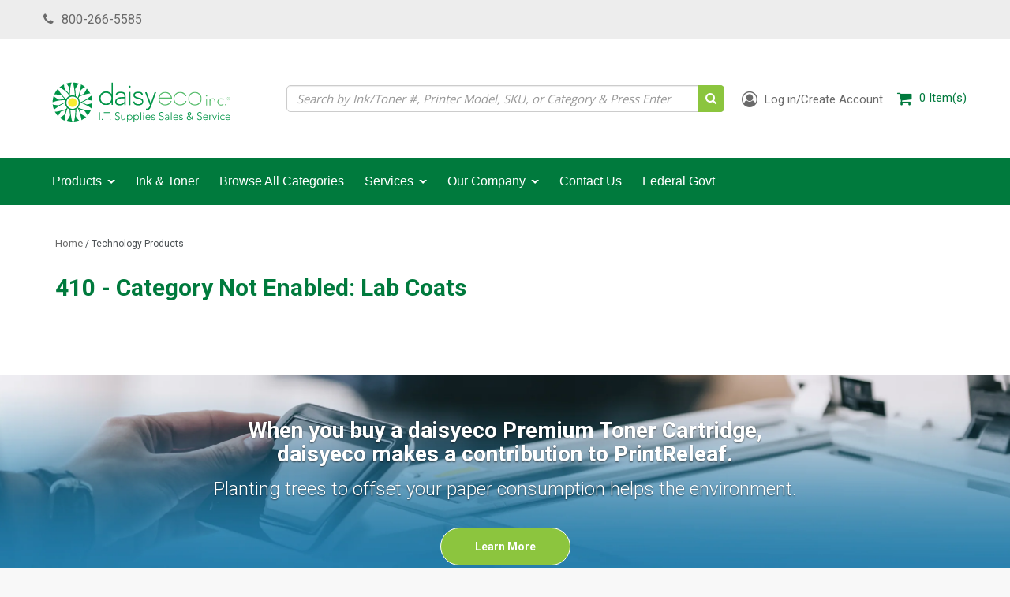

--- FILE ---
content_type: text/html; charset=utf-8
request_url: https://daisyeco.com/tools/mps/product/category/Lab+Coats
body_size: 22886
content:
<!DOCTYPE html>
<html lang="en" prefix="og: http://ogp.me/ns#">
  <head>
    
    <meta name="google-site-verification" content="08kor0QZGsDTDKAoRkcf9TQDxKEUs4_x5N0qwzYwxyw" />
    
    <!-- If Javascript is disabled, display this snippet of code -->
    <noscript>
      <div style="text-align:center">
        <p>It appears you are blocking scripts.</p>
        <br/>
        <p>User's browsing experience may vary drastically without enabling Javascript!</p>
        <br/>
        <p>Please enable javascript in your browsers settings to have a proper viewing experience!</p>
      </div>  
    </noscript>

        <!-- Google Webmaster Verification -->
    <meta name="google-site-verification" content="AyciIPY9vGTPCusgGWm005jfObTqxIOXhkE61X1g7R8" />

    
     
    <meta charset="utf-8">
    <meta name="viewport" content="width=device-width, initial-scale=1.0">
    <meta name="author" content="Daisyeco Inc">

<!-- reCAPTCHA -->
<script src='https://www.google.com/recaptcha/api.js'></script>
    <!-- Google Verification -->
    <meta name="google-site-verification" content="foQtQ21Kk-1bkMVpLw3XwEOweyuOIbPVclSO4RHzTK0" />

    <link rel="shortcut icon" href="//daisyeco.com/cdn/shop/t/3/assets/Favicon.png?v=76662493535287763931714368234" type="image/png" />
    





    
    
    
    
    

    <!-- Bootstrap Core CSS -->
    <link href="//daisyeco.com/cdn/shop/t/3/assets/css-bootstrap-min.css?v=75248513462399424221714368234" rel="stylesheet">
    <link href="//daisyeco.com/cdn/shop/t/3/assets/css-bs4sf.css?v=130385008472430649101714368240" rel="stylesheet">

    <!-- Tangent MTW Custom CSS -->
    <link rel='stylesheet' type='text/css' href='/tools/mps/common.css' media='screen' />
    <link href="//daisyeco.com/cdn/shop/t/3/assets/TangentMTW.css?v=24960026251621801691714368240" rel="stylesheet">
    <link href="//daisyeco.com/cdn/shop/t/3/assets/jquery.bxslider.css?v=90358981892172916391714368234" rel="stylesheet">
    <link href="//daisyeco.com/cdn/shop/t/3/assets/Apps.css?v=14906805345645445721714368234" rel="stylesheet">
    <link href="//daisyeco.com/cdn/shop/t/3/assets/Branding.css?v=89572557561109551921714368234" rel="stylesheet">
	<link href="//daisyeco.com/cdn/shop/t/3/assets/Constants.css?v=120575760672826924611714368234" rel="stylesheet">
    <link href="//daisyeco.com/cdn/shop/t/3/assets/AdditionalCss.css?v=130095164974104887591714368234" rel="stylesheet">
    <!-- Font Awesome CSS -->
    <link rel="stylesheet" href="//maxcdn.bootstrapcdn.com/font-awesome/4.7.0/css/font-awesome.min.css">

    <!-- Material Icons Fonts -->
    <link href="https://fonts.googleapis.com/icon?family=Material+Icons" rel="stylesheet">

    <!-- Google Fonts -->
    <link href="https://fonts.googleapis.com/css?family=Roboto:300,400,700" rel="stylesheet">
    <link href="https://fonts.googleapis.com/css?family=Open+Sans:300,400,700" rel="stylesheet">
    <link href="https://fonts.googleapis.com/css?family=Lato:300,400,700" rel="stylesheet">
    
    <script src="//daisyeco.com/cdn/shop/t/3/assets/js-jquery-min.js?v=91365940753195949681714368234" type="text/javascript"></script>
    <script src="//daisyeco.com/cdn/shop/t/3/assets/js-bootstrap-min.js?v=29428992816932961571714368234" type="text/javascript"></script>
    <script src="//daisyeco.com/cdn/shop/t/3/assets/jquery.bxslider.min.js?v=97561901546325445691714368234" type="text/javascript"></script>
  	<script src="//daisyeco.com/cdn/shop/t/3/assets/jquery.animateNumber.min.js?v=60098383686255324461714368234" type="text/javascript"></script>

    <!-- HTML5 shim and Respond.js support for HTML5 elements and media queries -->
    <!--[if lt IE 9]>
<script src="//daisyeco.com/cdn/shop/t/3/assets/js-html5shiv-min.js?v=150436513133007297141714368234"></script>
<script src="//daisyeco.com/cdn/shop/t/3/assets/js-respond-min.js?v=151478141968770599931714368234"></script>
<link href="//daisyeco.com/cdn/shop/t/3/assets/respond-proxy.html" id="respond-proxy" rel="respond-proxy" />
<link href="https://daisyeco.com/search?q=def7aaa9d71b4f94d2c9f03b238d7f4e" id="respond-redirect" rel="respond-redirect" />
<script src="https://daisyeco.com/search?q=def7aaa9d71b4f94d2c9f03b238d7f4e" type="text/javascript"></script>
<![endif]-->

    <script>window.performance && window.performance.mark && window.performance.mark('shopify.content_for_header.start');</script><meta id="shopify-digital-wallet" name="shopify-digital-wallet" content="/24469012544/digital_wallets/dialog">
<meta name="shopify-checkout-api-token" content="577760b1e5f05554328490868c71003d">
<script async="async" src="/checkouts/internal/preloads.js?locale=en-US"></script>
<link rel="preconnect" href="https://shop.app" crossorigin="anonymous">
<script async="async" src="https://shop.app/checkouts/internal/preloads.js?locale=en-US&shop_id=24469012544" crossorigin="anonymous"></script>
<script id="apple-pay-shop-capabilities" type="application/json">{"shopId":24469012544,"countryCode":"US","currencyCode":"USD","merchantCapabilities":["supports3DS"],"merchantId":"gid:\/\/shopify\/Shop\/24469012544","merchantName":"Daisyeco Inc","requiredBillingContactFields":["postalAddress","email"],"requiredShippingContactFields":["postalAddress","email"],"shippingType":"shipping","supportedNetworks":["visa","masterCard","amex","discover","elo","jcb"],"total":{"type":"pending","label":"Daisyeco Inc","amount":"1.00"},"shopifyPaymentsEnabled":true,"supportsSubscriptions":true}</script>
<script id="shopify-features" type="application/json">{"accessToken":"577760b1e5f05554328490868c71003d","betas":["rich-media-storefront-analytics"],"domain":"daisyeco.com","predictiveSearch":true,"shopId":24469012544,"locale":"en"}</script>
<script>var Shopify = Shopify || {};
Shopify.shop = "daisyit.myshopify.com";
Shopify.locale = "en";
Shopify.currency = {"active":"USD","rate":"1.0"};
Shopify.country = "US";
Shopify.theme = {"name":"Tangent MTW \/ MPSToolbox","id":136189509807,"schema_name":null,"schema_version":null,"theme_store_id":null,"role":"main"};
Shopify.theme.handle = "null";
Shopify.theme.style = {"id":null,"handle":null};
Shopify.cdnHost = "daisyeco.com/cdn";
Shopify.routes = Shopify.routes || {};
Shopify.routes.root = "/";</script>
<script type="module">!function(o){(o.Shopify=o.Shopify||{}).modules=!0}(window);</script>
<script>!function(o){function n(){var o=[];function n(){o.push(Array.prototype.slice.apply(arguments))}return n.q=o,n}var t=o.Shopify=o.Shopify||{};t.loadFeatures=n(),t.autoloadFeatures=n()}(window);</script>
<script>
  window.ShopifyPay = window.ShopifyPay || {};
  window.ShopifyPay.apiHost = "shop.app\/pay";
  window.ShopifyPay.redirectState = null;
</script>
<script defer="defer" async type="module" src="//daisyeco.com/cdn/shopifycloud/shop-js/modules/v2/client.init-shop-cart-sync_CG-L-Qzi.en.esm.js"></script>
<script defer="defer" async type="module" src="//daisyeco.com/cdn/shopifycloud/shop-js/modules/v2/chunk.common_B8yXDTDb.esm.js"></script>
<script type="module">
  await import("//daisyeco.com/cdn/shopifycloud/shop-js/modules/v2/client.init-shop-cart-sync_CG-L-Qzi.en.esm.js");
await import("//daisyeco.com/cdn/shopifycloud/shop-js/modules/v2/chunk.common_B8yXDTDb.esm.js");

  window.Shopify.SignInWithShop?.initShopCartSync?.({"fedCMEnabled":true,"windoidEnabled":true});

</script>
<script>
  window.Shopify = window.Shopify || {};
  if (!window.Shopify.featureAssets) window.Shopify.featureAssets = {};
  window.Shopify.featureAssets['shop-js'] = {"shop-cart-sync":["modules/v2/client.shop-cart-sync_C7TtgCZT.en.esm.js","modules/v2/chunk.common_B8yXDTDb.esm.js"],"shop-button":["modules/v2/client.shop-button_aOcg-RjH.en.esm.js","modules/v2/chunk.common_B8yXDTDb.esm.js"],"init-shop-email-lookup-coordinator":["modules/v2/client.init-shop-email-lookup-coordinator_D-37GF_a.en.esm.js","modules/v2/chunk.common_B8yXDTDb.esm.js"],"init-fed-cm":["modules/v2/client.init-fed-cm_DGh7x7ZX.en.esm.js","modules/v2/chunk.common_B8yXDTDb.esm.js"],"init-windoid":["modules/v2/client.init-windoid_C5PxDKWE.en.esm.js","modules/v2/chunk.common_B8yXDTDb.esm.js"],"shop-toast-manager":["modules/v2/client.shop-toast-manager_BmSBWum3.en.esm.js","modules/v2/chunk.common_B8yXDTDb.esm.js"],"shop-cash-offers":["modules/v2/client.shop-cash-offers_DkchToOx.en.esm.js","modules/v2/chunk.common_B8yXDTDb.esm.js","modules/v2/chunk.modal_dvVUSHam.esm.js"],"init-shop-cart-sync":["modules/v2/client.init-shop-cart-sync_CG-L-Qzi.en.esm.js","modules/v2/chunk.common_B8yXDTDb.esm.js"],"avatar":["modules/v2/client.avatar_BTnouDA3.en.esm.js"],"shop-login-button":["modules/v2/client.shop-login-button_DrVPCwAQ.en.esm.js","modules/v2/chunk.common_B8yXDTDb.esm.js","modules/v2/chunk.modal_dvVUSHam.esm.js"],"pay-button":["modules/v2/client.pay-button_Cw45D1uM.en.esm.js","modules/v2/chunk.common_B8yXDTDb.esm.js"],"init-customer-accounts":["modules/v2/client.init-customer-accounts_BNYsaOzg.en.esm.js","modules/v2/client.shop-login-button_DrVPCwAQ.en.esm.js","modules/v2/chunk.common_B8yXDTDb.esm.js","modules/v2/chunk.modal_dvVUSHam.esm.js"],"checkout-modal":["modules/v2/client.checkout-modal_NoX7b1qq.en.esm.js","modules/v2/chunk.common_B8yXDTDb.esm.js","modules/v2/chunk.modal_dvVUSHam.esm.js"],"init-customer-accounts-sign-up":["modules/v2/client.init-customer-accounts-sign-up_pIEGEpjr.en.esm.js","modules/v2/client.shop-login-button_DrVPCwAQ.en.esm.js","modules/v2/chunk.common_B8yXDTDb.esm.js","modules/v2/chunk.modal_dvVUSHam.esm.js"],"init-shop-for-new-customer-accounts":["modules/v2/client.init-shop-for-new-customer-accounts_BIu2e6le.en.esm.js","modules/v2/client.shop-login-button_DrVPCwAQ.en.esm.js","modules/v2/chunk.common_B8yXDTDb.esm.js","modules/v2/chunk.modal_dvVUSHam.esm.js"],"shop-follow-button":["modules/v2/client.shop-follow-button_B6YY9G4U.en.esm.js","modules/v2/chunk.common_B8yXDTDb.esm.js","modules/v2/chunk.modal_dvVUSHam.esm.js"],"lead-capture":["modules/v2/client.lead-capture_o2hOda6W.en.esm.js","modules/v2/chunk.common_B8yXDTDb.esm.js","modules/v2/chunk.modal_dvVUSHam.esm.js"],"shop-login":["modules/v2/client.shop-login_DA8-MZ-E.en.esm.js","modules/v2/chunk.common_B8yXDTDb.esm.js","modules/v2/chunk.modal_dvVUSHam.esm.js"],"payment-terms":["modules/v2/client.payment-terms_BFsudFhJ.en.esm.js","modules/v2/chunk.common_B8yXDTDb.esm.js","modules/v2/chunk.modal_dvVUSHam.esm.js"]};
</script>
<script id="__st">var __st={"a":24469012544,"offset":-28800,"reqid":"b3d07e49-76f2-4ff6-856f-d29bd9cb0f2f-1767916978","pageurl":"daisyeco.com\/tools\/mps\/product\/category\/Lab+Coats","u":"c13e7761443e"};</script>
<script>window.ShopifyPaypalV4VisibilityTracking = true;</script>
<script id="captcha-bootstrap">!function(){'use strict';const t='contact',e='account',n='new_comment',o=[[t,t],['blogs',n],['comments',n],[t,'customer']],c=[[e,'customer_login'],[e,'guest_login'],[e,'recover_customer_password'],[e,'create_customer']],r=t=>t.map((([t,e])=>`form[action*='/${t}']:not([data-nocaptcha='true']) input[name='form_type'][value='${e}']`)).join(','),a=t=>()=>t?[...document.querySelectorAll(t)].map((t=>t.form)):[];function s(){const t=[...o],e=r(t);return a(e)}const i='password',u='form_key',d=['recaptcha-v3-token','g-recaptcha-response','h-captcha-response',i],f=()=>{try{return window.sessionStorage}catch{return}},m='__shopify_v',_=t=>t.elements[u];function p(t,e,n=!1){try{const o=window.sessionStorage,c=JSON.parse(o.getItem(e)),{data:r}=function(t){const{data:e,action:n}=t;return t[m]||n?{data:e,action:n}:{data:t,action:n}}(c);for(const[e,n]of Object.entries(r))t.elements[e]&&(t.elements[e].value=n);n&&o.removeItem(e)}catch(o){console.error('form repopulation failed',{error:o})}}const l='form_type',E='cptcha';function T(t){t.dataset[E]=!0}const w=window,h=w.document,L='Shopify',v='ce_forms',y='captcha';let A=!1;((t,e)=>{const n=(g='f06e6c50-85a8-45c8-87d0-21a2b65856fe',I='https://cdn.shopify.com/shopifycloud/storefront-forms-hcaptcha/ce_storefront_forms_captcha_hcaptcha.v1.5.2.iife.js',D={infoText:'Protected by hCaptcha',privacyText:'Privacy',termsText:'Terms'},(t,e,n)=>{const o=w[L][v],c=o.bindForm;if(c)return c(t,g,e,D).then(n);var r;o.q.push([[t,g,e,D],n]),r=I,A||(h.body.append(Object.assign(h.createElement('script'),{id:'captcha-provider',async:!0,src:r})),A=!0)});var g,I,D;w[L]=w[L]||{},w[L][v]=w[L][v]||{},w[L][v].q=[],w[L][y]=w[L][y]||{},w[L][y].protect=function(t,e){n(t,void 0,e),T(t)},Object.freeze(w[L][y]),function(t,e,n,w,h,L){const[v,y,A,g]=function(t,e,n){const i=e?o:[],u=t?c:[],d=[...i,...u],f=r(d),m=r(i),_=r(d.filter((([t,e])=>n.includes(e))));return[a(f),a(m),a(_),s()]}(w,h,L),I=t=>{const e=t.target;return e instanceof HTMLFormElement?e:e&&e.form},D=t=>v().includes(t);t.addEventListener('submit',(t=>{const e=I(t);if(!e)return;const n=D(e)&&!e.dataset.hcaptchaBound&&!e.dataset.recaptchaBound,o=_(e),c=g().includes(e)&&(!o||!o.value);(n||c)&&t.preventDefault(),c&&!n&&(function(t){try{if(!f())return;!function(t){const e=f();if(!e)return;const n=_(t);if(!n)return;const o=n.value;o&&e.removeItem(o)}(t);const e=Array.from(Array(32),(()=>Math.random().toString(36)[2])).join('');!function(t,e){_(t)||t.append(Object.assign(document.createElement('input'),{type:'hidden',name:u})),t.elements[u].value=e}(t,e),function(t,e){const n=f();if(!n)return;const o=[...t.querySelectorAll(`input[type='${i}']`)].map((({name:t})=>t)),c=[...d,...o],r={};for(const[a,s]of new FormData(t).entries())c.includes(a)||(r[a]=s);n.setItem(e,JSON.stringify({[m]:1,action:t.action,data:r}))}(t,e)}catch(e){console.error('failed to persist form',e)}}(e),e.submit())}));const S=(t,e)=>{t&&!t.dataset[E]&&(n(t,e.some((e=>e===t))),T(t))};for(const o of['focusin','change'])t.addEventListener(o,(t=>{const e=I(t);D(e)&&S(e,y())}));const B=e.get('form_key'),M=e.get(l),P=B&&M;t.addEventListener('DOMContentLoaded',(()=>{const t=y();if(P)for(const e of t)e.elements[l].value===M&&p(e,B);[...new Set([...A(),...v().filter((t=>'true'===t.dataset.shopifyCaptcha))])].forEach((e=>S(e,t)))}))}(h,new URLSearchParams(w.location.search),n,t,e,['guest_login'])})(!0,!0)}();</script>
<script integrity="sha256-4kQ18oKyAcykRKYeNunJcIwy7WH5gtpwJnB7kiuLZ1E=" data-source-attribution="shopify.loadfeatures" defer="defer" src="//daisyeco.com/cdn/shopifycloud/storefront/assets/storefront/load_feature-a0a9edcb.js" crossorigin="anonymous"></script>
<script crossorigin="anonymous" defer="defer" src="//daisyeco.com/cdn/shopifycloud/storefront/assets/shopify_pay/storefront-65b4c6d7.js?v=20250812"></script>
<script data-source-attribution="shopify.dynamic_checkout.dynamic.init">var Shopify=Shopify||{};Shopify.PaymentButton=Shopify.PaymentButton||{isStorefrontPortableWallets:!0,init:function(){window.Shopify.PaymentButton.init=function(){};var t=document.createElement("script");t.src="https://daisyeco.com/cdn/shopifycloud/portable-wallets/latest/portable-wallets.en.js",t.type="module",document.head.appendChild(t)}};
</script>
<script data-source-attribution="shopify.dynamic_checkout.buyer_consent">
  function portableWalletsHideBuyerConsent(e){var t=document.getElementById("shopify-buyer-consent"),n=document.getElementById("shopify-subscription-policy-button");t&&n&&(t.classList.add("hidden"),t.setAttribute("aria-hidden","true"),n.removeEventListener("click",e))}function portableWalletsShowBuyerConsent(e){var t=document.getElementById("shopify-buyer-consent"),n=document.getElementById("shopify-subscription-policy-button");t&&n&&(t.classList.remove("hidden"),t.removeAttribute("aria-hidden"),n.addEventListener("click",e))}window.Shopify?.PaymentButton&&(window.Shopify.PaymentButton.hideBuyerConsent=portableWalletsHideBuyerConsent,window.Shopify.PaymentButton.showBuyerConsent=portableWalletsShowBuyerConsent);
</script>
<script data-source-attribution="shopify.dynamic_checkout.cart.bootstrap">document.addEventListener("DOMContentLoaded",(function(){function t(){return document.querySelector("shopify-accelerated-checkout-cart, shopify-accelerated-checkout")}if(t())Shopify.PaymentButton.init();else{new MutationObserver((function(e,n){t()&&(Shopify.PaymentButton.init(),n.disconnect())})).observe(document.body,{childList:!0,subtree:!0})}}));
</script>
<link id="shopify-accelerated-checkout-styles" rel="stylesheet" media="screen" href="https://daisyeco.com/cdn/shopifycloud/portable-wallets/latest/accelerated-checkout-backwards-compat.css" crossorigin="anonymous">
<style id="shopify-accelerated-checkout-cart">
        #shopify-buyer-consent {
  margin-top: 1em;
  display: inline-block;
  width: 100%;
}

#shopify-buyer-consent.hidden {
  display: none;
}

#shopify-subscription-policy-button {
  background: none;
  border: none;
  padding: 0;
  text-decoration: underline;
  font-size: inherit;
  cursor: pointer;
}

#shopify-subscription-policy-button::before {
  box-shadow: none;
}

      </style>

<script>window.performance && window.performance.mark && window.performance.mark('shopify.content_for_header.end');</script>

    <!-- Include Main SEO Tags -->
    

<title>Daisyeco | Ink & Toner Search | Search by Device</title>
<meta name="description" content="Daisyeco has an easy-to-use ink and toner search that allows you to search for supplies by the model name of your printer!">

<link rel="canonical" href="https://daisyeco.com/tools/mps/product/category/lab+coats" />

    <!-- Include Social Meta Tags -->
    

  <meta property="twitter:card" content="summary">
  <meta property="twitter:title" content="Daisyeco Inc" />
  <meta property="twitter:description" content="" />


<meta property="og:site_name" content="Daisyeco Inc" />

    <!-- Conditionally include Shopify's required customer Javascript on customer pages. -->
    <!-- Needs to be in the head because Shopify's code assumes it's available in the body. -->
    

    <!-- Conditionally include Shopify's option selection code for product pages. -->
    
    
    
    	<script src="//daisyeco.com/cdn/shop/t/3/assets/jquery.product.js?v=148203492733367888721714368234" type="text/javascript"></script>
    

    <!-- Fancybox -->
    <link rel="stylesheet" href="https://cdnjs.cloudflare.com/ajax/libs/fancybox/3.2.5/jquery.fancybox.min.css" />
    <script src="https://cdnjs.cloudflare.com/ajax/libs/fancybox/3.2.5/jquery.fancybox.min.js"></script>
    
    
    

<script src="/tools/mps/js/account.js?customerId=&token=c77a0c3d4a7b58a10acb61cadbd2c33e"></script>
    <script src="/tools/mps/js/mps-config.js"></script>
    
    
    
    
  <meta property="og:image" content="https://cdn.shopify.com/s/files/1/0244/6901/2544/files/Daisyeco_IT_Supplies_JPG_jpg.jpg?height=628&pad_color=fff&v=1613540693&width=1200" />
<meta property="og:image:secure_url" content="https://cdn.shopify.com/s/files/1/0244/6901/2544/files/Daisyeco_IT_Supplies_JPG_jpg.jpg?height=628&pad_color=fff&v=1613540693&width=1200" />
<meta property="og:image:width" content="1200" />
<meta property="og:image:height" content="628" />
<link href="https://monorail-edge.shopifysvc.com" rel="dns-prefetch">
<script>(function(){if ("sendBeacon" in navigator && "performance" in window) {try {var session_token_from_headers = performance.getEntriesByType('navigation')[0].serverTiming.find(x => x.name == '_s').description;} catch {var session_token_from_headers = undefined;}var session_cookie_matches = document.cookie.match(/_shopify_s=([^;]*)/);var session_token_from_cookie = session_cookie_matches && session_cookie_matches.length === 2 ? session_cookie_matches[1] : "";var session_token = session_token_from_headers || session_token_from_cookie || "";function handle_abandonment_event(e) {var entries = performance.getEntries().filter(function(entry) {return /monorail-edge.shopifysvc.com/.test(entry.name);});if (!window.abandonment_tracked && entries.length === 0) {window.abandonment_tracked = true;var currentMs = Date.now();var navigation_start = performance.timing.navigationStart;var payload = {shop_id: 24469012544,url: window.location.href,navigation_start,duration: currentMs - navigation_start,session_token,page_type: ""};window.navigator.sendBeacon("https://monorail-edge.shopifysvc.com/v1/produce", JSON.stringify({schema_id: "online_store_buyer_site_abandonment/1.1",payload: payload,metadata: {event_created_at_ms: currentMs,event_sent_at_ms: currentMs}}));}}window.addEventListener('pagehide', handle_abandonment_event);}}());</script>
<script id="web-pixels-manager-setup">(function e(e,d,r,n,o){if(void 0===o&&(o={}),!Boolean(null===(a=null===(i=window.Shopify)||void 0===i?void 0:i.analytics)||void 0===a?void 0:a.replayQueue)){var i,a;window.Shopify=window.Shopify||{};var t=window.Shopify;t.analytics=t.analytics||{};var s=t.analytics;s.replayQueue=[],s.publish=function(e,d,r){return s.replayQueue.push([e,d,r]),!0};try{self.performance.mark("wpm:start")}catch(e){}var l=function(){var e={modern:/Edge?\/(1{2}[4-9]|1[2-9]\d|[2-9]\d{2}|\d{4,})\.\d+(\.\d+|)|Firefox\/(1{2}[4-9]|1[2-9]\d|[2-9]\d{2}|\d{4,})\.\d+(\.\d+|)|Chrom(ium|e)\/(9{2}|\d{3,})\.\d+(\.\d+|)|(Maci|X1{2}).+ Version\/(15\.\d+|(1[6-9]|[2-9]\d|\d{3,})\.\d+)([,.]\d+|)( \(\w+\)|)( Mobile\/\w+|) Safari\/|Chrome.+OPR\/(9{2}|\d{3,})\.\d+\.\d+|(CPU[ +]OS|iPhone[ +]OS|CPU[ +]iPhone|CPU IPhone OS|CPU iPad OS)[ +]+(15[._]\d+|(1[6-9]|[2-9]\d|\d{3,})[._]\d+)([._]\d+|)|Android:?[ /-](13[3-9]|1[4-9]\d|[2-9]\d{2}|\d{4,})(\.\d+|)(\.\d+|)|Android.+Firefox\/(13[5-9]|1[4-9]\d|[2-9]\d{2}|\d{4,})\.\d+(\.\d+|)|Android.+Chrom(ium|e)\/(13[3-9]|1[4-9]\d|[2-9]\d{2}|\d{4,})\.\d+(\.\d+|)|SamsungBrowser\/([2-9]\d|\d{3,})\.\d+/,legacy:/Edge?\/(1[6-9]|[2-9]\d|\d{3,})\.\d+(\.\d+|)|Firefox\/(5[4-9]|[6-9]\d|\d{3,})\.\d+(\.\d+|)|Chrom(ium|e)\/(5[1-9]|[6-9]\d|\d{3,})\.\d+(\.\d+|)([\d.]+$|.*Safari\/(?![\d.]+ Edge\/[\d.]+$))|(Maci|X1{2}).+ Version\/(10\.\d+|(1[1-9]|[2-9]\d|\d{3,})\.\d+)([,.]\d+|)( \(\w+\)|)( Mobile\/\w+|) Safari\/|Chrome.+OPR\/(3[89]|[4-9]\d|\d{3,})\.\d+\.\d+|(CPU[ +]OS|iPhone[ +]OS|CPU[ +]iPhone|CPU IPhone OS|CPU iPad OS)[ +]+(10[._]\d+|(1[1-9]|[2-9]\d|\d{3,})[._]\d+)([._]\d+|)|Android:?[ /-](13[3-9]|1[4-9]\d|[2-9]\d{2}|\d{4,})(\.\d+|)(\.\d+|)|Mobile Safari.+OPR\/([89]\d|\d{3,})\.\d+\.\d+|Android.+Firefox\/(13[5-9]|1[4-9]\d|[2-9]\d{2}|\d{4,})\.\d+(\.\d+|)|Android.+Chrom(ium|e)\/(13[3-9]|1[4-9]\d|[2-9]\d{2}|\d{4,})\.\d+(\.\d+|)|Android.+(UC? ?Browser|UCWEB|U3)[ /]?(15\.([5-9]|\d{2,})|(1[6-9]|[2-9]\d|\d{3,})\.\d+)\.\d+|SamsungBrowser\/(5\.\d+|([6-9]|\d{2,})\.\d+)|Android.+MQ{2}Browser\/(14(\.(9|\d{2,})|)|(1[5-9]|[2-9]\d|\d{3,})(\.\d+|))(\.\d+|)|K[Aa][Ii]OS\/(3\.\d+|([4-9]|\d{2,})\.\d+)(\.\d+|)/},d=e.modern,r=e.legacy,n=navigator.userAgent;return n.match(d)?"modern":n.match(r)?"legacy":"unknown"}(),u="modern"===l?"modern":"legacy",c=(null!=n?n:{modern:"",legacy:""})[u],f=function(e){return[e.baseUrl,"/wpm","/b",e.hashVersion,"modern"===e.buildTarget?"m":"l",".js"].join("")}({baseUrl:d,hashVersion:r,buildTarget:u}),m=function(e){var d=e.version,r=e.bundleTarget,n=e.surface,o=e.pageUrl,i=e.monorailEndpoint;return{emit:function(e){var a=e.status,t=e.errorMsg,s=(new Date).getTime(),l=JSON.stringify({metadata:{event_sent_at_ms:s},events:[{schema_id:"web_pixels_manager_load/3.1",payload:{version:d,bundle_target:r,page_url:o,status:a,surface:n,error_msg:t},metadata:{event_created_at_ms:s}}]});if(!i)return console&&console.warn&&console.warn("[Web Pixels Manager] No Monorail endpoint provided, skipping logging."),!1;try{return self.navigator.sendBeacon.bind(self.navigator)(i,l)}catch(e){}var u=new XMLHttpRequest;try{return u.open("POST",i,!0),u.setRequestHeader("Content-Type","text/plain"),u.send(l),!0}catch(e){return console&&console.warn&&console.warn("[Web Pixels Manager] Got an unhandled error while logging to Monorail."),!1}}}}({version:r,bundleTarget:l,surface:e.surface,pageUrl:self.location.href,monorailEndpoint:e.monorailEndpoint});try{o.browserTarget=l,function(e){var d=e.src,r=e.async,n=void 0===r||r,o=e.onload,i=e.onerror,a=e.sri,t=e.scriptDataAttributes,s=void 0===t?{}:t,l=document.createElement("script"),u=document.querySelector("head"),c=document.querySelector("body");if(l.async=n,l.src=d,a&&(l.integrity=a,l.crossOrigin="anonymous"),s)for(var f in s)if(Object.prototype.hasOwnProperty.call(s,f))try{l.dataset[f]=s[f]}catch(e){}if(o&&l.addEventListener("load",o),i&&l.addEventListener("error",i),u)u.appendChild(l);else{if(!c)throw new Error("Did not find a head or body element to append the script");c.appendChild(l)}}({src:f,async:!0,onload:function(){if(!function(){var e,d;return Boolean(null===(d=null===(e=window.Shopify)||void 0===e?void 0:e.analytics)||void 0===d?void 0:d.initialized)}()){var d=window.webPixelsManager.init(e)||void 0;if(d){var r=window.Shopify.analytics;r.replayQueue.forEach((function(e){var r=e[0],n=e[1],o=e[2];d.publishCustomEvent(r,n,o)})),r.replayQueue=[],r.publish=d.publishCustomEvent,r.visitor=d.visitor,r.initialized=!0}}},onerror:function(){return m.emit({status:"failed",errorMsg:"".concat(f," has failed to load")})},sri:function(e){var d=/^sha384-[A-Za-z0-9+/=]+$/;return"string"==typeof e&&d.test(e)}(c)?c:"",scriptDataAttributes:o}),m.emit({status:"loading"})}catch(e){m.emit({status:"failed",errorMsg:(null==e?void 0:e.message)||"Unknown error"})}}})({shopId: 24469012544,storefrontBaseUrl: "https://daisyeco.com",extensionsBaseUrl: "https://extensions.shopifycdn.com/cdn/shopifycloud/web-pixels-manager",monorailEndpoint: "https://monorail-edge.shopifysvc.com/unstable/produce_batch",surface: "storefront-renderer",enabledBetaFlags: ["2dca8a86","a0d5f9d2"],webPixelsConfigList: [{"id":"543588527","configuration":"{\"config\":\"{\\\"pixel_id\\\":\\\"G-TZJC9J6K2Z\\\",\\\"gtag_events\\\":[{\\\"type\\\":\\\"purchase\\\",\\\"action_label\\\":\\\"G-TZJC9J6K2Z\\\"},{\\\"type\\\":\\\"page_view\\\",\\\"action_label\\\":\\\"G-TZJC9J6K2Z\\\"},{\\\"type\\\":\\\"view_item\\\",\\\"action_label\\\":\\\"G-TZJC9J6K2Z\\\"},{\\\"type\\\":\\\"search\\\",\\\"action_label\\\":\\\"G-TZJC9J6K2Z\\\"},{\\\"type\\\":\\\"add_to_cart\\\",\\\"action_label\\\":\\\"G-TZJC9J6K2Z\\\"},{\\\"type\\\":\\\"begin_checkout\\\",\\\"action_label\\\":\\\"G-TZJC9J6K2Z\\\"},{\\\"type\\\":\\\"add_payment_info\\\",\\\"action_label\\\":\\\"G-TZJC9J6K2Z\\\"}],\\\"enable_monitoring_mode\\\":false}\"}","eventPayloadVersion":"v1","runtimeContext":"OPEN","scriptVersion":"b2a88bafab3e21179ed38636efcd8a93","type":"APP","apiClientId":1780363,"privacyPurposes":[],"dataSharingAdjustments":{"protectedCustomerApprovalScopes":["read_customer_address","read_customer_email","read_customer_name","read_customer_personal_data","read_customer_phone"]}},{"id":"shopify-app-pixel","configuration":"{}","eventPayloadVersion":"v1","runtimeContext":"STRICT","scriptVersion":"0450","apiClientId":"shopify-pixel","type":"APP","privacyPurposes":["ANALYTICS","MARKETING"]},{"id":"shopify-custom-pixel","eventPayloadVersion":"v1","runtimeContext":"LAX","scriptVersion":"0450","apiClientId":"shopify-pixel","type":"CUSTOM","privacyPurposes":["ANALYTICS","MARKETING"]}],isMerchantRequest: false,initData: {"shop":{"name":"Daisyeco Inc","paymentSettings":{"currencyCode":"USD"},"myshopifyDomain":"daisyit.myshopify.com","countryCode":"US","storefrontUrl":"https:\/\/daisyeco.com"},"customer":null,"cart":null,"checkout":null,"productVariants":[],"purchasingCompany":null},},"https://daisyeco.com/cdn","7cecd0b6w90c54c6cpe92089d5m57a67346",{"modern":"","legacy":""},{"shopId":"24469012544","storefrontBaseUrl":"https:\/\/daisyeco.com","extensionBaseUrl":"https:\/\/extensions.shopifycdn.com\/cdn\/shopifycloud\/web-pixels-manager","surface":"storefront-renderer","enabledBetaFlags":"[\"2dca8a86\", \"a0d5f9d2\"]","isMerchantRequest":"false","hashVersion":"7cecd0b6w90c54c6cpe92089d5m57a67346","publish":"custom","events":"[[\"page_viewed\",{}]]"});</script><script>
  window.ShopifyAnalytics = window.ShopifyAnalytics || {};
  window.ShopifyAnalytics.meta = window.ShopifyAnalytics.meta || {};
  window.ShopifyAnalytics.meta.currency = 'USD';
  var meta = {"page":{"requestId":"b3d07e49-76f2-4ff6-856f-d29bd9cb0f2f-1767916978"}};
  for (var attr in meta) {
    window.ShopifyAnalytics.meta[attr] = meta[attr];
  }
</script>
<script class="analytics">
  (function () {
    var customDocumentWrite = function(content) {
      var jquery = null;

      if (window.jQuery) {
        jquery = window.jQuery;
      } else if (window.Checkout && window.Checkout.$) {
        jquery = window.Checkout.$;
      }

      if (jquery) {
        jquery('body').append(content);
      }
    };

    var hasLoggedConversion = function(token) {
      if (token) {
        return document.cookie.indexOf('loggedConversion=' + token) !== -1;
      }
      return false;
    }

    var setCookieIfConversion = function(token) {
      if (token) {
        var twoMonthsFromNow = new Date(Date.now());
        twoMonthsFromNow.setMonth(twoMonthsFromNow.getMonth() + 2);

        document.cookie = 'loggedConversion=' + token + '; expires=' + twoMonthsFromNow;
      }
    }

    var trekkie = window.ShopifyAnalytics.lib = window.trekkie = window.trekkie || [];
    if (trekkie.integrations) {
      return;
    }
    trekkie.methods = [
      'identify',
      'page',
      'ready',
      'track',
      'trackForm',
      'trackLink'
    ];
    trekkie.factory = function(method) {
      return function() {
        var args = Array.prototype.slice.call(arguments);
        args.unshift(method);
        trekkie.push(args);
        return trekkie;
      };
    };
    for (var i = 0; i < trekkie.methods.length; i++) {
      var key = trekkie.methods[i];
      trekkie[key] = trekkie.factory(key);
    }
    trekkie.load = function(config) {
      trekkie.config = config || {};
      trekkie.config.initialDocumentCookie = document.cookie;
      var first = document.getElementsByTagName('script')[0];
      var script = document.createElement('script');
      script.type = 'text/javascript';
      script.onerror = function(e) {
        var scriptFallback = document.createElement('script');
        scriptFallback.type = 'text/javascript';
        scriptFallback.onerror = function(error) {
                var Monorail = {
      produce: function produce(monorailDomain, schemaId, payload) {
        var currentMs = new Date().getTime();
        var event = {
          schema_id: schemaId,
          payload: payload,
          metadata: {
            event_created_at_ms: currentMs,
            event_sent_at_ms: currentMs
          }
        };
        return Monorail.sendRequest("https://" + monorailDomain + "/v1/produce", JSON.stringify(event));
      },
      sendRequest: function sendRequest(endpointUrl, payload) {
        // Try the sendBeacon API
        if (window && window.navigator && typeof window.navigator.sendBeacon === 'function' && typeof window.Blob === 'function' && !Monorail.isIos12()) {
          var blobData = new window.Blob([payload], {
            type: 'text/plain'
          });

          if (window.navigator.sendBeacon(endpointUrl, blobData)) {
            return true;
          } // sendBeacon was not successful

        } // XHR beacon

        var xhr = new XMLHttpRequest();

        try {
          xhr.open('POST', endpointUrl);
          xhr.setRequestHeader('Content-Type', 'text/plain');
          xhr.send(payload);
        } catch (e) {
          console.log(e);
        }

        return false;
      },
      isIos12: function isIos12() {
        return window.navigator.userAgent.lastIndexOf('iPhone; CPU iPhone OS 12_') !== -1 || window.navigator.userAgent.lastIndexOf('iPad; CPU OS 12_') !== -1;
      }
    };
    Monorail.produce('monorail-edge.shopifysvc.com',
      'trekkie_storefront_load_errors/1.1',
      {shop_id: 24469012544,
      theme_id: 136189509807,
      app_name: "storefront",
      context_url: window.location.href,
      source_url: "//daisyeco.com/cdn/s/trekkie.storefront.f147c1e4d549b37a06778fe065e689864aedea98.min.js"});

        };
        scriptFallback.async = true;
        scriptFallback.src = '//daisyeco.com/cdn/s/trekkie.storefront.f147c1e4d549b37a06778fe065e689864aedea98.min.js';
        first.parentNode.insertBefore(scriptFallback, first);
      };
      script.async = true;
      script.src = '//daisyeco.com/cdn/s/trekkie.storefront.f147c1e4d549b37a06778fe065e689864aedea98.min.js';
      first.parentNode.insertBefore(script, first);
    };
    trekkie.load(
      {"Trekkie":{"appName":"storefront","development":false,"defaultAttributes":{"shopId":24469012544,"isMerchantRequest":null,"themeId":136189509807,"themeCityHash":"11004185316261505867","contentLanguage":"en","currency":"USD","eventMetadataId":"21da56bc-89a6-48c1-808b-6d8e9b55b048"},"isServerSideCookieWritingEnabled":true,"monorailRegion":"shop_domain","enabledBetaFlags":["65f19447"]},"Session Attribution":{},"S2S":{"facebookCapiEnabled":false,"source":"trekkie-storefront-renderer","apiClientId":580111}}
    );

    var loaded = false;
    trekkie.ready(function() {
      if (loaded) return;
      loaded = true;

      window.ShopifyAnalytics.lib = window.trekkie;

      var originalDocumentWrite = document.write;
      document.write = customDocumentWrite;
      try { window.ShopifyAnalytics.merchantGoogleAnalytics.call(this); } catch(error) {};
      document.write = originalDocumentWrite;

      window.ShopifyAnalytics.lib.page(null,{"requestId":"b3d07e49-76f2-4ff6-856f-d29bd9cb0f2f-1767916978","shopifyEmitted":true});

      var match = window.location.pathname.match(/checkouts\/(.+)\/(thank_you|post_purchase)/)
      var token = match? match[1]: undefined;
      if (!hasLoggedConversion(token)) {
        setCookieIfConversion(token);
        
      }
    });


        var eventsListenerScript = document.createElement('script');
        eventsListenerScript.async = true;
        eventsListenerScript.src = "//daisyeco.com/cdn/shopifycloud/storefront/assets/shop_events_listener-3da45d37.js";
        document.getElementsByTagName('head')[0].appendChild(eventsListenerScript);

})();</script>
  <script>
  if (!window.ga || (window.ga && typeof window.ga !== 'function')) {
    window.ga = function ga() {
      (window.ga.q = window.ga.q || []).push(arguments);
      if (window.Shopify && window.Shopify.analytics && typeof window.Shopify.analytics.publish === 'function') {
        window.Shopify.analytics.publish("ga_stub_called", {}, {sendTo: "google_osp_migration"});
      }
      console.error("Shopify's Google Analytics stub called with:", Array.from(arguments), "\nSee https://help.shopify.com/manual/promoting-marketing/pixels/pixel-migration#google for more information.");
    };
    if (window.Shopify && window.Shopify.analytics && typeof window.Shopify.analytics.publish === 'function') {
      window.Shopify.analytics.publish("ga_stub_initialized", {}, {sendTo: "google_osp_migration"});
    }
  }
</script>
<script
  defer
  src="https://daisyeco.com/cdn/shopifycloud/perf-kit/shopify-perf-kit-3.0.0.min.js"
  data-application="storefront-renderer"
  data-shop-id="24469012544"
  data-render-region="gcp-us-central1"
  data-page-type=""
  data-theme-instance-id="136189509807"
  data-theme-name=""
  data-theme-version=""
  data-monorail-region="shop_domain"
  data-resource-timing-sampling-rate="10"
  data-shs="true"
  data-shs-beacon="true"
  data-shs-export-with-fetch="true"
  data-shs-logs-sample-rate="1"
  data-shs-beacon-endpoint="https://daisyeco.com/api/collect"
></script>
</head>

  <body>
    <!-- Skip navigation (for screen read accessibility) -->
    <a href="#content" class="sr-only">Skip to main content</a>

    
    
    
    <!-- 
<div id="daisy-product-popup">
  <div class="daisy-product-container">
    <div class="close-container">
      <span>X</span>
    </div>
    <h2 class="mb25 text-center">Looking for a <b>CF258A</b> or <b>58X</b> toner?</h2>
    <p class="text-center"><a href="/pages/hp-has-released-a-new-firmware-package-that-will-kick-out-your-compatible-toner"><b>Click here</b></a> if you want to use compatible toners.</p>
    <p class="text-center"><a href="/pages/hp-has-released-a-new-firmware-package-that-will-kick-out-your-compatible-toner" class="btn btn-primary"><b>Learn More</b></a></p>
    <p>&nbsp;</p>
  </div>
</div>



<style>
  #daisy-product-popup{
    display:none;
    width:100%;
    height:100vh;
    position:fixed;
    background:rgba(40,40,40,0.7);
    z-index:9555453460;
  }
  .daisy-product-container{
    position:absolute;
    text-align:left;
    padding:50px 15px;
    border-radius:5px;
    background:white;
    width:50%;
    left: 50%;
    top: 50%;
    transform: translate(-50%, -50%);
    max-width:700px;
  }


  @media (max-width:767px){
    .daisy-product-container{
      width:90%;    
    }
  }

  .close-container{
    position:absolute;
    right:15px;
    top:15px;
    cursor:pointer;
    user-select:none;
    padding:0 7.5px;
  }


</style>

<script>
  window.onload = function() {
    
    if(sessionStorage.getItem('alerted') != 'shown' ){
      setTimeout(function() {
        $('#daisy-product-popup').css({"display":"block"});
        $('body').css({"overflow":"hidden"});
      }, 5000);
      sessionStorage.setItem('alerted','shown');
    }
  }

  $('.close-container').on("click",function(){
    $('#daisy-product-popup').css({"display":"none"});
    $('body').css({"overflow":"visible"});
    sessionStorage.setItem('alerted','shown');
  });


</script> -->
    
    
    <!-- Navbar -->
    <style type="text/css">

  @media (max-width: 991px) {
    .navbar-header {
      float: none;
    }
    .navbar-left,.navbar-right {
      float: none !important;
    }
    .navbar-toggle {
      display: block;
    }
    .navbar-collapse {
      border-top: 1px solid transparent;
      box-shadow: inset 0 1px 0 rgba(255,255,255,0.1);
    }
    .navbar-fixed-top {
      top: 0;
      border-width: 0 0 1px;
    }
    .navbar-collapse.collapse {
      display: none!important;
    }
    .navbar-nav {
      float: none!important;
      margin-top: 7.5px;
    }
    .navbar-nav>li {
      float: none;
    }
    .navbar-nav>li>a {
      padding-top: 10px;
      padding-bottom: 10px;
    }
    .collapse.in{
      display:block !important;
    }
  }




  @media(max-width:1199px){
    .navbar-contact-btn-group{
      text-align:center!important;
      float:unset!important;
    }
    .navbar-contact-btn-group a{
      width:33%;
    }
    .social-media-group, .int-search{
      min-height:44px;
      line-height:44px;
      text-align:center;
    }
  }

  @media(max-width:991px){
    .fav-quote-cart{
      margin-bottom:25px;
    }
  }

  ul.menu-main > li:hover{
    color:#fff;
    background:#8BC53E;
  }
  ul.menu-main > li:hover a.Menu-Title{
    color:#fff;
  }

  /*
  .dropdown-toggle:hover ,.dropdown-toggle:focus ,.dropdown-toggle:active{
  border-radius: 8px 8px 0px 0px;
  color:#fff;
  padding: 0.4em 6px;
  background-color:#0096D7;
  }
  */
  .grandchild-item li.active a{
    color: #007A3D!important;
  }
  .main-menu-first-child .menu-sub .grandchild-item li,
  .main-menu-first-child .menu-sub .grandchild-item li a{
    background:transparent;
    color:#007a3d;
    font-size:15px;
    line-height:25px;

  }
  .main-menu-first-child .menu-sub .grandchild-item li a.menu-col-grandchild-p{
    color:#6a6a6a;
    font-size:14px;
  }
  .main-menu-first-child .menu-sub .grandchild-item li a:hover{
    color:#6a6a6a;
  }
  .menu-col-grandchild-p{
    font-weight: bold;
    margin-bottom: 0px;
  }

  .active-menu{
    background-color:#8BC53E;
  }
  .active-menu a{
    color:#fff;
  }
  .active-menu .Chevron:before{
    border-top-color:#fff;
  }
  .active-menu .Chevron:after{
    border-top-color:#8BC53E;
  }
  #block_navbar{
    text-align:center;
    display: inline-block;
  }

  #block_navbar .menu-category{
    color: #bf0d38;
    font-size:12px;
    font-weight: 700;
    padding-bottom: 7px;
  }
  #block_navbar .menu-col-1 , #block_navbar .menu-col-2, #block_navbar .menu-col-0{
    padding: 10px 15px;
  }

  #main-menu{
    z-index: 50000; 
  }
  #main-menu h3{
    text-transform:none;
  }
  @media(min-width:768px){
    .navbar-collapse.in {
      overflow-y: unset ;
    }
    
    #navbar-container nav ul.menu-main{
      height:auto;
      line-height:normal;
      text-align:center;
    }
  }


    .navbar-container{
      background:#007A3D;
    }

  .grandchild-item li a{
    color: #1379db;
    font-family:'Hind', Arial;
    font-size: 13px;
    font-weight: 700;
    line-height: 2;
    background:transparent;
  }


  .grandchild-item li .menu-col-grandchild-p{
    color:#1379db;
    font-family:'Hind', Arial;
    font-size:13px;
    font-weight:400;
    line-height: 1;
    background:transparent;
  }

  .menu-col-0 {
    width: 100%;
    text-align:left;
  }

  .menu-col-1 {
    width: 33%;
    text-align:left;
  }

  .menu-col-2 {
    width: 50%;
    text-align:left;
  }
  .menu-col-4 {
    width: 25%;
    text-align:left;
  }
  @media(max-width: 991px) {
    .menu-col-4 {
      width: 100%;
      margin-bottom: 25px;
    }    
  }
  nav li:hover .Menu-Title {
    color: #fff ; 
  }

  .menu-alt-title{
    font-size: 12px;
    line-height: 1.42857143;
    margin: 0px;
  }
  ul.menu-main > li{
    height: auto;
    padding-left: 5px;
    padding-right: 5px;
    line-height:  50px;
  }
  .Menu-Title{
    displaY: block;
    font-family:'Hind', Arial;
    font-weight: 500;
    color: #fff ;
    font-size: 16px;
    /*transition: 300ms ease-in;*/
    cursor:pointer;
    padding: 0 6px;
  }

  @media(min-width:768px) and (max-width:801px){
    .Menu-Title{
      font-size: 12px;
    }
  }
  @media (min-width: 768px){
    #navbar-div {
      background: transparent;
    }
  }
  @media(max-width:767px){
    .menu-col-1, .menu-col-2, .menu-col-4{
      width:100%;
    }
    .menu-sub {
      position: static!important;
      padding: 2em;
      background-color: #eff1f2;
    }
    .menu-sub a{
      text-align:left;
    }
    .menu-size-1, .menu-size-0, .menu-size-2{
      width: 100%!important;
    }
    .menu-main{
      margin: auto;
    }
    #block_navbar{
      width: 100%; 
    }
    .navbar-header{
    }
    ul.menu-main > li{
      padding-left:0;
      padding-right:0;
    }
  } 

  @media(max-width: 991px){
    .navbar-header{
      float:none;
    }
    .navbar-header #site-branding a img{
      margin:auto;
      margin-bottom: 30px;
    }
  }

  @media screen and (max-width: 1199px) {
    #site-branding{
      margin:auto;
      padding: 20px; 
      float: none;
    }
  }

  .orientLeft{
    left: 0px;
  }

  .orientRight{
    right: 0px;
  }

  .menu-size-0{
    width: 275px;
  }

  .menu-size-1{
    width: 765px;
  }

  .menu-size-2{
    width: 350px;
  }

  .menu-main{
    display: block; 
    right: 0;
    margin-left: auto;
    padding:0;
  }
  .menu-main > li{
    position: relative;
  }

  @media(min-width:992px) and (max-width: 1199px){
    .menu-main{
      margin:auto;  
    }
  }

  @media(min-width:768px) and (max-width:1199px){
    .menu-size-1, .menu-size-2{
      width:270px;
    }
    .menu-col-1, .menu-col-2, .menu-col-4{
      width:100%;
    }
  }
  @media(min-width:768px) and (max-width:992px){
    .menu-main li:first-of-type .orientRight{
      left:0;
    }
  }

  .menu-sub {
    position: absolute;
    background: #f2f2f2;
    display: none;
    color: #003C72;
    padding: 15px 45px;

    z-index: 10000;
  }
  .menu-sub b{
    font-size: 12px;
  }
  @media(min-width:768px){
    #navbar-container nav ul.menu-main{
      padding-left:0;
      padding-right:0;
    }
    
    .menu-sub{
      border-top: 0.1px solid #999;
      -webkit-box-shadow: 3px 3px 3px -3px #999, 3px 3px 3px -3px #999, -3px 3px 3px -3px #999;
      -moz-box-shadow:    3px 3px 3px -3px #999, 3px 3px 3px -3px #999, -3px 3px 3px -3px #999;
      box-shadow:         3px 3px 3px -3px #999, 3px 3px 3px -3px #999, -3px 3px 3px -3px #999;
    }

  }
  nav {
    background: #fff;
  }

  nav ul {
    margin: 0;
    padding: 0;
    list-style: none;
    position: relative;
  }

  nav li {
    display: inline-block;
  }

  nav a {
    /*color: #CC0000;*/
    text-decoration: none;
  }
  /*
  nav li:hover a {
  color: #94AAC1;
  text-decoration: none;
  }
  */
  .navbar-collapse.in{ 
    display:block !important;
    overflow: visible;
  }

  .menu-sub a:hover {
    color: #CC0000;
  }

  @media(min-width:768px){
    nav li:hover .menu-sub {
      display: block;
    }
    nav a:hover .fa-search,nav a:active .fa-search,nav a:focus .fa-search{
      /*color: #000 ;*/
    }
    nav li:hover .dropdown-toggle, nav .dropdown-toggle:focus,nav .dropdown-toggle:active{
      /*border-radius: 8px 8px 0px 0px;*/
      /*color: #CC0000;*/
      padding: 0 6px;
      /*background-color: #0096D7;*/
    }
    nav li:hover .dropdown-toggle i:before{
      border-top-color: #fff;
    }
    nav li:hover .dropdown-toggle i:after{
      border-top-color:transparent;
    }
  }

  @media(max-width:767px){
    nav li{
      width:100%;
      display:table;
    }
    .ToggleList > a{
      pointer-events: none;
    }
  }

  .burger-menu-div a{
  }

  .menu-sub li {
    display: block;
  }

  .menu-sub a {
    padding: 0;
    margin-bottom: .35em;
  }

  .menu-category:first-of-type {
    margin-top: 0;
  }
  .menu-category{
    margin-bottom: 12px;
    cursor:context-menu;
  }
  .menu-col-0,
  .menu-col-1,
  .menu-col-2,
  .menu-col-3,
  .menu-col-4 {
    float: left;
  }
  .arrow {
    font-size: 12px;
  }

  @media(min-width:992px){
    #site-branding img{
      margin-bottom: -61px;
      padding-top: 20px;
    }
  }

  @media(max-width:767px){
    .Chevron:after{
      border-top-color: transparent;
    }
  }

  .Chevron{
    position:relative;
    width: 10px;
    margin-left: 3px;
    display:inline-block;
    height:10px;/*height should be double border*/
  }
  .Chevron:before,.Chevron:after{
    position:absolute;
    display:block;
    content:"";
    border:5px solid transparent;/*adjust size*/
  }
  /*Change four 'top' values below to rotate (top/right/bottom/left)*/
  .Chevron:before{
    top:3px;
    border-top-color:#fff  ;/*Chevron Color*/
  }
  .Chevron:after{
    top:0px;/*adjust thickness*/
    border-top-color:#007A3D;/*Match background colour*/
  }
  ul.menu-main > li:hover a.Menu-Title .Chevron:after{
    border-top-color:#8BC53E;
  }
  ul.menu-main > li:hover a.Menu-Title .Chevron:before{
    border-top-color:#fff;
  }

  .menu-display-block{
    transition: display 3s ease-in-out;
    display: block;
  }
  @media(max-width:767px){

    #navbar-container nav ul.menu-main{
      text-align:left;
    }
    .contactInfo a{
      margin-left:auto;
    }
    .active-menu a{
      color:#384357;
    }
    .Menu-Title{
      color:#fff;
    }
    .Menu-Title .Chevron{
      float:right;
      top:13px;
    }

    #block_navbar .container{
      margin-right: -30px;
      margin-left: -30px;
    }
    #block_navbar .col-md-9{
      padding: 0px;
      min-height: 0px;
    }
    ul.menu-main > li{
      height:40px;
      line-height:40px;
      border-bottom:1px solid #EDEDED;
      background:transparent;
    }
    nav a{
      color:#fff;
    }
    .fav-quote-cart{
      margin-top:0;
    }
    .contactInfo a{
      margin-left:0!important;
    }
    li.ToggleList.active a div{
      color:#fff;
    }
  }
  @media(max-width:991px){
    .burger-menu-div a, .burger-menu-div span{
      color:#fff;
    }
    #pre-navbar-div .container{
      width:100%;
    }
    .menu-col-0, .menu-col-1, .menu-col-2, .menu-col-3, .menu-col-4{
      text-align: left!important;
      padding-left: 15px;
    }
  }
</style>

<style>
  #dynamic-search .nav-pills .active > a{
    background:#6C85B0!important;
  }
  #search-container{
    background:#6C85B0;
  }
  @media(min-width:768px){
    #nav-pill-box{
      border-left: 1px solid #1D2234;
      border-right: 1px solid #1D2234;
    }
    #navbar-container nav ul.menu-main{
      height:auto;
      line-height:normal;
      text-align:left;
    }
  }

  /*#dynamic-search .nav-cart-container a, #dynamic-search .nav-cart-container a:hover{
  background:#1278DB!important;
  color:#fff!important;
  }*/
  #dynamic-search .nav-pills li:not(:last-child) a:hover, #dynamic-search .nav-pills li.open > a:first-child{
    background: #6B85B0!important;
  }

  #dynamic-search .nav-pills li a:hover, #dynamic-search .nav-pills li.open > a:first-child{
    background: #6B85B0!important;
    color:#fff;
  }
  @media (min-width: 992px){

    #dynamic-search {
      position: relative;
    }
  }
  #results{
    display: block;
    z-index:231423423432432;
    position: absolute;
    width:100%;
    margin-top: 0;
    margin-left: 0;
    padding-left: 15px;
    padding-right: 15px;
    border: 5px solid #DDD;
    border-radius: 0!important;
  }
  #search-container #results{
    background:#fff;
  }
  #results .toggleResultList, #results .showMoreRows{
    text-align:left;
  }
  #search-container{
    padding:0;
    background:transparent;
  }
  @media (min-width: 768px){
    #nav-pill-box {
      border-left: none;
      border-right: none;
    }
  }
  #nav-pill-box, #nav-search-field{

    border-radius:5px;
  }
  .form-control-feedback{
    line-height:34px!important;
    background:#8BC53E;
    cursor:pointer;
    pointer-events:auto!important;
    border-top-right-radius:5px;
    border-bottom-right-radius:5px;
  }
  #navbar-div{
    text-transform:none;
  }
  #navbar-div .toggleResultList .fa-chevron-up, #navbar-div .toggleResultList .fa-chevron-down{
    font-size:12px;
  }
  #results .clearfix hr{
    border-color:#ccc;
  }
  @media(max-width:991px){
    .account-cart-section{
      text-align:center;
    }
    .my-account-container button {
      color: #fff!important;
    }
  }

  @media(min-width:1200px){
    .my-account-container{
      margin-right:25px;
    }
    
    .cart-container{
      float:right;
    }
  }

  @media(min-width:992px) and (max-width:1199px){
    .my-account-container{
      margin-right:45px;
    }
    .cart-container{
      float:right;
    }
    .Menu-Title{
      font-size:18px;
    }
  }

  @media(min-width:768px) and (max-width:991px){
    .my-account-container{
      margin-right:25px;
    }
  }
  @media(max-width:991px){
    #dynamic-search{
      margin-bottom:20px;
    }
  }

  #navbar-div .cart-container{
    font-size:16px;
  }

  #navbar-container{
    position:relative;
  }
  #navbar-container .flexbox{
    justify-content:center;
  }
  .tel-nav{
    line-height:50px;
    font-size:16px;
  }
  .fav-quote-cart .fa.fa-shopping-cart{
    color:#007a3d;
  }
  .my-account-container button, .fav-quote-cart a{
    color:#007a3d;
    font-family:"Roboto",Arial;
  }
  .burger-menu-div a, .burger-menu-div span{
    color:#fff!important;
    font-size:15px;
    font-weight:400;
  }
  .my-account-container .dropdown-menu a{
    color:#6a6a6a!important;
  }
</style>
<script>
  $(document).ready(function(){$('.fa-search').removeClass('hidden-xs');});
</script>
<div id="navbar-container">
  
  
  
  <div id="pre-navbar-div">
    <div class="container">
      <div class="row flexbox-container">
        <div class="flexbox col-xs-12 text-left">
          <div class="row">
            <a href="tel:800-266-5585" class="tel-nav"><i class="fa fa-phone mr10"></i>800-266-5585</a>
          </div>
        </div>
      </div>
    </div>    
  </div>
    <div class="container">
      <div class="row flexbox-container">

        <!-- Logo -->
        <div class="col-xs-12 col-md-2 col-lg-3 flexbox">
          <div class="row">
            <a href="/">
              <img width="250px" class="img-responsive navbar-logo" alt="Daisyeco Logo"
                   src="https://cdn.shopify.com/s/files/1/0244/6901/2544/files/DaisyecoInc-Logo.svg?v=1601062153">
            </a>
          </div>
        </div>

        <div class="col-xs-12 col-md-4 col-md-push-6 col-lg-3 col-lg-push-6 text-right flexbox pl0 account-cart-section">
          <div class="" style="display:inline-block; line-height:22px;">
            <div class="my-account-container btn-group hidden-xs hidden-sm">
              
              <a class="hidden-xs" href="/account/login"><i class="fa fa-user-circle-o fa-lg mr5" aria-hidden="true"></i> Log in/Create Account</a>
              
            </div>
            <div class="row text-right cart-container fav-quote-cart"style="display:inline-block;">
              <i class="fa fa-shopping-cart fa-lg mr5"></i>
              <a href="/cart"><span class="cart-product-count" id="cart-item-count">0</span> Item(s)</a>
            </div>
          </div>
        </div> 

        <div class="col-xs-12 col-md-6 col-md-pull-4 col-lg-6 col-lg-pull-3 flexbox">
          <div id="navbar-div">
          <div id="dynamic-search">
            <div class="container">
              <div class="row ">
                <div class="col-xs-12">
                  <div class="row">

                    <div id="nav-pill-box" style="display:none; ">

                      <div class="form-group mb0" id="search-container">
                        <form class="search-form">
                          <input id="nav-search-field" class="form-control" placeholder="" type="search"/>
                          <i class="fa fa-search has hidden-xs form-control-feedback"></i>
                        </form>
                        <div class="" id="results">
                          <ul>

                          </ul>
                        </div>
                      </div>
                    </div>

                  </div>
                </div>
              </div>
            </div>
          </div>
          </div>
        </div>  

        
        
        
      </div>
    </div>


  <div class="container-fluid navbar-container">
    <div class="row">
      
        <div class="container">
          <div class="row">
            <nav class="navbar navbar-default navbar-static-top" role="navigation">
  <div class="container-fluid" >
	<div class="row">
    
      <div class="navbar-header">
        <div class="text-center col-xs-12 visible-xs visible-sm">

          <!-- Toggle Button for Navbar -->
          <div class="col-xs-12 burger-menu-div flexbox-container" style="padding-right:0;padding-left:0;">
            <div class="flexbox" style="flex-direction:row; width:100%; justify-content: space-between;">
              <div></div>

              <div class="flexbox" style="justify-content:center;">
                <div class="my-account-container btn-group visible-xs visible-sm">
                  
                  <a class="visible-xs visible-sm" href="/account/login"><i class="fa fa-user-circle-o" aria-hidden="true"></i> Log in or Create an Account</a>
                  
                </div>
              </div>

              <button type="button" class="navbar-toggle" data-toggle="collapse" data-target=".navbar-collapse" style=" margin-right:0px; margin-left:2px">
                <span class="sr-only">Toggle navigation</span>
                <span class="icon-bar"></span>
                <span class="icon-bar"></span>
                <span class="icon-bar"></span>
              </button>
            </div>
          </div>


        </div>

      </div>

    <div id="main-menu" class="collapse navbar-collapse" style="height: 0px;">
      <ul class="menu-main">
        

        

        
        
         
        
        
        
        
        
        
        
        
        
        
        <li data-linktitle="Products" class="main-menu-first-child  ToggleList "  onclick="toggleMobileList('Menu-Title-LI-0')"><a  class="Menu-Title dropdown-toggle" href="/tools/mps/printers/list"><div style="display:inline-block">Products</div> <i class="Chevron"></i></a>

           

          
          
          

          

          


          <div class="menu-sub menu-size-1 orientLeft " id="Menu-Title-LI-0">  
            <div style="width=100%">  
               
              
              <div class="row">
              
                <div class="menu-col-1"> 
                  
                  
                  

                  
                  <ul class="grandchild-item">
                     
                    
                    
          			
                    <li >
                      
                      	<a data-handle="print-hardware" href="/tools/mps/printers/list" 
                            
                           class="menu-sub-title">
                          
                          Print Hardware
                          
                      </a>
                      
                    </li>
                    
                     
                    
                    
          			
                    <li >
                      
                      	<a data-handle="printers-copiers-sub" href="/tools/mps/printers/list" 
                            
                           class="menu-col-grandchild-p">
                          
                          Printers & Copiers
                          
                      </a>
                      
                    </li>
                    
                    
                  </ul>
                            
                  
                </div>
                 
                	
                  
                
               
              
              
              
                <div class="menu-col-1"> 
                  
                  
                  

                  
                  <ul class="grandchild-item">
                     
                    
                    
          			
                    <li >
                      
                      	<a data-handle="office-technology" href="/tools/mps/product/search" 
                            
                           class="menu-sub-title">
                          
                          Office Technology
                          
                      </a>
                      
                    </li>
                    
                     
                    
                    
          			
                    <li >
                      
                      	<a data-handle="notebooks-sub" href="/tools/mps/product/category/Notebooks" 
                            
                           class="menu-col-grandchild-p">
                          
                          Notebooks
                          
                      </a>
                      
                    </li>
                    
                     
                    
                    
          			
                    <li >
                      
                      	<a data-handle="desktops-sub" href="/tools/mps/product/category/Workstations" 
                            
                           class="menu-col-grandchild-p">
                          
                          Desktops
                          
                      </a>
                      
                    </li>
                    
                     
                    
                    
          			
                    <li >
                      
                      	<a data-handle="monitors-sub" href="/tools/mps/product/category/Monitors" 
                            
                           class="menu-col-grandchild-p">
                          
                          Monitors
                          
                      </a>
                      
                    </li>
                    
                     
                    
                    
          			
                    <li >
                      
                      	<a data-handle="scanners-sub" href="/tools/mps/product/category/Scanners" 
                            
                           class="menu-col-grandchild-p">
                          
                          Scanners
                          
                      </a>
                      
                    </li>
                    
                     
                    
                    
          			
                    <li >
                      
                      	<a data-handle="browse-all-categories-sub" href="/tools/mps/product/search#" 
                            
                           class="menu-col-grandchild-p">
                          
                          Browse All Categories
                          
                      </a>
                      
                    </li>
                    
                    
                  </ul>
                            
                  
                </div>
                 
                	
                  
                
               
              
              
              
                <div class="menu-col-1"> 
                  
                  
                  

                  
                  <ul class="grandchild-item">
                     
                    
                    
          			
                    <li >
                      
                      	<a data-handle="sanitation" href="/collections/sanitation" 
                            
                           class="menu-sub-title">
                          
                          Sanitation
                          
                      </a>
                      
                    </li>
                    
                     
                    
                    
          			
                    <li >
                      
                      	<a data-handle="ppe-sub" href="/collections/sanitation" 
                            
                           class="menu-col-grandchild-p">
                          
                          PPE
                          
                      </a>
                      
                    </li>
                    
                    
                  </ul>
                            
                  
                </div>
                 
                	
                </div>  
                
              
            </div>
          </div>
          
        </li>
        
        
         
        
        
        
        
        
        
        
        
        
        
        <li data-linktitle="Ink & Toner" class="main-menu-first-child " ><a  style="border-radius: 8px;" class="Menu-Title dropdown-toggle" href="/tools/mps/supply/list"><div style="display:inline-block">Ink & Toner</div></a>

          
        </li>
        
        
         
        
        
        
        
        
        
        
        
        
        
        <li data-linktitle="Browse All Categories" class="main-menu-first-child " ><a  style="border-radius: 8px;" class="Menu-Title dropdown-toggle" href="/tools/mps/product/search#"><div style="display:inline-block">Browse All Categories</div></a>

          
        </li>
        
        
         
        
        
        
        
        
        
        
        
        
        
        <li data-linktitle="Services" class="main-menu-first-child  ToggleList "  onclick="toggleMobileList('Menu-Title-LI-3')"><a  class="Menu-Title dropdown-toggle" href="/pages/services/managed-print-services"><div style="display:inline-block">Services</div> <i class="Chevron"></i></a>

           

          
          
          

          

          


          <div class="menu-sub menu-size-0 orientRight " id="Menu-Title-LI-3">  
            <div style="width=100%">  
               
              
              <div class="row">
                
                <div class="menu-col-0"> 
                  
                  
                  

                  
                  <ul class="grandchild-item">
                     
                    
                    
          			
                    <li >
                      
                      	<a data-handle="daisy-services" href="/pages/services/managed-print-services" 
                            
                           class="menu-sub-title">
                          
                          Daisy Services
                          
                      </a>
                      
                    </li>
                    
                     
                    
                    
          			
                    <li >
                      
                      	<a data-handle="managed-print-services-sub" href="/pages/services/managed-print-services" 
                            
                           class="menu-col-grandchild-p">
                          
                          Managed Print Services
                          
                      </a>
                      
                    </li>
                    
                     
                    
                    
          			
                    <li >
                      
                      	<a data-handle="service-repair-sub" href="/pages/services/service-repair" 
                            
                           class="menu-col-grandchild-p">
                          
                          Service & Repair
                          
                      </a>
                      
                    </li>
                    
                    
                  </ul>
                            
                  
                </div>
                 
                
              </div>
              
              
            </div>
          </div>
          
        </li>
        
        
         
        
        
        
        
        
        
        
        
        
        
        <li data-linktitle="Our Company" class="main-menu-first-child  ToggleList "  onclick="toggleMobileList('Menu-Title-LI-4')"><a  class="Menu-Title dropdown-toggle" href="/pages/our-company/about-daisy"><div style="display:inline-block">Our Company</div> <i class="Chevron"></i></a>

           

          
          
          

          

          


          <div class="menu-sub menu-size-0 orientRight " id="Menu-Title-LI-4">  
            <div style="width=100%">  
               
              
              <div class="row">
                
                <div class="menu-col-0"> 
                  
                  
                  

                  
                  <ul class="grandchild-item">
                     
                    
                    
          			
                    <li >
                      
                      	<a data-handle="about-daisyeco-inc" href="/pages/our-company/about-daisy" 
                            
                           class="menu-sub-title">
                          
                          About Daisyeco Inc. 
                          
                      </a>
                      
                    </li>
                    
                     
                    
                    
                    <li><br></li>
                    
                     
                    
                    
          			
                    <li >
                      
                      	<a data-handle="environmental-responsibility" href="/pages/our-company/environmental-responsibility" 
                            
                           class="menu-sub-title">
                          
                          Environmental Responsibility
                          
                      </a>
                      
                    </li>
                    
                     
                    
                    
          			
                    <li >
                      
                      	<a data-handle="print-releaf-reforestation-sub" href="/pages/our-company/environmental-responsibility#print-releaf-reforestation" 
                            
                           class="menu-col-grandchild-p">
                          
                          Print Releaf Reforestation
                          
                      </a>
                      
                    </li>
                    
                     
                    
                    
          			
                    <li >
                      
                      	<a data-handle="recycling-e-waste-sub" href="/pages/our-company/environmental-responsibility#recycling-e-waste" 
                            
                           class="menu-col-grandchild-p">
                          
                          Recycling & E-Waste
                          
                      </a>
                      
                    </li>
                    
                     
                    
                    
                    <li><br></li>
                    
                     
                    
                    
          			
                    <li >
                      
                      	<a data-handle="news" href="/blogs/news" 
                            
                           class="menu-sub-title">
                          
                          News
                          
                      </a>
                      
                    </li>
                    
                     
                    
                    
          			
                    <li >
                      
                      	<a data-handle="blog" href="/blogs/blog" 
                            
                           class="menu-sub-title">
                          
                          Blog
                          
                      </a>
                      
                    </li>
                    
                    
                  </ul>
                            
                  
                </div>
                 
                
              </div>
              
              
            </div>
          </div>
          
        </li>
        
        
         
        
        
        
        
        
        
        
        
        
        
        <li data-linktitle="Contact Us" class="main-menu-first-child " ><a  style="border-radius: 8px;" class="Menu-Title dropdown-toggle" href="/pages/contact-us"><div style="display:inline-block">Contact Us</div></a>

          
        </li>
        
        
         
        
        
        
        
        
        
        
        
        
        
        <li data-linktitle="Federal Govt" class="main-menu-first-child " ><a  style="border-radius: 8px;" class="Menu-Title dropdown-toggle" href="/pages/federal-govt"><div style="display:inline-block">Federal Govt</div></a>

          
        </li>
          

      </ul>     
    </div>
    </div>
  </div>
</nav>

<style>
  
</style>
          </div>
        </div>
    </div>
  </div>
</div>



<script src="/tools/mps/js/navbar.js?curLocation=https%3A%2F%2Fdaisyeco.com%2Ftools%2Fmps%2Fproduct%2Fcategory%2Flab%2Bcoats&customerId=&token=c77a0c3d4a7b58a10acb61cadbd2c33e"></script>



<script type="text/javascript">
  function toggleMobileList(elementID){
    if ($( "#" + elementID ).hasClass("menu-display-block"))
    {
      $('.menu-sub').removeClass('menu-display-block');
      $('#main-menu').css("overflow-x","hidden");
      $( "#" + elementID ).parent().removeClass('active');
    }
    else
    {
      $('.menu-sub').removeClass('menu-display-block');
      $('#main-menu').css("overflow-x","visible");
      $( "#" + elementID ).parent().addClass('active');
      var elementt = document.getElementById(elementID);
      var width = $(window).width();
      if(width < 751)
      {
        $(elementt).toggleClass("menu-display-block");
      }
    }
    /*$('.menu-sub').removeClass('menu-display-block');

  var elementt = document.getElementById(elementID);
  var width = $(window).width();
  if(width < 751)
  {
    $(elementt).toggleClass("menu-display-block hide-block");
  }*/
  }

  function toggleDropdown(divId){
    var _span = $(divId).find("span");
    _span.toggleClass('filter-dropdown-display-open filter-dropdown-display-closed');  
    $('.filter-dropdown-display-open').html("-");
    $('.filter-dropdown-display-closed').html("+");
  }


  $('a.dropdown-toggle, .dropdown-menu a').on('touch', function(e) { e.stopPropagation(); });
  $( window ).resize(function() {
    var width = $(window).width();
    if (width > 750)
    {
      $('.menu-sub').removeClass('menu-display-block');
    } 
  });



</script>
 
    
    
    <!-- Breadcrumbs -->
    





<!-- Breadcrumbs -->

<div class="clearfix"></div>
<div class="page-title" id="page-title">
  <div class="container">
    <div class="row">
      <!-- Theme -> Snippets -> Breadcrumbs -->
      <div class="col-sm-12 page-title-container">
        <div class="page-title-inner">
          <div id="breadcrumbs">
            <a href="/" itemprop="url"><span itemprop="title">Home</span></a>&nbsp;/ <span class="active-breadcrumb">Technology Products</span>
          </div>
        </div>
      </div>
    </div>
  </div>
</div>










    
    
    <!-- Slideshow, if we'd like it full width. -->
    
	<!-- End Slideshow -->
    
    
    <!-- Content -->
    <div class="container-fluid">
      <div class="row">
        <section id="content" class="container">
          <!-- Slideshow, if we'd like it within the page container. -->
          
          <div class="row" style="min-height:0;">
            <div class="col-xs-12">
              
              








                      

        <h1 class='mpst-cat-title'>410 - Category Not Enabled: Lab Coats</h1>
            </div>
          </div> 
        </section> 
      </div>
    </div>

    

    <!-- Site Bottom Banner -->
    









<div class="bottom-banner mt100 banner-background-ink">

  <div style="display:table-cell;vertical-align:middle">
    <div class="container">
      <div class="row flexbox-container">
        <div class="col-xs-12 text-center">
          <div style="display:table;height:100%;width:100%;">
            <div style="display:table-cell; vertical-align:middle;">
              
              <h1 class="h1-banner">
                When you buy a daisyeco Premium Toner Cartridge, <br class="hidden-xs"/>daisyeco makes a contribution to PrintReleaf.
              </h1>
              
              
              
              <p class="p-banner">
                Planting trees to offset your paper consumption helps the environment.
              </p>
              
              
            </div>
          </div>
        </div>
        <div class="col-xs-12 text-center mt25">
          <div style="display:table;height:100%;width:100%;">
            <div style="display:table-cell; vertical-align:middle;">
              <a href="/pages/our-company/environmental-responsibility" class="btn btn-banner">Learn More</a>
            </div>
          </div>
        </div>
      </div>
    </div>
  </div>




</div>


<style type="text/css">
  .bottom-banner h1{	  
    color: #fff;
    margin: 0px;
    font-size: 28px;
  }
  .bottom-banner a{
  }      
  .bottom-banner{
    height:250px;
    width:100%;
    display:table;

    margin-top: 85px;
    padding: 55px 0px;
  }
  .bottom-line-footer{
    margin-top: 0px !important; 
  }
  @media(max-width:767px){
    .bottom-banner{
      padding: 55px 0;
    }
  }
  .banner-background-contact{
    margin-top: 85px;
    padding: 55px 0px;
    background:url('https://cdn.shopify.com/s/files/1/0244/6901/2544/files/daisyit-Contact-CTABanner.jpg?17547778684230432332') center no-repeat;
    background-size:cover;
  }
  .banner-background-news-art{
    margin-top: 85px;
    padding: 55px 0px;
    background:url('https://cdn.shopify.com/s/files/1/0244/6901/2544/files/daisyit-Blog-CTABanner.jpg?17547778684230432332') center no-repeat;
    background-size:cover;
  }
  .banner-background-news{
    margin-top: 85px;
    padding: 55px 0px;
    background:url('https://cdn.shopify.com/s/files/1/0244/6901/2544/files/daisyit-Blog-CTABanner.jpg?17547778684230432332') center no-repeat;
    background-size:cover;
  }
  .banner-background-blog{
    margin-top: 85px;
    padding: 55px 0px;
    background:url('https://cdn.shopify.com/s/files/1/0244/6901/2544/files/daisyit-Blog-CTABanner.jpg?17547778684230432332') center no-repeat;
    background-size:cover;
  }
  .banner-background-blog-art{
    margin-top: 85px;
    padding: 55px 0px;
    background:url('https://cdn.shopify.com/s/files/1/0244/6901/2544/files/daisyit-Blog-CTABanner.jpg?17547778684230432332') center no-repeat;
    background-size:cover;
  }
  .banner-background-service{
    margin-top: 85px;
    padding: 55px 0px;
    background:url('https://cdn.shopify.com/s/files/1/0244/6901/2544/files/daisyit-Services-CTABanner.jpg?17547778684230432332') center no-repeat;
    background-size:cover;
  }
  .banner-background-ink{
    margin-top: 85px;
    padding: 55px 0px;
    background:url('https://cdn.shopify.com/s/files/1/0244/6901/2544/files/daisyit-Ink_TonerSearch-CTABanner.jpg?17547778684230432332') center no-repeat;
    background-size:cover;
  }
  .banner-background-technology{
    margin-top:85px;
    padding: 55px 0px;
    background:url('https://cdn.shopify.com/s/files/1/0244/6901/2544/files/daisyit-Technology-CTABanner.jpg?17547778684230432332') center no-repeat;
    background-size:cover;
  }
  .banner-background-about{
    margin-top: 85px;
    padding: 55px 0px;
    background:url('https://cdn.shopify.com/s/files/1/0244/6901/2544/files/daisyit-OurCompany-CTABanner.jpg?17547778684230432332') center no-repeat;
    background-size:cover;
  }
</style>












    
    <div class="bottom-line-footer"></div>
       
    <!-- Site Footer -->
    <footer class="footer" id="page-footer" style="background-color:#3A3A3A ;">
  <div class="container mt50">
    <div class="row text-left flexbox-container">     
      <div class="col-xs-12 col-lg-2 mb50 flexbox">
        <a href="/">
          <img src="https://cdn.shopify.com/s/files/1/0244/6901/2544/files/Daisyeco-Inc-IT-Supplies-White.png?v=1582925717" class="img-responsive center-block" width="150px">     
        </a>
      </div>
      <div class="col-xs-12 col-sm-6 col-md-3 col-lg-2 flexbox">
        <a class="footerTitle" href="/collections/printers-mfps" target="_top">Printers & MFPs</a>
        <a class="footerTitle" href="/tools/mps/supply/list" target="_top">Ink & Toner Search</a>
        <a class="footerTitle" href="/tools/mps/product/search" target="_top">Technology Products</a><br/>
        <a class="footerTitle" href="/pages/services/makes-perfect-sense-mps">Services</a>
        <span><a href="/pages/services/managed-print-services" target="_top">Managed Print Services</a></span>
        <span><a href="/pages/services/service-repair" target="_top">Service Repair</a></span><br/>
      </div>
      <div class="col-xs-12 col-sm-6 col-md-3 col-lg-2 flexbox">
        <a class="footerTitle" href="/pages/our-company/about-daisy">Our Company</a>
        <span><a href="/pages/our-company/about-daisy" target="_top">About Daisyeco Inc.</a></span>
        <span><a href="/pages/our-company/environmental-responsibility" target="_top">Environmental Responsibility</a></span>
        <span><a href="/blogs/news" target="_top">News</a></span>
        <span><a href="/blogs/blog" target="_top">Blog</a></span><br/>
      </div>



      <div class="col-xs-12 col-sm-6 col-md-3 col-lg-2 flexbox">
        <a class="footerTitle" href="/pages/contact-us">Contact Us</a>
        <span>Toll Free: <a href="tel:800-266-5585" target="_top">800-266-5585</a></span>
        <span>Phone: <a href="tel:909-989-5585" target="_top">909-989-5585</a></span>
        <span>Fax: <a href="tel:909-989-7251" target="_top">909-989-7251</a></span><br/>
        <span>Ontario <br/>CA 91762</span><br/>
      </div>
      
      <div class="col-xs-12 col-sm-6 col-md-3 col-lg-4 flexbox">
        <a class="footerTitle" style="pointer-events: none;">Stay Connected</a>
        <span>Join our mailing list. We look forward to keeping you informed.</span><br/>
        <form method="post" onsubmit="submitMailingList(this); return false;" action="#">
          <input type="hidden" name="emailSubject" value="Subscription Request">
          <input type="hidden" name="emailTitle" value="I would like to subscribe to your mailing list">
          <div class="row">
            <div class="col-md-12">
              <div class="input-group">
                <input type="text" name="Email" placeholder="Email Address" class="form-control" />
                <span class="input-group-btn">
                  <button class="btn btn-footer"style="padding:6px 12px; min-width:0; border-radius:0;" type="submit">Subscribe</button>
                </span>
              </div>
            </div>
          </div>
        </form>
        <br>
        
        <p>&nbsp;</p>
      </div>

    </div>   
  </div>

  <div id="copyright-info" >
    <div class="copyright-info-inner text-center">
      <div class="container">
        <a href="/pages/privacy-policy">Privacy Policy</a>
        |
        <a href="/pages/terms-and-conditions">Terms and Conditions</a>
        <br/>
        © 2026
        Daisyeco All Rights Reserved. Website design by <a href="//theb2btoolbox.com" target="_blank">B2BToolbox.</a>
      </div>
    </div>
  </div>


</footer>


<style type="text/css">
  .footer .flexbox{
    justify-content:unset;
    text-align:left;
  }

  @media(min-width:1200px){
    .footer .col-lg-1{
      padding-left:5px;
      padding-right:5px;
    }
  }
  @media (min-width: 768px){
    .col-md-2-4 {
      width: 20%;
    }
  }
  @media (max-width: 767px){
    .footer {
      text-align: center!important;
    }
    .footer .flexbox{
      text-align:center;
    }
  }

</style>

<script type="text/javascript">
  function submitMailingList(form) {
    $.post(mpsConfig.contactForm.endpoint, $(form).serialize()).done(
      function( data ) 
      { 
        $(form).replaceWith('<p>Your sign-up request has been received.</p>');
      }
    );
  }
</script>

    <!-- If we're on a product page, set up product page. -->
    

    <script type="text/javascript">
      // <![CDATA[
      var _gaq = _gaq || [];
      _gaq.push(['_setAccount', 'UA-79854170-1']);
      _gaq.push(['_trackPageview']);
      (function() {
        var ga = document.createElement('script'); ga.type = 'text/javascript'; ga.async = true;
        ga.src = ('https:' == document.location.protocol ? 'https://ssl' : 'http://www') + '.google-analytics.com/ga.js';
        var s = document.getElementsByTagName('script')[0]; s.parentNode.insertBefore(ga, s);
      })();
      // ]]>
    </script>
    
    <!-- Contact Us Modal -->
    <div class="modal fade" tabindex="-1" role="dialog" id="contact-us">
      <div class="modal-dialog" role="document">
        <div class="modal-content">
          <form method="post" onsubmit="submitContactUs(this); return false;" action="#">
            <div class="modal-body">
              <p>Please fill out this form, and one of our sales reps will be in touch with you shortly.</p>
              <div class="form-group"><input required="required" type="text" class="form-control" placeholder="Contact Name" name="ContactName" /></div>
              <div class="form-group"><input required="required" type="email" class="form-control" placeholder="Email" name="Email" /></div>
              
              <div class="form-group"><input required="required" type="tel" class="form-control" placeholder="Phone Number" name="Phone" /></div>
              <div class="form-group"><input type="text" class="form-control" placeholder="Company Name" name="CompanyName" /></div>
              <div class="form-group"><textarea class="form-control" placeholder="Address" name="Address"></textarea></div>
              <div class="form-group"><textarea rows="4" class="form-control" placeholder="How can we help you?" name="Comments"></textarea></div>
              <div class="form-group g-recaptcha" data-sitekey="6LfhilQUAAAAAGze7j0NnKZAZGfeCm6okhT67ekY"></div>
            </div>
            <div class="modal-footer"><a data-dismiss="modal" aria-label="Close">Cancel</a>     <button type="submit" class="btn btn-primary">Submit</button></div>
          </form>
        </div>
        <!-- /.modal-content --></div>
      <!-- /.modal-dialog --></div>
    <!-- /.modal -->
    
    <script type="text/javascript">
      function submitContactUs(form) {
        $.post(mpsConfig.contactForm.endpoint, $(form).serialize()).done(function( data ) { if(data.includes("1success1")) $(form).replaceWith('<div class="modal-body"><p>Thank you for your message. We will contact you shortly.</p></div><div class="modal-footer"><a class="btn btn-primary" data-dismiss="modal" aria-label="Close">Close</a></div>'); else alert("Please make sure you check the security CAPTCHA box.");});
      }
    </script>

    <script>// <![CDATA[
      var slider_label = false;
      function type_label() {
        var txt = slider_label.attr('data-text');
        if (txt.length>0) {
          var ch = txt.substring(0,1);
          slider_label.attr('data-text', txt.substring(1));
          slider_label.text(slider_label.text()+ch);
          window.setTimeout(type_label, 60+Math.round(60*Math.random()));
        } else {
          window.setTimeout(slider, 3000);
        }
      }
      var current_slider = -1;
      function slider() {
        if (current_slider>=0) {
          $(window.slider_divs[current_slider]).hide();
        }
        if (++current_slider >= window.slider_divs.length) current_slider = 0;
        slider_label = $(window.slider_divs[current_slider]).find('span');
        if (slider_label.length==1) {
          slider_text = slider_label.text();
          slider_label.attr('data-text', slider_text);
          slider_label.text('');
          $(window.slider_divs[current_slider]).show();
          type_label();
        } else {
          $(window.slider_divs[current_slider]).show();
          window.setTimeout(slider, 5000);
        }
      }

      $(window).load(function() {
        window.slider_divs = $('#my-slider div');
        slider();
      });
      // ]]></script>


    <!-- Custom Dropdowns -->

    <script>
      // <![CDATA[
      $(".collapseTrigger .btn").click(function() {
        var currentElement = $(this).attr('href');
        if ($(currentElement).hasClass("in")) {
          $(this).text("+");
          $(this).css({
            "background-color": "#000"
          });
        } else {
          $(this).text("-");
          $(this).css({
            "background-color": "#CC0000"
          });
        }

      });
      // ]]>
    </script>


    <button onclick="topFunction()" id="myBtn" title="Go to top"><i class="fa fa-chevron-up"></i></button>


    <script>
      // When the user scrolls down 20px from the top of the document, show the button
      window.onscroll = function() {scrollFunction()};

      function scrollFunction() {
        if (document.body.scrollTop > 20 || document.documentElement.scrollTop > 20) {
          document.getElementById("myBtn").style.display = "block";
        } else {
          document.getElementById("myBtn").style.display = "none";
        }
      }

      // When the user clicks on the button, scroll to the top of the document
      function topFunction() {
        $('html, body').animate({
          scrollTop: 0
        }, 1000);
      }
    </script>

    <!-- Scroll to Anchor -->
    <script>
      $(document).on('click', 'a[href^="#contact-banner"]', function (event) {
        event.preventDefault();

        $('html, body').animate({
          scrollTop: $($.attr(this, 'href')).offset().top
        }, 500);
      });
    </script>

    <script type="text/javascript">
      // THIS IS FOR THE THE AUTOMATIC DROPDOWN
      setTimeout(function() { UrlChange(); }, 200);

      function UrlChange()
      {
        if (typeof(DropDownArray) != "undefined")
        {         
          var url      = window.location.href;
          var endOfUrl = window.location.href.split('/').pop(); 

          if (endOfUrl.includes('#'))
          {     
            var ctr = 0;

            for (; ctr < DropDownArray.length; ctr+=2) 
            { 
              if (DropDownArray[ctr] == endOfUrl)
              {
                break;
              }
            }  

            /*  This section for sub links */ 
            if($(endOfUrl + " > .btn").hasClass( "collapsed" ))
            {
              $(endOfUrl + " > .btn").trigger("click");
            }
            else{
              console.log(endOfUrl + " is not a sub link"); 
            }

            /*  This section for primary links */

            if($(endOfUrl + " .collapseWrapper:nth(" + DropDownArray[ctr+1] + ") .collapseTrigger .btn" ).hasClass( "collapsed" ))
            {
              $(endOfUrl + " .collapseWrapper:nth(" + DropDownArray[ctr+1] + ") .collapseTrigger .btn" ).trigger( "click" );
            }
            else{
              console.log("Array Setup Incorrectly or already open");
            }            
          }
          else{
            console.log("Invalid hook: " + endOfUrl); 
            if (url.indexOf("careers") === -1){
              $('.collapseWrapper:nth(0) .collapseTrigger .btn').trigger("click");
            }
          }        
        }
        else{
          if (url !== undefined && url.indexOf("careers") === -1){
            $('.collapseWrapper:nth(0) .collapseTrigger .btn').trigger("click");
          }
        }
      }
      $(window).on('hashchange', function(e){ setTimeout(function() { UrlChange(); }, 200); });

    </script>
    
    
    <script>
      function submitContactForm(form) {

        if ($(form).find('.g-recaptcha')) { 
          $(form).append('<input type="hidden" name="reCAPTCHA" value="enabled"/>');
        }
        $.post(mpsConfig.contactForm.endpoint, $(form).serialize()).done(
          function( data ) 
          { 
            if(data.includes("1success1"))
              $(form).replaceWith("<p>Thank you for your message. We will contact you shortly.</p>");
            else
              alert("Please make sure you check the security CAPTCHA box.");
          });
      }
      
      
        $('.hover-container').hover(function(){
    $(this).find('p').toggleClass('hidden');
    $(this).find('a').toggleClass('hidden');
  });
    </script>  
    
    
    
    
    
    


<script type="text/javascript">  
  var url = window.location.href;
  var endOfUrl = window.location.href.split("/"); 
  var baseUrl = url;

	var canURL = 'https://daisyeco.com/tools/mps/product/category/lab+coats';
    console.log("Canonical URL = " + canURL);

  var currentTab = '';
  console.log("Current Tab = " + currentTab);



  if (endOfUrl.includes(currentTab)){
    baseUrl = url.replace(endOfUrl,'');
  }
  else{
    baseUrl = url+'/';
  }

  $('a[data-toggle="tab"]').on('shown.bs.tab', function (e) {
    
    var target = $(e.target).data("target");
    var title = $(e.target).data('title');
    var description = $(e.target).data('description');
    
    target = target.replace('#','');
    target = target.replace('-pane','');
    window.history.replaceState(null,null,target);
    endOfUrl = target;

    //Set Active Breadcrumb to whichever Tab is active
    if (title){
      $('.active-breadcrumb').html(title);
    }

    //Set Page Title to whichever Tab is active
    //$('#breadcrumb h1').html(title);

    //Set Page Description to whichever Tab is active
    //$('.breadcrumb-description h3').html(description);

  });

  function handleTabSwitch(){    
    var endOfUrl1 = window.location.href.split("/").pop(); 
    var s = endOfUrl1;
    var n = s.indexOf('#');
    s = s.substring(0, n != -1 ? n : s.length);
    if (endOfUrl1.includes(currentTab) && $('.tab').length > 0)
    {
      $('.tab').removeClass("active");
      $('#' + s + '-tab').addClass("active");      

      $('.tab-pane').removeClass("active in");
      $('#' + s + '-pane').addClass("active in");

      //Set Active Breadcrumb to whichever Tab is active      
      $('.active-breadcrumb').html( $('#' + s + '-tab a').html());

    }

  };

  handleTabSwitch();
  $(window).on('hashchange', handleTabSwitch);

</script>
    
    
    
    
    
    <script>
      var container = $('<div class="col-sm-6" id="techProductLink"></div>');
      var link = $('<a href="/tools/mps/product-search">Click Here</a>.');
      var containerText = $('<p>Looking for IT or Office Products? </p>');      
      
      $('#ink-and-toner-search-page').prepend(container.append(containerText.append(link)));
    </script>
    
    
    <script>
  //Fixed Navbar

  var $navBar = $('#navbar-div');
  var navPos = $navBar.offset().top;
  
  //console.log("navPos = " + navPos);
  $(window).on("scroll",fixedNavbar);
  
  function fixedNavbar(){
    var scrollPos = $(this).scrollTop();
    if (scrollPos >= navPos) {
      //added 1 as a condition to keep the width code to allow easy editing for clients who dont want this on mobile.
      if (window.innerWidth >= 992 || 1){
        $('#navbar-div').addClass('fixedNavbar');
        $('#phantom-navbar-custom').show();
      }
    } else {
      $('#navbar-div').removeClass('fixedNavbar');
        $('#phantom-navbar-custom').hide();
    }
  }
</script>
    
    

    <script src="//daisyeco.com/cdn/shop/t/3/assets/js-bs4sf-min.js?v=165657894761268236501714368234" type="text/javascript"></script>
    <div id="cart-flash"></div>
<script>
  function show_flash() {
    $.get('/cart.js', function(r) {
      $('#cart-item-count').html(r.item_count);
    }, 'json');
    flash_message("Your product(s) have been added to the cart");
  }
  function add_to_cart(form) {
    $.post('/cart/add.js', $(form).serialize(), show_flash, 'json')
    .fail(function(jqXHR, textStatus, errorThrown) {
      	var obj = jQuery.parseJSON( jqXHR.responseText );
    	flash_message( obj.description );
  });
  }
  $('form[action="/cart/add"]').on('submit', function(event) {
    event.preventDefault();
    add_to_cart(this);
    return false;
  });
  /*function flash_message(s){
    $('#cart-flash').text(s);
      $('#cart-flash').animate(
      {'height':'auto'}, { 
        'duration': 600,
        'complete': function() { 
          window.setTimeout(function() { 
            $('#cart-flash').animate({'height':'0px'}, {'duration': 600}); 
          }, 1500); 
        }
      }
    );  
  }*/
  function flash_message(s){
    $('#cart-flash').text(s);
    $('#cart-flash').slideDown(600, function(){
       $('#cart-flash').delay(1500).slideUp(600);
    });
      
   
  }
</script>


    <style>
      .g-recaptcha{
        transform: scale(0.90)!important;
        -webkit-transform: scale(0.90)!important;
        transform-origin: 0 0!important;
        -webkit-transform-origin: 0 0!important;
      }
    </style>
  </body>
</html>


--- FILE ---
content_type: text/html; charset=utf-8
request_url: https://www.google.com/recaptcha/api2/anchor?ar=1&k=6LfhilQUAAAAAGze7j0NnKZAZGfeCm6okhT67ekY&co=aHR0cHM6Ly9kYWlzeWVjby5jb206NDQz&hl=en&v=9TiwnJFHeuIw_s0wSd3fiKfN&size=normal&anchor-ms=20000&execute-ms=30000&cb=xszjv5h674sk
body_size: 49830
content:
<!DOCTYPE HTML><html dir="ltr" lang="en"><head><meta http-equiv="Content-Type" content="text/html; charset=UTF-8">
<meta http-equiv="X-UA-Compatible" content="IE=edge">
<title>reCAPTCHA</title>
<style type="text/css">
/* cyrillic-ext */
@font-face {
  font-family: 'Roboto';
  font-style: normal;
  font-weight: 400;
  font-stretch: 100%;
  src: url(//fonts.gstatic.com/s/roboto/v48/KFO7CnqEu92Fr1ME7kSn66aGLdTylUAMa3GUBHMdazTgWw.woff2) format('woff2');
  unicode-range: U+0460-052F, U+1C80-1C8A, U+20B4, U+2DE0-2DFF, U+A640-A69F, U+FE2E-FE2F;
}
/* cyrillic */
@font-face {
  font-family: 'Roboto';
  font-style: normal;
  font-weight: 400;
  font-stretch: 100%;
  src: url(//fonts.gstatic.com/s/roboto/v48/KFO7CnqEu92Fr1ME7kSn66aGLdTylUAMa3iUBHMdazTgWw.woff2) format('woff2');
  unicode-range: U+0301, U+0400-045F, U+0490-0491, U+04B0-04B1, U+2116;
}
/* greek-ext */
@font-face {
  font-family: 'Roboto';
  font-style: normal;
  font-weight: 400;
  font-stretch: 100%;
  src: url(//fonts.gstatic.com/s/roboto/v48/KFO7CnqEu92Fr1ME7kSn66aGLdTylUAMa3CUBHMdazTgWw.woff2) format('woff2');
  unicode-range: U+1F00-1FFF;
}
/* greek */
@font-face {
  font-family: 'Roboto';
  font-style: normal;
  font-weight: 400;
  font-stretch: 100%;
  src: url(//fonts.gstatic.com/s/roboto/v48/KFO7CnqEu92Fr1ME7kSn66aGLdTylUAMa3-UBHMdazTgWw.woff2) format('woff2');
  unicode-range: U+0370-0377, U+037A-037F, U+0384-038A, U+038C, U+038E-03A1, U+03A3-03FF;
}
/* math */
@font-face {
  font-family: 'Roboto';
  font-style: normal;
  font-weight: 400;
  font-stretch: 100%;
  src: url(//fonts.gstatic.com/s/roboto/v48/KFO7CnqEu92Fr1ME7kSn66aGLdTylUAMawCUBHMdazTgWw.woff2) format('woff2');
  unicode-range: U+0302-0303, U+0305, U+0307-0308, U+0310, U+0312, U+0315, U+031A, U+0326-0327, U+032C, U+032F-0330, U+0332-0333, U+0338, U+033A, U+0346, U+034D, U+0391-03A1, U+03A3-03A9, U+03B1-03C9, U+03D1, U+03D5-03D6, U+03F0-03F1, U+03F4-03F5, U+2016-2017, U+2034-2038, U+203C, U+2040, U+2043, U+2047, U+2050, U+2057, U+205F, U+2070-2071, U+2074-208E, U+2090-209C, U+20D0-20DC, U+20E1, U+20E5-20EF, U+2100-2112, U+2114-2115, U+2117-2121, U+2123-214F, U+2190, U+2192, U+2194-21AE, U+21B0-21E5, U+21F1-21F2, U+21F4-2211, U+2213-2214, U+2216-22FF, U+2308-230B, U+2310, U+2319, U+231C-2321, U+2336-237A, U+237C, U+2395, U+239B-23B7, U+23D0, U+23DC-23E1, U+2474-2475, U+25AF, U+25B3, U+25B7, U+25BD, U+25C1, U+25CA, U+25CC, U+25FB, U+266D-266F, U+27C0-27FF, U+2900-2AFF, U+2B0E-2B11, U+2B30-2B4C, U+2BFE, U+3030, U+FF5B, U+FF5D, U+1D400-1D7FF, U+1EE00-1EEFF;
}
/* symbols */
@font-face {
  font-family: 'Roboto';
  font-style: normal;
  font-weight: 400;
  font-stretch: 100%;
  src: url(//fonts.gstatic.com/s/roboto/v48/KFO7CnqEu92Fr1ME7kSn66aGLdTylUAMaxKUBHMdazTgWw.woff2) format('woff2');
  unicode-range: U+0001-000C, U+000E-001F, U+007F-009F, U+20DD-20E0, U+20E2-20E4, U+2150-218F, U+2190, U+2192, U+2194-2199, U+21AF, U+21E6-21F0, U+21F3, U+2218-2219, U+2299, U+22C4-22C6, U+2300-243F, U+2440-244A, U+2460-24FF, U+25A0-27BF, U+2800-28FF, U+2921-2922, U+2981, U+29BF, U+29EB, U+2B00-2BFF, U+4DC0-4DFF, U+FFF9-FFFB, U+10140-1018E, U+10190-1019C, U+101A0, U+101D0-101FD, U+102E0-102FB, U+10E60-10E7E, U+1D2C0-1D2D3, U+1D2E0-1D37F, U+1F000-1F0FF, U+1F100-1F1AD, U+1F1E6-1F1FF, U+1F30D-1F30F, U+1F315, U+1F31C, U+1F31E, U+1F320-1F32C, U+1F336, U+1F378, U+1F37D, U+1F382, U+1F393-1F39F, U+1F3A7-1F3A8, U+1F3AC-1F3AF, U+1F3C2, U+1F3C4-1F3C6, U+1F3CA-1F3CE, U+1F3D4-1F3E0, U+1F3ED, U+1F3F1-1F3F3, U+1F3F5-1F3F7, U+1F408, U+1F415, U+1F41F, U+1F426, U+1F43F, U+1F441-1F442, U+1F444, U+1F446-1F449, U+1F44C-1F44E, U+1F453, U+1F46A, U+1F47D, U+1F4A3, U+1F4B0, U+1F4B3, U+1F4B9, U+1F4BB, U+1F4BF, U+1F4C8-1F4CB, U+1F4D6, U+1F4DA, U+1F4DF, U+1F4E3-1F4E6, U+1F4EA-1F4ED, U+1F4F7, U+1F4F9-1F4FB, U+1F4FD-1F4FE, U+1F503, U+1F507-1F50B, U+1F50D, U+1F512-1F513, U+1F53E-1F54A, U+1F54F-1F5FA, U+1F610, U+1F650-1F67F, U+1F687, U+1F68D, U+1F691, U+1F694, U+1F698, U+1F6AD, U+1F6B2, U+1F6B9-1F6BA, U+1F6BC, U+1F6C6-1F6CF, U+1F6D3-1F6D7, U+1F6E0-1F6EA, U+1F6F0-1F6F3, U+1F6F7-1F6FC, U+1F700-1F7FF, U+1F800-1F80B, U+1F810-1F847, U+1F850-1F859, U+1F860-1F887, U+1F890-1F8AD, U+1F8B0-1F8BB, U+1F8C0-1F8C1, U+1F900-1F90B, U+1F93B, U+1F946, U+1F984, U+1F996, U+1F9E9, U+1FA00-1FA6F, U+1FA70-1FA7C, U+1FA80-1FA89, U+1FA8F-1FAC6, U+1FACE-1FADC, U+1FADF-1FAE9, U+1FAF0-1FAF8, U+1FB00-1FBFF;
}
/* vietnamese */
@font-face {
  font-family: 'Roboto';
  font-style: normal;
  font-weight: 400;
  font-stretch: 100%;
  src: url(//fonts.gstatic.com/s/roboto/v48/KFO7CnqEu92Fr1ME7kSn66aGLdTylUAMa3OUBHMdazTgWw.woff2) format('woff2');
  unicode-range: U+0102-0103, U+0110-0111, U+0128-0129, U+0168-0169, U+01A0-01A1, U+01AF-01B0, U+0300-0301, U+0303-0304, U+0308-0309, U+0323, U+0329, U+1EA0-1EF9, U+20AB;
}
/* latin-ext */
@font-face {
  font-family: 'Roboto';
  font-style: normal;
  font-weight: 400;
  font-stretch: 100%;
  src: url(//fonts.gstatic.com/s/roboto/v48/KFO7CnqEu92Fr1ME7kSn66aGLdTylUAMa3KUBHMdazTgWw.woff2) format('woff2');
  unicode-range: U+0100-02BA, U+02BD-02C5, U+02C7-02CC, U+02CE-02D7, U+02DD-02FF, U+0304, U+0308, U+0329, U+1D00-1DBF, U+1E00-1E9F, U+1EF2-1EFF, U+2020, U+20A0-20AB, U+20AD-20C0, U+2113, U+2C60-2C7F, U+A720-A7FF;
}
/* latin */
@font-face {
  font-family: 'Roboto';
  font-style: normal;
  font-weight: 400;
  font-stretch: 100%;
  src: url(//fonts.gstatic.com/s/roboto/v48/KFO7CnqEu92Fr1ME7kSn66aGLdTylUAMa3yUBHMdazQ.woff2) format('woff2');
  unicode-range: U+0000-00FF, U+0131, U+0152-0153, U+02BB-02BC, U+02C6, U+02DA, U+02DC, U+0304, U+0308, U+0329, U+2000-206F, U+20AC, U+2122, U+2191, U+2193, U+2212, U+2215, U+FEFF, U+FFFD;
}
/* cyrillic-ext */
@font-face {
  font-family: 'Roboto';
  font-style: normal;
  font-weight: 500;
  font-stretch: 100%;
  src: url(//fonts.gstatic.com/s/roboto/v48/KFO7CnqEu92Fr1ME7kSn66aGLdTylUAMa3GUBHMdazTgWw.woff2) format('woff2');
  unicode-range: U+0460-052F, U+1C80-1C8A, U+20B4, U+2DE0-2DFF, U+A640-A69F, U+FE2E-FE2F;
}
/* cyrillic */
@font-face {
  font-family: 'Roboto';
  font-style: normal;
  font-weight: 500;
  font-stretch: 100%;
  src: url(//fonts.gstatic.com/s/roboto/v48/KFO7CnqEu92Fr1ME7kSn66aGLdTylUAMa3iUBHMdazTgWw.woff2) format('woff2');
  unicode-range: U+0301, U+0400-045F, U+0490-0491, U+04B0-04B1, U+2116;
}
/* greek-ext */
@font-face {
  font-family: 'Roboto';
  font-style: normal;
  font-weight: 500;
  font-stretch: 100%;
  src: url(//fonts.gstatic.com/s/roboto/v48/KFO7CnqEu92Fr1ME7kSn66aGLdTylUAMa3CUBHMdazTgWw.woff2) format('woff2');
  unicode-range: U+1F00-1FFF;
}
/* greek */
@font-face {
  font-family: 'Roboto';
  font-style: normal;
  font-weight: 500;
  font-stretch: 100%;
  src: url(//fonts.gstatic.com/s/roboto/v48/KFO7CnqEu92Fr1ME7kSn66aGLdTylUAMa3-UBHMdazTgWw.woff2) format('woff2');
  unicode-range: U+0370-0377, U+037A-037F, U+0384-038A, U+038C, U+038E-03A1, U+03A3-03FF;
}
/* math */
@font-face {
  font-family: 'Roboto';
  font-style: normal;
  font-weight: 500;
  font-stretch: 100%;
  src: url(//fonts.gstatic.com/s/roboto/v48/KFO7CnqEu92Fr1ME7kSn66aGLdTylUAMawCUBHMdazTgWw.woff2) format('woff2');
  unicode-range: U+0302-0303, U+0305, U+0307-0308, U+0310, U+0312, U+0315, U+031A, U+0326-0327, U+032C, U+032F-0330, U+0332-0333, U+0338, U+033A, U+0346, U+034D, U+0391-03A1, U+03A3-03A9, U+03B1-03C9, U+03D1, U+03D5-03D6, U+03F0-03F1, U+03F4-03F5, U+2016-2017, U+2034-2038, U+203C, U+2040, U+2043, U+2047, U+2050, U+2057, U+205F, U+2070-2071, U+2074-208E, U+2090-209C, U+20D0-20DC, U+20E1, U+20E5-20EF, U+2100-2112, U+2114-2115, U+2117-2121, U+2123-214F, U+2190, U+2192, U+2194-21AE, U+21B0-21E5, U+21F1-21F2, U+21F4-2211, U+2213-2214, U+2216-22FF, U+2308-230B, U+2310, U+2319, U+231C-2321, U+2336-237A, U+237C, U+2395, U+239B-23B7, U+23D0, U+23DC-23E1, U+2474-2475, U+25AF, U+25B3, U+25B7, U+25BD, U+25C1, U+25CA, U+25CC, U+25FB, U+266D-266F, U+27C0-27FF, U+2900-2AFF, U+2B0E-2B11, U+2B30-2B4C, U+2BFE, U+3030, U+FF5B, U+FF5D, U+1D400-1D7FF, U+1EE00-1EEFF;
}
/* symbols */
@font-face {
  font-family: 'Roboto';
  font-style: normal;
  font-weight: 500;
  font-stretch: 100%;
  src: url(//fonts.gstatic.com/s/roboto/v48/KFO7CnqEu92Fr1ME7kSn66aGLdTylUAMaxKUBHMdazTgWw.woff2) format('woff2');
  unicode-range: U+0001-000C, U+000E-001F, U+007F-009F, U+20DD-20E0, U+20E2-20E4, U+2150-218F, U+2190, U+2192, U+2194-2199, U+21AF, U+21E6-21F0, U+21F3, U+2218-2219, U+2299, U+22C4-22C6, U+2300-243F, U+2440-244A, U+2460-24FF, U+25A0-27BF, U+2800-28FF, U+2921-2922, U+2981, U+29BF, U+29EB, U+2B00-2BFF, U+4DC0-4DFF, U+FFF9-FFFB, U+10140-1018E, U+10190-1019C, U+101A0, U+101D0-101FD, U+102E0-102FB, U+10E60-10E7E, U+1D2C0-1D2D3, U+1D2E0-1D37F, U+1F000-1F0FF, U+1F100-1F1AD, U+1F1E6-1F1FF, U+1F30D-1F30F, U+1F315, U+1F31C, U+1F31E, U+1F320-1F32C, U+1F336, U+1F378, U+1F37D, U+1F382, U+1F393-1F39F, U+1F3A7-1F3A8, U+1F3AC-1F3AF, U+1F3C2, U+1F3C4-1F3C6, U+1F3CA-1F3CE, U+1F3D4-1F3E0, U+1F3ED, U+1F3F1-1F3F3, U+1F3F5-1F3F7, U+1F408, U+1F415, U+1F41F, U+1F426, U+1F43F, U+1F441-1F442, U+1F444, U+1F446-1F449, U+1F44C-1F44E, U+1F453, U+1F46A, U+1F47D, U+1F4A3, U+1F4B0, U+1F4B3, U+1F4B9, U+1F4BB, U+1F4BF, U+1F4C8-1F4CB, U+1F4D6, U+1F4DA, U+1F4DF, U+1F4E3-1F4E6, U+1F4EA-1F4ED, U+1F4F7, U+1F4F9-1F4FB, U+1F4FD-1F4FE, U+1F503, U+1F507-1F50B, U+1F50D, U+1F512-1F513, U+1F53E-1F54A, U+1F54F-1F5FA, U+1F610, U+1F650-1F67F, U+1F687, U+1F68D, U+1F691, U+1F694, U+1F698, U+1F6AD, U+1F6B2, U+1F6B9-1F6BA, U+1F6BC, U+1F6C6-1F6CF, U+1F6D3-1F6D7, U+1F6E0-1F6EA, U+1F6F0-1F6F3, U+1F6F7-1F6FC, U+1F700-1F7FF, U+1F800-1F80B, U+1F810-1F847, U+1F850-1F859, U+1F860-1F887, U+1F890-1F8AD, U+1F8B0-1F8BB, U+1F8C0-1F8C1, U+1F900-1F90B, U+1F93B, U+1F946, U+1F984, U+1F996, U+1F9E9, U+1FA00-1FA6F, U+1FA70-1FA7C, U+1FA80-1FA89, U+1FA8F-1FAC6, U+1FACE-1FADC, U+1FADF-1FAE9, U+1FAF0-1FAF8, U+1FB00-1FBFF;
}
/* vietnamese */
@font-face {
  font-family: 'Roboto';
  font-style: normal;
  font-weight: 500;
  font-stretch: 100%;
  src: url(//fonts.gstatic.com/s/roboto/v48/KFO7CnqEu92Fr1ME7kSn66aGLdTylUAMa3OUBHMdazTgWw.woff2) format('woff2');
  unicode-range: U+0102-0103, U+0110-0111, U+0128-0129, U+0168-0169, U+01A0-01A1, U+01AF-01B0, U+0300-0301, U+0303-0304, U+0308-0309, U+0323, U+0329, U+1EA0-1EF9, U+20AB;
}
/* latin-ext */
@font-face {
  font-family: 'Roboto';
  font-style: normal;
  font-weight: 500;
  font-stretch: 100%;
  src: url(//fonts.gstatic.com/s/roboto/v48/KFO7CnqEu92Fr1ME7kSn66aGLdTylUAMa3KUBHMdazTgWw.woff2) format('woff2');
  unicode-range: U+0100-02BA, U+02BD-02C5, U+02C7-02CC, U+02CE-02D7, U+02DD-02FF, U+0304, U+0308, U+0329, U+1D00-1DBF, U+1E00-1E9F, U+1EF2-1EFF, U+2020, U+20A0-20AB, U+20AD-20C0, U+2113, U+2C60-2C7F, U+A720-A7FF;
}
/* latin */
@font-face {
  font-family: 'Roboto';
  font-style: normal;
  font-weight: 500;
  font-stretch: 100%;
  src: url(//fonts.gstatic.com/s/roboto/v48/KFO7CnqEu92Fr1ME7kSn66aGLdTylUAMa3yUBHMdazQ.woff2) format('woff2');
  unicode-range: U+0000-00FF, U+0131, U+0152-0153, U+02BB-02BC, U+02C6, U+02DA, U+02DC, U+0304, U+0308, U+0329, U+2000-206F, U+20AC, U+2122, U+2191, U+2193, U+2212, U+2215, U+FEFF, U+FFFD;
}
/* cyrillic-ext */
@font-face {
  font-family: 'Roboto';
  font-style: normal;
  font-weight: 900;
  font-stretch: 100%;
  src: url(//fonts.gstatic.com/s/roboto/v48/KFO7CnqEu92Fr1ME7kSn66aGLdTylUAMa3GUBHMdazTgWw.woff2) format('woff2');
  unicode-range: U+0460-052F, U+1C80-1C8A, U+20B4, U+2DE0-2DFF, U+A640-A69F, U+FE2E-FE2F;
}
/* cyrillic */
@font-face {
  font-family: 'Roboto';
  font-style: normal;
  font-weight: 900;
  font-stretch: 100%;
  src: url(//fonts.gstatic.com/s/roboto/v48/KFO7CnqEu92Fr1ME7kSn66aGLdTylUAMa3iUBHMdazTgWw.woff2) format('woff2');
  unicode-range: U+0301, U+0400-045F, U+0490-0491, U+04B0-04B1, U+2116;
}
/* greek-ext */
@font-face {
  font-family: 'Roboto';
  font-style: normal;
  font-weight: 900;
  font-stretch: 100%;
  src: url(//fonts.gstatic.com/s/roboto/v48/KFO7CnqEu92Fr1ME7kSn66aGLdTylUAMa3CUBHMdazTgWw.woff2) format('woff2');
  unicode-range: U+1F00-1FFF;
}
/* greek */
@font-face {
  font-family: 'Roboto';
  font-style: normal;
  font-weight: 900;
  font-stretch: 100%;
  src: url(//fonts.gstatic.com/s/roboto/v48/KFO7CnqEu92Fr1ME7kSn66aGLdTylUAMa3-UBHMdazTgWw.woff2) format('woff2');
  unicode-range: U+0370-0377, U+037A-037F, U+0384-038A, U+038C, U+038E-03A1, U+03A3-03FF;
}
/* math */
@font-face {
  font-family: 'Roboto';
  font-style: normal;
  font-weight: 900;
  font-stretch: 100%;
  src: url(//fonts.gstatic.com/s/roboto/v48/KFO7CnqEu92Fr1ME7kSn66aGLdTylUAMawCUBHMdazTgWw.woff2) format('woff2');
  unicode-range: U+0302-0303, U+0305, U+0307-0308, U+0310, U+0312, U+0315, U+031A, U+0326-0327, U+032C, U+032F-0330, U+0332-0333, U+0338, U+033A, U+0346, U+034D, U+0391-03A1, U+03A3-03A9, U+03B1-03C9, U+03D1, U+03D5-03D6, U+03F0-03F1, U+03F4-03F5, U+2016-2017, U+2034-2038, U+203C, U+2040, U+2043, U+2047, U+2050, U+2057, U+205F, U+2070-2071, U+2074-208E, U+2090-209C, U+20D0-20DC, U+20E1, U+20E5-20EF, U+2100-2112, U+2114-2115, U+2117-2121, U+2123-214F, U+2190, U+2192, U+2194-21AE, U+21B0-21E5, U+21F1-21F2, U+21F4-2211, U+2213-2214, U+2216-22FF, U+2308-230B, U+2310, U+2319, U+231C-2321, U+2336-237A, U+237C, U+2395, U+239B-23B7, U+23D0, U+23DC-23E1, U+2474-2475, U+25AF, U+25B3, U+25B7, U+25BD, U+25C1, U+25CA, U+25CC, U+25FB, U+266D-266F, U+27C0-27FF, U+2900-2AFF, U+2B0E-2B11, U+2B30-2B4C, U+2BFE, U+3030, U+FF5B, U+FF5D, U+1D400-1D7FF, U+1EE00-1EEFF;
}
/* symbols */
@font-face {
  font-family: 'Roboto';
  font-style: normal;
  font-weight: 900;
  font-stretch: 100%;
  src: url(//fonts.gstatic.com/s/roboto/v48/KFO7CnqEu92Fr1ME7kSn66aGLdTylUAMaxKUBHMdazTgWw.woff2) format('woff2');
  unicode-range: U+0001-000C, U+000E-001F, U+007F-009F, U+20DD-20E0, U+20E2-20E4, U+2150-218F, U+2190, U+2192, U+2194-2199, U+21AF, U+21E6-21F0, U+21F3, U+2218-2219, U+2299, U+22C4-22C6, U+2300-243F, U+2440-244A, U+2460-24FF, U+25A0-27BF, U+2800-28FF, U+2921-2922, U+2981, U+29BF, U+29EB, U+2B00-2BFF, U+4DC0-4DFF, U+FFF9-FFFB, U+10140-1018E, U+10190-1019C, U+101A0, U+101D0-101FD, U+102E0-102FB, U+10E60-10E7E, U+1D2C0-1D2D3, U+1D2E0-1D37F, U+1F000-1F0FF, U+1F100-1F1AD, U+1F1E6-1F1FF, U+1F30D-1F30F, U+1F315, U+1F31C, U+1F31E, U+1F320-1F32C, U+1F336, U+1F378, U+1F37D, U+1F382, U+1F393-1F39F, U+1F3A7-1F3A8, U+1F3AC-1F3AF, U+1F3C2, U+1F3C4-1F3C6, U+1F3CA-1F3CE, U+1F3D4-1F3E0, U+1F3ED, U+1F3F1-1F3F3, U+1F3F5-1F3F7, U+1F408, U+1F415, U+1F41F, U+1F426, U+1F43F, U+1F441-1F442, U+1F444, U+1F446-1F449, U+1F44C-1F44E, U+1F453, U+1F46A, U+1F47D, U+1F4A3, U+1F4B0, U+1F4B3, U+1F4B9, U+1F4BB, U+1F4BF, U+1F4C8-1F4CB, U+1F4D6, U+1F4DA, U+1F4DF, U+1F4E3-1F4E6, U+1F4EA-1F4ED, U+1F4F7, U+1F4F9-1F4FB, U+1F4FD-1F4FE, U+1F503, U+1F507-1F50B, U+1F50D, U+1F512-1F513, U+1F53E-1F54A, U+1F54F-1F5FA, U+1F610, U+1F650-1F67F, U+1F687, U+1F68D, U+1F691, U+1F694, U+1F698, U+1F6AD, U+1F6B2, U+1F6B9-1F6BA, U+1F6BC, U+1F6C6-1F6CF, U+1F6D3-1F6D7, U+1F6E0-1F6EA, U+1F6F0-1F6F3, U+1F6F7-1F6FC, U+1F700-1F7FF, U+1F800-1F80B, U+1F810-1F847, U+1F850-1F859, U+1F860-1F887, U+1F890-1F8AD, U+1F8B0-1F8BB, U+1F8C0-1F8C1, U+1F900-1F90B, U+1F93B, U+1F946, U+1F984, U+1F996, U+1F9E9, U+1FA00-1FA6F, U+1FA70-1FA7C, U+1FA80-1FA89, U+1FA8F-1FAC6, U+1FACE-1FADC, U+1FADF-1FAE9, U+1FAF0-1FAF8, U+1FB00-1FBFF;
}
/* vietnamese */
@font-face {
  font-family: 'Roboto';
  font-style: normal;
  font-weight: 900;
  font-stretch: 100%;
  src: url(//fonts.gstatic.com/s/roboto/v48/KFO7CnqEu92Fr1ME7kSn66aGLdTylUAMa3OUBHMdazTgWw.woff2) format('woff2');
  unicode-range: U+0102-0103, U+0110-0111, U+0128-0129, U+0168-0169, U+01A0-01A1, U+01AF-01B0, U+0300-0301, U+0303-0304, U+0308-0309, U+0323, U+0329, U+1EA0-1EF9, U+20AB;
}
/* latin-ext */
@font-face {
  font-family: 'Roboto';
  font-style: normal;
  font-weight: 900;
  font-stretch: 100%;
  src: url(//fonts.gstatic.com/s/roboto/v48/KFO7CnqEu92Fr1ME7kSn66aGLdTylUAMa3KUBHMdazTgWw.woff2) format('woff2');
  unicode-range: U+0100-02BA, U+02BD-02C5, U+02C7-02CC, U+02CE-02D7, U+02DD-02FF, U+0304, U+0308, U+0329, U+1D00-1DBF, U+1E00-1E9F, U+1EF2-1EFF, U+2020, U+20A0-20AB, U+20AD-20C0, U+2113, U+2C60-2C7F, U+A720-A7FF;
}
/* latin */
@font-face {
  font-family: 'Roboto';
  font-style: normal;
  font-weight: 900;
  font-stretch: 100%;
  src: url(//fonts.gstatic.com/s/roboto/v48/KFO7CnqEu92Fr1ME7kSn66aGLdTylUAMa3yUBHMdazQ.woff2) format('woff2');
  unicode-range: U+0000-00FF, U+0131, U+0152-0153, U+02BB-02BC, U+02C6, U+02DA, U+02DC, U+0304, U+0308, U+0329, U+2000-206F, U+20AC, U+2122, U+2191, U+2193, U+2212, U+2215, U+FEFF, U+FFFD;
}

</style>
<link rel="stylesheet" type="text/css" href="https://www.gstatic.com/recaptcha/releases/9TiwnJFHeuIw_s0wSd3fiKfN/styles__ltr.css">
<script nonce="v0TrR3M2YCvslvYkS-X2HA" type="text/javascript">window['__recaptcha_api'] = 'https://www.google.com/recaptcha/api2/';</script>
<script type="text/javascript" src="https://www.gstatic.com/recaptcha/releases/9TiwnJFHeuIw_s0wSd3fiKfN/recaptcha__en.js" nonce="v0TrR3M2YCvslvYkS-X2HA">
      
    </script></head>
<body><div id="rc-anchor-alert" class="rc-anchor-alert"></div>
<input type="hidden" id="recaptcha-token" value="[base64]">
<script type="text/javascript" nonce="v0TrR3M2YCvslvYkS-X2HA">
      recaptcha.anchor.Main.init("[\x22ainput\x22,[\x22bgdata\x22,\x22\x22,\[base64]/[base64]/[base64]/[base64]/cjw8ejpyPj4+eil9Y2F0Y2gobCl7dGhyb3cgbDt9fSxIPWZ1bmN0aW9uKHcsdCx6KXtpZih3PT0xOTR8fHc9PTIwOCl0LnZbd10/dC52W3ddLmNvbmNhdCh6KTp0LnZbd109b2Yoeix0KTtlbHNle2lmKHQuYkImJnchPTMxNylyZXR1cm47dz09NjZ8fHc9PTEyMnx8dz09NDcwfHx3PT00NHx8dz09NDE2fHx3PT0zOTd8fHc9PTQyMXx8dz09Njh8fHc9PTcwfHx3PT0xODQ/[base64]/[base64]/[base64]/bmV3IGRbVl0oSlswXSk6cD09Mj9uZXcgZFtWXShKWzBdLEpbMV0pOnA9PTM/bmV3IGRbVl0oSlswXSxKWzFdLEpbMl0pOnA9PTQ/[base64]/[base64]/[base64]/[base64]\x22,\[base64]\\u003d\\u003d\x22,\x22MnDCnMKbw4Fqwq5pw5XCrsKGKkxbJsOYCMKTDXvDhhfDicK0wo8EwpFrwqXCu1QqV0/CscKkwpjDksKgw6vCkR4sFEwAw5Unw5zCrV1/AFfCsXfDhsOmw5rDngnCnsO2B1jCuMK9SzLDo8Onw4cLaMOPw77CrWfDocOxDcKeZMOZwpPDtVfCncK3asONw7zDtiNPw4BkcsOEwpvDk24/[base64]/XFHDh8OnZW9uwpJIwoo0BcKDw6rDpMO/GcOJw4QSRsO5wpjCvWrDiip/[base64]/[base64]/CsFEKITIBJnYrMn7CksOIwrxSVHbDscOxGh7ClFNYwrHDiMK/[base64]/DnhHCuTPCpcKTJsO2wpguwq/DvwJEBBkAw45GwqBwYMKPVGHDlTZJV0/[base64]/LkTDvRQtw4Udw4PCtzMnwp5uFkvCocO+wqPCpnjCkcOYwpoeEMK7YsKbNDYhwrLCujXDsMK8DidmTmlrRSPCgCYpQ1AqwqU5Uz4vfMKJw6wKwo/Cn8Oxw4fDisOXJik7wpLCvsO+EkBhw6XDnVIcQsKBHD5GZDHCs8O0w4bClcOTYMO3LE8Aw4FYTjTChMO2VkvCs8O9OMKAUHPDlMKMLghFFMO5Zk7ChcOzasOVwojCqyxcwr7DkkMDB8K3IcO/b3Utwr/DqxwAw4QkPUs5dGtRD8KQfRlnw7Y9wqrDsjMHeDrCnj3Ck8K9I1oPw6t6wqtyOcK3LlFcw4zDuMKYw7wQw5XDknPDjsOoOAgVDClCw4QnAcKcw7zDqlg/w7LCiW8MYBHCg8Omw6bCh8KswqQ6wqnCnTJ3wqjDv8OaBsK+w50gw4XCm3DDhcOAG3hcMsK2w4YNDFRCw5USGREFVMOZWsOzw7HDn8K2OhI3FQ8bHMONw6tgwqZMJBXCuioSw6vDnEIow4g0w4DClmYaUUbCqsO1w6p/G8O3wrPDuHDDp8OZwrvDjsOsbsOAw4PClEQKwrpMdMKjw4TDrsOpJFMpw6XDvkHCucOdFTfDksONwpTDpsOrwoHDuDLDgMKxw6/Ch0EgF2YdYwZDMMOxNXEWQxRfASrChh/Dq2hew4vDiScqHsOXw7onwpLCgjfDpwnDnsKNwrlBK2UTZsO9YiPCqsO2KQLDm8O2w7FAwpw7MsOOw7hefcOgbgVfTMOkworDnglKw43DlC/[base64]/[base64]/DmsKFdsORFcOqIB1qA8OKw7jCjgBcwqTDvFYqw4pFw47Dj2NPacK3H8KaXcOrasO+w7M+I8OgKQTDt8K0FMK+w6YhcgfDtMK3w7/DnwrDr2pXVXR8OmouwojDgx7DuQrDlsO+L2/CsxjDtHvCtRjCjsKJw6EGw4EbLmsHwrLCg0Iww5nDo8OCwoPDhkQtw4PDtnoTeEEVw45NRcOswp3CjG/DvHjDosO/w5EswqtCcMOXw6vClyIUw6gEBkcXwoBmAg86end2woBwY8KdF8KnInQXRsOzUivClFvCqC/DssKTwqXCs8KHwoJNwoAYQ8OefcOZAyILwrBywoMQNlTCt8K4H0Bmw4/DijzCljnCvHrCsRjDscKew6pGwpR5w7FERx/DskbDhA7Du8OTcjYYasO8AmAvaWzDsXkrJS/CkCBSA8OxwqE2BCYcQzHDusKdLUl9woPDqAjDhsKtw7USEWHDjMOYInvDmhgbEMK4Smllw5HDkTTDr8Kqw5AJwr0DGMO3e2TCnMKawr5FUnPDg8KkaCjCjsKwAsOpwrfDnyZ6wpbCsFwcw6QSG8KwA17ClBfCpSzCr8KKMsKMwrI/XcO4NcODMMODKcKHYEXCvTh/esKKSsKdfgMCwqfDsMObwqEPLMOOF2bDmMOcwrrCj1A0Y8OwwpNFwpMkw7/CrmsWG8KRwqNIOMOIwrIZe05Nw7/DscKKD8KJwqPDj8KaK8KoIx3Di8O6wrdNwpbDksKEwrzDq8KRGMOXECs8w4AbTcOXesKGdQkYw4Y9PxzDl2s7NVkLw4jCiMKdwpR5wqvDs8OXXwbCgg7CicKkNMKiw6jCqm/Cl8OlNMOXGMKIHmtfw6EiZMKxDsOfKcKHw7XDuynDscKcw4g8BsOgPXLDgWdTw581Y8OidwgaccOJwohSVETCr0XCiGbCtUvDlnJqw7FXw7LDjC3DlwEtw7Qvw4LDsx/[base64]/DvsOJXcKewqhxw5jDkhkBw4LCqsO8UcOgLcK6wrbDtMKrQ8OiwpRbw5XCtMKrNDdFwqzCsUsxw6cFDjdhwpDCrnbCt2bCv8KISF/CmcKBfkFPJAcCwqhddUEbcsOFcGpJH0wyBSpEAsKGAsOtNMOfEsOvwohoHsOyOMKwdWPDl8KCHzLCkxnDusO8T8O1T11cfsK2TQvDl8OffMKnwoJFVsOicnbDqE8wW8K8w6jDtE/[base64]/Dgk82w5R7wrHCuMO0woFMYsKSCcKZecO7w6gywqrCngRKJcKqOsKfw5TCgMKNwpzDmsK3fsKCw6fCr8Oow6HCjMKbw6hCwolTaAseO8KNw7/Di8O2AGRYFXo6w6AtBBfCmsO1EcO+w5TCpcODw4fDvMK9QcOjUVPDsMK1OsKUGQ3DhMOPwrd1wrDCgcKKwqzDuk3CrnLDqMOPXzPDiljClnR6wo/CnsO0w682wrzCssKmEsO7woXCu8KAwr9YX8KBw67DjRLDuWzDkS/ChUDDosOACsKqwrrCn8KZwrjDg8Oew4HDmEjCpsOVBsOVcAHDjsOsL8Kaw4AyAV1MLMO/W8KiTicvTGnCmMKzwqbCpcOKwqcvw7wDIjLDtXfDg1XDq8OywoHDv2oXw7oxcDs7w57DkTnDqy1CVW7Drzd9w7nDswfCtsKXwrzDjArDm8Kxw7dfwpEbwr5nw7vDmMOvw73Dow5LLV5uTABPwoHDosKiw7PCgcK6w4/DvXjCmy8OfQV3FMKSGnrDgTcCw67Cm8KBBsOBwoN8HMKPwq7DrcKywos/w4jDqsOsw7PCrMKzTcKNPw/CgsKQwojCmj7Dry3DkcK1wqXDvDVQwqcpw7FHwqbDgMK+Vix/bSvDgsKJMwjCvMK8w4vDiHsRw5rDlUrDicKrwrfCgkfCrzc1XH0DwqHDkmzChE5pUcO2wqcpHj/DsSVRRsKNwpnCjEV5w57Ci8O/QwLCuE/Dh8KIdcOwQX7DrMOpQG8ASjIwdj8Cwr7CphHDnykGw6nDsSTCp0EhG8KAw7rCh3TDhGFQw4bDqcOxYQTCpcKjJcOjfVE5MWjDiyZ9woggwpbDmi/DsQVzwoLDvMK3QMK9DMK1w7vDosKXw758JsKcLcK1DCjCtz7DqmgYLnzCisOLwo08cVxww4nDtXcqUx3Chlk1Z8KwYHtxw7HCpXLCs3cdw4JPw64NNx/Ci8KVHnNWAmRGwqHDhR1/w4zDj8OnYw/CmcKgw4nDgEPDsmnDjMKiwpbCm8OKw783YsOjwrfCvUrConnCq37Cqyl+wpZ3w4nDhxbDjj4JAsKBesKLwqJIw55AHgPCqjhuwpkWK8O4KCNJw6c7wpgLwo5gw4bCnMO3w4vDssKrwqo6wo5sw4rDiMKifzzCs8O+MMOpwqptWMK/[base64]/Dp3bCssK9IMKkPsKSPXXDomPCuxbCnsKdwqXCpsKOwqMWdcOzwq10aSrCs07CpnXDkV3Dr1BpQ1/CksKRw5bDmcKbw4LCgCdCE1LCt11lSMOgw7bCt8Kmwp3CoxvDojcAUkEXKHJ+ZWzDmkTCn8KFw4HCjsKuFcKJwobDhcODIEDDtUrDiHzDscONJcOdwqTDlcK4wqrDgMKSGCdrwo5WwpfDtVl3wp/[base64]/[base64]/DlRJQwpvCrcKewoPDtRzDgE/[base64]/Cn8KwOsKmGUTCkcKswrzDtcKfccOhLMOcw5RRwptGbl4Bw4zClsOlw4PCsw/DqsOZw49pw4HDn07CjCF/OcOrwrXDvRdqAGrCsXcxI8KVLsKSCcKFNUvDuxBjwpbCosO/H23CoG0udcOvJcKSwoU2Z0bDlRRkwqHChTRwwrnDqB8fAsK7QcK/[base64]/Co1o/wqfDl2pNw4xNGsKcV8O4SMK6HcKmA8KAIENcw7Z2w7rDoxY6UhQHwqHCjsKbHRl8wrHDrU05wpckwobCoAvCg37CoQ7Do8K0U8K1w6M8w5Irw7caKcORwqvCpQwmTMKAUj/DoBfDv8O4YULDqgNmFkt9RMOUDC8Ew5B3wrbDqSlGw6HDtMODw57CmCJgVcO5wqLCicOYwpVYw7tZVWIYVQzCkkPDgRfDrVrCiMK6RcO/wpfCqDLDpWMHw6JoGsK8Mg/Ch8KOwqTDjsKHMsKtBgdKwpIjwqAgw7M0wq8FS8KRVRg4NBVkZ8OWE2nCjMKSw4lmwrnDuj1rw4ctw7sewpNMT0FtP10VdsOrOCvCkHHDucOuWmxJwoHDvMOXw64dwr7Ds2UlR1Qvw6nDgcOHJ8OAbMOXw5hZERLDuRfCkzR/[base64]/CoMO0ThhpwpPDjcO9PAtXw4/Dq8OGwqzDs8OLRcK1UllRw64UwqI4wofDu8OPwoMTJWjCvsKkw41TSg0XwrQIK8KtZivCmHIbU3RUw5xtB8OvXcKQw7Qqw6tFBMKkVigtwph6wpbDjsKWaWtjw6LCn8K3wq7DucOSZl/Co01sw57Ci0RdO8OfMw4fUlbDqDTCpiNmw5oYMXl9wpR+F8OEdDA5w4HDuRvCocKpw5BrworCscKEwrLCqjM6NMK5wr7DtMKkZ8KcUwfCliXDmGzDtMOWb8Kqw7kGwrfDhzcvwp1MwozCkmAdw7zDrU7Ds8OcwoLDqcKyKsKqZ2N1wqTDujQ/NcK3wpcPwpBBw4NUbzYuS8Oow6tWIAh5w5pTwpDDm3A3ZMOzQREWFF7CgXvDgDJewpFTw6PDmsOPGcKpdHZmdMOKIMOIwqEYwq9DGR7DlgVkOMK5YEDChCzDgcOFwq8pYsKITcO/wqljwr5Pw5TDiRlew4gnwqNrZ8OnLkcFw5fCjsKPDgfDiMOgwpBvw6tywrwaYH7DunPDoi3DrAU7DgJ4QMOhOcKRw68/CBrDlsK6w4vCoMKDM3XDvy3ClcOED8OOeCDCh8Kjw48mw6chwqfDtGITwpHCtSvCs8KgwoI0HR4hw7UvwrrDnsOgeB7DuyLCrsK9QcOFVjoQw7HCoznDngZcesOiw5YNTMO+cA87wpNOI8OBdMK/JsOCKQhnwqd3wojCqMOzw6HDv8K9wrZowqfCssKUHMOpOsKUK2bDoVfClW7DiW4Jwq/CksOJw4sww6vCh8KUF8KTwqNSwpnDjcK5w53DlMOZwoLDilLCuBLDs0FAEsKwBMOwXit/w5Zhw4JYw7zDgsKeKUrDiHtYEMKBJgnDrA4uGcKbw5vCpsO+w4PClMOBBR7Dl8K3w6tbw5bDnU7Ct2xswqXCi2kQw7DDn8OsYMK9w4nDtMODMmljwrfCmBMabcORw44UaMO6wo4FH00sPMOxVcOvU0zCplh8wo9Cw6nDgcK7wpQFRcOWw4/[base64]/CtsOdwoTCkMKTF8K6woNLwpgXdHhxSU5Ew5dPw5XDmkbCk8K/wonCvcKLwoXDl8KcKmpcFQwsJVtaGG3DhcK8wrYPw5x2PcK3fcKWwofCscO/RMOiwr/ClEQvGsOELGjCjl1/w7fDiB3CkiMLEcOwwoQ0wqnDvXxiKTzDm8Kow5QdBcKdw6HDjMOyeMOiw74ofRnCv2LClwFww6DDtV9WdcOYBWLDmRpCw7ZVR8K9J8KUCsOSXhsaw61qwol5wrY8w4ZhwoLDqCd/KFQ7GcO4w7tmPsKjwpbDncKmTsKww6zDvCNhLcOGM8OmWX7CnnknwpQew4fDpHoMRyVvwpHCsWI+w61+FcOlNMOENgkPPARow6fChUQmwqLCi07Ctm/DsMKVUmrCi2B7GcKLw4Eqw5cOLsOXFQ8sWcOyKcKgw4lXw7EbYw8PW8Kgw7/DicOFPcKENBPCrsKnB8K4wqXDrsO5w7ZPw5nDoMOGwqtQKhoTwrfDusOTXW/Dv8OAYcKwwpoic8K2dk1HcT7DmsK2VMK9wojCncOXa0jCgT3DnUbCqTsuUsOOEcKfwpXDicOtwqNiwoJEQEhTNsOYwrU1F8O9dyLCgcKiXlTDkys3QH1CDX/Co8K4wqQLCCrCucKDfEjDsg7CmMKSw7NZNcO5wpzCtsKhTMKONHXDicKuwp0qw4fCucKqw47ClHLCvkkPw6kMwpghw63CocKGw6nDmcO/V8KpEsOTw6wew77DqcO1w5gUw7zDvwcbCsOEDMOiNwrChMKaHiHDiMOiw7cCw6pVw7UsH8OhYsK/w7M0w6rDkizDiMKGw4jDlMOzS2sqw4gGAcKaL8K9A8OYRMOmLDzCoUNGwpbDjsOEwprCnGReU8KBb04VcsOrw6wgwocnCh3DnhoZwrltw4nCi8ONw4cUK8KTwrrCo8OId0PCkcKNwp0hw45Lw5EuMcKqw68ww4NLV1/DrSjCncKtw5cbw5o2w7/CicKNH8KlaFnDncOyF8KoKF7CusO7KzTDoQlHexPCpSTDpVEoecO3L8KlwpvDgMKySMKOwoQQwrEldW4RwpIaw5/[base64]/[base64]/Dr8OXw4LDh8O8DsOLwpzDkHtFw7R2Q8Klw6l+Zn/Co8ODZcKnwrZ8wpB3VTYTZMOiw4nDrMOyRMKefcO4w6zCthQow4/[base64]/[base64]/CsnpmSMOZYsKFQWvCjXEEZcKQwrzDgMKoCwdcfh/CtmjCiEDCq1xkK8OQTsOXc0nCjifDlwvDqCLDj8O2ZMKBwonCn8O/w7YqADvDgsOFKsOewqfChsKcJsKJcC5kRk/DvsOzEsOCC1c1w6piw7HDrBEZw4vDiMK2wrAPw4Qyfn80DCB8wp5zwrHClGIdb8KYw5jCmhwiDATDiixyAsKkNMOTbRHDj8OWwrg8e8KIZAVAw7B5w7PCmcOPTxfCkFXDpcKrP2QDw67CkMOcw5PCq8O+w6DCkSU/wrTCnDbCqMOKAyJXWxQuwqfCv8ORw6XDn8K0w7QzTSB8ckUXwr3Ckm/DsRDCgMOaw43CnMKJF3TDu1HDhsKXwpnDscKKw4YUOxTCoC84RBPCisOzIUXCkwzCgMOewpbCoUYlexhxw6fDiEHClEtRbA5Qw6LDnC9Xf2dtO8KDTMOpWw7DvsOeG8O8w6sWO2E5wrbDuMO+H8KTLBwlIsO5w5TDih7ChkQYwpfChsONwq3CkMK4w43DtsK/w74Cw4/CtsOGOsKmw5bDoFREwo02D1HCrMKLw6jDmsKFBMOzUn3Dp8O2cyfDoFjDisONw7spLcK/[base64]/CmMOfwqfDk8KJPcKbGUwOwq7DjiY0NsOgw63ClGY6NgHCnCh8wr9SI8KoCBDDnsOvJcKTQhdDPiI2P8K7CRTCnsOYw7l8CiUjw4PCr05Ow6XDssOTZWZJRQcNw4VgwqfDisOFw5XCmVHDhcOaGcK7w4jCqyHCimjDvw1cMcOUUTHDj8Kvb8OEwoMLwrTCnz/CjsKmwpM4w5Fsw73CmmJlFsKZJnt5wpZMwoBDwoXCvgM7dMKCw6FNw67DpcOSw7PCrAcJJXTDgcKzwqEsw7DCiC1secO9AMOew7pXw6gaRy3DuMOpwoTDihJlw6/Csmw2w6HDjWIqwojDuElLwrVjNHbCnR/DhsK5wq7ChMKcwrh5w5vCicKPc3zDusKvVsKEwohDwp0Ew6/CsSsqwpAEwqLDsw9Qw4zDgsOvwqhrRiHCslRVw5XCqmnCiHnClMOzBsKEbMKNw4HCu8KYwqfClMKZZsK2w4vDtMO1w4dlw7RFQgw+QkUfdMOqVA3Di8KgJcKmw6c+LTBuw4l+NsOnFcK1ZMOkw4cYwop/XMOKwo16GsKmw74+w7dBQcKvfsOCO8OsH0Bcwr/CpVbDjcK0wpfDh8Koe8KqTmg9RnkAbnx3wpMEWlHDscO2wokvAR8Iw5QOI1vCicOAwp/CnmvDs8K9esOUEcKzwrEwW8OKbBcaS2kHVWzDrwrDmMOzd8KdwrHDrMK9VVXDvcK4SSjCrcOOBQl9J8K2cMKiwrvDoyDCncKAw7/Du8K9w4jCqWcYCSYuwpMZeTPDkMODw7Qew6Efw7g+wp3DrMKjJAEiwr5zw7HCs2XDisOFbsOUAsOgw77DjsKKcUcNwo0TYUYiA8KBw7rCuBfCiMK5wqM9CcKWCBgcw6DDuV/DvQHCg0zCtsOVwqFHVMOiwpnClMKxdMKMwqZBw6/CsW3DocK8e8Kuwp0XwptBCVwswpvClMOmdBNawqA5w6PCn1Z/w7E6Szcpw5gEw5vDicOkAEMuXDjDtsOAwrZCXMKiwpLDpsO0AMKNJMOBFcK+ERLCm8Oxwr7DmMOuNTImbBXCuHN/woHClj/Ct8O1HsOSFMOFflhIOMKWwo/Di8OZw4VQIMO8XsKAfsO7AMKjwrxcwoANw6nClW4Rw5/Dhm4rw67CijFzwrTCkSpOKSdqdcOrw6cxF8OXPMKtUcKFC8OiVjILwrBVVxXDrcK/w7PCk2TDpw9Nw5JRIMKlBcKawrbCq0BEU8OKw4rDrWJJw7HCmsK1wohuw4HDlsKEVwjDicOpYXF4wqrCrsK+w5AzwrMTw4rCmCpEw57DvFF/wr/Cn8OLEcOCwpkVesOjwpJ4wqVrw6nDl8O8w45kE8Okw77Ch8Kqw5x1w6LCoMOiw4HCinjCryIQET7CmE5YBG1HPcOrIsOEwrI+w4Agw7bDhEgPw4EnwoHDjwfCosKLwr7DtMOuEcOyw59YwrNqOkhpOsOww4ocwpbDvMOWwrbCk3nDsMO3CT0IVsKdLx1HUQU7Vz/DhjcPw6PCjGgPXcKvE8OVw7PColPCuTMJwog7VsOiCTMuwpFwAF7Dl8Kow4BwwptZenrCr3MLUsKkw4xiJ8OeE03Do8KuworCtwbChsO0w4R3w5c+A8K6Z8K4wpLDhcKwZRvCmcOvw47CjsOuDybCqQrDlBNfw7odwq/CgMK6RxLDlS/[base64]/DhcOqdAk8w7PDhCLCm8Obw5ZGGHADwrATBcKjTsOyw4IEwqkLAcOjw7/CkcOOBcKSwrB1BQrDlHVfO8KrYDnCkns8wpLCplQRw7VxFMK7Rx/CjQrDqMOPYk3CjH4mw59ydcK/CMKvUmInVmzChTLChcKTHifCj2HDrztACcKUwo9Aw4HCrcONfTRiXDA/FMK7w4jCrMOJwpnDiA5jw74wbHLClMOUMlDDg8Krwo9NMcOmwpbCrAcsd8KoHXPDmBDCmcOcemhRw71ganvDhFgkwoHDqyzDnEVHw7Ruw7PDhlUmJcOGccKRwqUnwpwWwqc+wr3DpcKWw6zCvBbDncOvYlPDsMOCOcKcRG/Diz8BwpsaIcKqw6zCsMODw7JDwqF5wpQbaSDDsU7CiCIhw63Du8OtRcOjd1kRwp0GwoXDtcKtwrLCm8O+w6nCrMKwwo8ow4k9AzI2wr83YsOKw4XDrihBGAtIV8ODwqzDncKCLx7DvXnDiyRYNsK3w7TDqsKmwpnChGsWwp7DtcOyMcOYwp0/HjbCgMOAQlcCw6/Dhg3DpHhxwrpjHQ5JF37DpkHDmMK6DlvCjcKOwocrPMOewp7ChMKjw4TCkMKMw6jDl3DCtALDm8O6fQLCsMKeSTXDhMO7wpjCskvDp8KHPgnClMKZPMKRwoLCl1bDuB5bwqgbclHDgcOnSMKGKMO3dcODDcKtw55/BFDDslnCnsKlNcKzwqvDnQTCsjYQw7HCjMO6wqDChcKZJCTCpcOiw48CICDDnsKSDAN5b1zDm8KTShYRaMKOJcKfbMOew4fCqcOMTMOHVsO4wqEOTXrCusO9wpTCq8Ocw6gLwpzDsQ5KJMOAEjfChMOfWi9UwrFGwrpMXsKaw787w6QIwrDCgmTDvMKsRcKKwqtwwqZ/w4fCuyYIw4zCtlPCvsOjwp1pRQpawozDskt8wo13TsOnw5DDsnF5w4bDi8KkOcKuIRbDvyjDrVtTwp02wqwRDMOVcklbwofCt8O7wrHDo8KnwoTDs8KQb8O0O8KLwrzCpsOCw53CqsOFdcODwqVKwqlQVsOvw67Cs8OSw4/[base64]/DuXzDi8KuaUbDn8OTFMOgw47DrcOEGcOePcOgHGPCvMONNSJow78PecKKEsOfwoXDsDs4KXzDlRQ5w6FOwoxDRjUqXcK8aMKHwpk8w64Gw692S8KWwo5Dw5VJasK1E8OAwow5wpbDp8O2ZlZbOT7CksOIwpTDrcObw4/CnMK9wqh9AmjDg8K5ZcKJw7/DqSQPZMO+w6xwDDjCsMOkwp/Cmz/Du8KyLXTDtg3CqmFIe8ORHDzCqMOyw4klwpzDkGoKBUEWO8OLw4AyR8KOwqwtCXfDp8KmbgzClsOPw6oMwojDlMKVw48POhIsw4HChBlnw5VmeS8Tw4LDmMKtwprCtcKcwqguw4PCgSgdw6LCocK/PMOQw5VNQsOEBhjChX7CjMKxw6HCqWdNecOQw7wIFHgBf2DCvMO9TGjDvsKqwqJLw6c7b2vDqDoTwqXDkcK6w43CsMKDw4VHBycCdR54aQPDpcOTd0dWw6rCsjvClkkKwoU+wq8awrrDrsO7wpUIw7fCv8KbwoDDvBzDqy3DtxBhw7l6IU/[base64]/ClMOzw6nChnXDiCDCjsOtwqpHw6LCmQFPwr3CjirDm8Kfw7HDvW8Dwpwlw514wrjDnUXDl2PDnV3DtsKnOw7Dj8KDwqbDs30HwqE3BcKtwpkMEcKIXsKOw7jChsOsdgrCs8KRwoJvw6thw4XDkypuVULDmsO9w5/CmRFOacOCworCk8KZYDbDvsOow45RU8Ozw4A5H8Kfw6wZGMKZVhvCicKSJcO2ZUzDhFNmwqItcnfCg8KfwrnDjcO2wrTDncOqZhEIwoHDksOpwpY1S2LDlsODSHbDqsO4Y0/Dn8O6w7oEccOCc8KCwpwhW3nClsK9w7DCpzbClsKew7fCgFvDnMKrwrQNeFh2D3AtwrrDtMOsOx/DuhctdcOvw7Viw7oQw7gBAGfChMO0Bl7Cq8ORIMOuw6vCrxZsw6fCgkhkwrZnwqjDgBDDo8OXwotaS8KlwoLDvcOkw5vCvMK5wqJ9Ox3DsgBJcsK0wpTChMKhw4vDpsK8w63ChcKxLcOGYGXCs8O/wq4zUVo2AMOsPH3CusKRwpHCmcOaXMKzwrnDpGvDgMKuwofDnUxew67CmsK+eMO+bcOSC3pJS8O0KQwsGDbCoDZrw5BBCT9SM8OGw5/[base64]/Cp8OBwp3CnXXDgkjCh8Orw4jCg8KYw4htwq7DkcOKw6TDrgRqBsOOwqbDqMKpw5MqesOVw7DCmsOewoYoDsO8FD3CqEhiwp/[base64]/E8O0w5nChwPDi8OdKUQvwp3DqzXCs8O0w7/CuMOXJD7DocKVwpLCmi3CkgEKw4nDocKJwoNhw7YIwprDvcKTwprDggTDqcKTwp/CjGlZw69Aw4cHw6zDmMKmcMK1w78qEsOScsKSfBLCgcKewoQ+w7nClxPDlil4chLCjxclwpbDjg8VMjPDmwDCgMOIWsK/wowRbjLDnsKxKEI8w7PCh8Oew4XCv8KcVMK/wpl6Gm7Cm8O0ZFMSw7XCmkDCpcKnw6rDhz/DrGfDhsOybwkzaMKRw6ABVXrDp8Kgw60nBnbDrcKrZMK2XSI6OMOseXg3PMKbR8K+Ymg8ZcKyw4jDksKbT8KgRg8ewqfDuDsTwoTCrCzDgMKuw4E3CgDDusKtWsKaE8OGacKdKy1Qw546w6PCpgHDq8ODEX7Cj8KuwpfDg8OqKMKlBGs/[base64]/[base64]/CjXTDsUtUw4sUaB3CrcO9w6HCr8OPwr9yX8K8N8OKfMOEQcKww5YjwoEgUsOOw4AGw5zDuFpNfcOzcsObQsKtLDbChsKJGhDCmMKowobCi3rCqmgUW8Ozwr7CpH9BSCMswoPCvcKJwqgew6ckw6/[base64]/DgBBJW2sHHQl3w5EWwrTDmRrCi1nDvEZ1wqw/[base64]/wp7CnVYYwrFUFE7DvBcJw4PDuBbDp2tRwpzDrnHDtgbCrMK9w48YB8OEaMOGw5jDnMOPa1wnwoHDucOMdkglVMOWQyvDggRVw7/Dl0R8ccOjwqEPT2/DjCdvw63DpcKWwow/wqkXwrbDl8ONwr4VGkrCqkBFwptzwo/DscKRK8Ksw6LDhMOrElZzwp8tEsKzXSTDh1pfSX/CjcO6SnPDucKYw5bDriEDwpnCpcKaw6UBw4fCksKKwoTCrsK7acOofGwbQcOWwodTXETCvsO/wozCh0fDo8Okw5XCq8KNeElZZhzCiynClsKfP33DjzTDtyrCq8OWw5piw5x5w6jCnMKpwp7CucKjZnnDi8KNw5BAJikfwr4LIMOTNsKNAMKmwoJDwrLDnMOmw69TV8KXwpbDtjwEw4vDjMOResKYwoEdTcO4c8K5AMOya8Oxw4DDi1HDqsO9CcKXXwDCtw/Dg08wwoZhw6PDu3LCpy3CjMKQS8ORNRbDocOcFsKUT8OaPgLCmMKvwoXDvFl1HMO+CsKpw5/Dnj3CiMOTwrjCpsKia8Kxw6fCucOqw7PDkhYbH8KvLMOHJx8cYMKzTALDvRLDk8KIXsKtX8K/wpLCtMK+BAjDisKjwpTCsyUZw7jDqF8iV8KAZztdwrHDlgnDmcKOw4PCuMO4w4IkKcOjwpvCqMKmUcOEwpAhwr3DqsK/wqzCpMKROjU/w6duejDDjnLCrCbCpgHCqWLDpcOdZhItw5nCr1bCh0B2TBXClcK9N8OwwpLCs8KeEMO5wq7DvsK1w6oQL00bFxd2EFwAw7PDlsKHwrXDjFlxaQolw5PDhQ42DsK8cWE/XsO6Jg4TRg3DnsK8wrMwMWrDinbDhjnClsOwR8Oxw4EVecOZw4LDpX3ChD3CmDnDh8K0BksiwrN3woTDvXjDqCcJw7EWLW4FW8KUIsOEwo3CusODX0LDl8OyV8OZwpQubcKxw7Qmw5vCggMfb8O3YRVIFsOawrVJw6vDkA/CoVoDE1rDoMOgwq5bwpDDmVHDj8KLw6EOw4FVIBzCpyFvwoHCk8KJDcKfw6Fvw41xZcO4YUM0w6HCtTvDkMKCw64qUkELeGTCunvCkSMRwr3DsUPCtMOSBXfCi8KPbWvCj8KFFGxJw77CpsOKwqzDpsOJAVICQcKMw4hJPEx8wrkBFcKVasOgw4JfUsKWA0INW8O/P8K0w5vCh8OTw54eY8KQOkjCuMOGP1zCgsK6wr3DqEnCkcOnCA16TcKww4XDl20cw6PCj8OBWsOBw7NFMMKJYW7Cv8KOwoPCogHCtiUtwrcnSn1pwo7CiyFlwp5Kw5PDoMKPw6bDqMOaMxE7woNJwpVYP8KDa0HCmyfCpQBcw5/CocKeIsKCZ3pXwotwwqTCrjtLZicuDAZqwoDCr8KgJsOwwq7Cv8KOAFk8fS1gS1jCoAnCn8KfTXHDl8K7DsKAFsOUwpgXw5IswqDCmElLKMOPwoMDdsO4woPCm8KWAcK3fEjCoMK6MBvCmMO/P8O5w4nDkWbCoMOgw7bDs27CtiTCtFPDlRcowpELw4UiRMO/wr4Qbg5gwqXDmy/[base64]/w6VRw6VHA8KEPXoTwrrDgX/Cr8OswrfCtcO/woVrIQrCtho3w6vCscKowqE3woZdwoPDlmDCmnvCh8OpBsK5wpQYPQB2Z8K6VsOWbH1LciIFW8OcN8K8cMObw7MFOC9pw5rCosK+QcKLBsOywo7DrcKOw4TDjxTDoi06KcOyQsOwFsOHJMOhBcKtw7swwpxXwrXDksK3OzJzI8Kswo/CkS3Dh315ZMOsNjheAEHDhTwBJ0PDh3zDh8OAw43CgW1hwovDu2IMXQ5jWsOvwrIGw6Ryw5h2GUTCv15xwrNDXkLCvA/DhxzDr8ORw5nCnDR3CsOnwovClcOuAlxOUHtuw48SR8Oiwo/CnXohwoBVWEonw7thwp3CmCMdfC9Vw5hfdMO5BMKIw5nDiMKUw7pjwrnCmBfDosKgwpQdOsKIwqhxw7wPE3psw5U0RMK8HjvDl8OtKcOaYcKGDsObJcO2WxDCo8K8MMO/[base64]/DklIjw4shPMOEwq3DoC3DrcOBEMO3w6REw4Imwp18woxZTnHDkksew4QuYcOSw5k6ZsOtQ8OGPmwbw5/DuC7CrFLCh07CjWLCkUnDh1AycjnCgFfDnUhEV8OvwpsNwoluwr4UwqN1w7VlS8OpLDrDsk50CcKfw5MZfBJCwrNXNMKNw7Fow4LCvcONwqVIUMOAwqEGNcKmwq/DtsKJw7fChykvwrzCuCsaK8OcL8KzacKSw5NewpQCw4VzaEjCpsOYIVjCocKKIH52w4bDqDIkdQTClsKPw4ZHw6p0TBpqKMKXwpTDlTzDs8OoS8OQBMKmBcKge1XCo8Otw4bDjiw7w4/DosKHwp/CuWhdwqjDl8KEwpRKw5JJw4jDkWUYAGjCl8O3RsO0wqh/[base64]/DkcKTw6hmw6cBYkJ6w5F0w4XCncK8PFpTBnPDl2PCiMKPw6XDtCcCw7cVw5nDqWjDlcKTw5DCqXllw4hyw684c8OzwpHDjEfDlX0XO2Y7wqTDvR/DkC7DhBZzwozDijPCjUpsw68bw6/CvC7CusKmKMKLw5HDr8K3wrAoJBdPw59RLMKbwpDCqEXCucKqw41Lwp7CvsKbwpXDu3lEwojDrQpsFcOsHRxWwqzDj8OTw4vDlDxcYsK8KsOWw4ZvT8ODMnJPwqg6I8Ojw7ZNw5A1w67CtWQ3w7jCgsKtw4zCucOEEG0WEsOXVB/[base64]/Don3CtWTCsFzCrMK6w50NwrvCm8Ozwr94OT5vGcKgSA0nwp/CmxB3cxNOSMO3QMOjwpHDuTcFwrvDth5Gw5TDgcOrwqN+wq/CkEzCoX7DssKHHsKWDcOzw6UiwppTwpXCkcO1S21qURPCs8Kewo5Mw5fDsRovw4VfFMKAw67CmsOVDsKAw7XCkMKHwpY4w7BWFFJ/wqMwDyrCrXPDs8O8T1PCoAzDgwJGOcOdwqzDvzFVwoXDj8KcIV8rw5nDi8O+fcKHCxzDiCXCuA0Mwq9xeyzCjcOJw7MJRHzDgDDDm8OWGGzDscOjIzhsFcKebQViwrXCh8OSQTRVw7pfSXlIw6cWXBTDj8KNwr0HOMOFw5jDk8O3Dw/[base64]/Dii3CsjzClcKRT8KDwosJw7rCv8O7IEHChX3CgkvCvQzCu8OpA8K5KcOiW1XCv8KQw4fCoMKMD8Klw4PDtcO7f8K+BcKxDcOVw55RZsKeG8OCw4DCnsKCwpwewrBawockw4EHw7/DhsKowovCqcK+b34eNjMRaExHw5gOwqfCrMKww67CmBzDsMKvShJmwotpNBQAw698FUDDni3DsikMwo9pwqkvwpp2wpgGwqHDlhJBf8Ouw4zDuiBvw7TCvGvDkcONeMK7w4/Dl8KUwpLDjcOJw4HDkw3CmHQlw7TClW98HcKjw68owpTCvyrCgcKufcKswrPDicO0DMKZwpByOTrDmMO6M0lCGXl5CURcGXbDt8O9YlsHw49BwpJPFF15w57DnsOZVBp+c8OQH0gSJicbfMK/JcOeCMOVHcK/[base64]/CqMK/BsO2wq7DjsO8w5Btw4jChcKYw5Adwo3Ck8OHw6R+w6bCkG03wpTCqcOVw5pNw5ISw5ANLMOuJC3DnmjDpcOzwoYawq3DrsO2VljCm8K9wrbCsUNNHcK/w743wp7CucKgUcKRFyzCmyLCkQ/DkGE9JsKKejnCrsKswoEwwrQzRsKmwoPCiR/Do8OnImXCsHsyF8OkSsKeJULDmxzCsl7DgVlsT8Kcwr3DridRE30MTx5lfHRow5ZmACfDtWnDmMKGw5vCi2QlTVLDlRgsOFDClMOmw6AaScKBZH0XwrlBVXdmw53DjsOsw4rCni4pwqplWm04wodnw4/CnmNhwoZHHsKOwoLCtMOsw4UAw7MNAMOewqbDn8KLYcO7wpzDk2zDhyjCr8O8wp/DoTEZK0pswrHDiCnDhcKKAy3CjCJNwqjDnSvCs3Izw4tWwofDrcOwwoIzwrXCognDsMOVwpw5CycvwqgiDsKgw6vCoUfDmk7CmTLCm8OMw51lwqjDsMK3wr/CsxRxSsOzwpzCiMKBw40dMGrDhcODwpg7esKMw6bCosOjw4vDocKGw5/[base64]/CpGcGdMOgesOLDcKBw53DjFYwEMK9GcKGHF7CqFzCs3vDll1zRXPDqjgpw5TCim3CqlRCWcK3w47CqcOcw7rCox5GO8OYHBVFw6NEw7vDtwDCusKyw70Ow57DlcONVMOmC8KMQMK6bsOEwosWX8OhBXQyWMK7w6fChsOfwqvCocKSw7/CrMOFBG1Zf3zCk8OrT00XdQEfejZAw5DCmsKKAi/CusOBLGHCu1hQwosNw7XCrMKZw6ZYG8O4wpwOXAPClMOUw4gCBhvDgXwtw7TCi8O7w5/CuC7DpErDgsKZwqQ7w6ogPikww6rCpVfCrsK3woR9w6vCvcO6ZMOFwrJQwoBKwrzDrHXDlMOjDlbDtMKLw5LDncOEccKSw4dZw60wZEQ7EyR5HFPDlHZiw5AWw6nDl8O5w5rDrMO4HsO9wrMJWsKjXcKkwpzCtkE9AjfCrlDDj0TDmMKfw5bDh8Olwo9fw6kMZD/[base64]/CtsO1wrsCw5XDhXDCkcOawrjDkztKJMOVwqXDkmRjwp9mXMOHwqQHQsK2JRNbw4xCasOTGDoHw5ovwrt2wrVVMDQET0XDv8O5Y1/CkzkGw4HDl8Kxw4/DrHjDnkzCq8Kewp4Bw63DjDJqKMKxw7EHwoXCtzDDsUfClMOOw4rDmgzCmMOCwrXDm0PDscK9wq/DgcKCwpPDj30dA8OSw4gPwqbCocOeRXvCjMO7WGbCrl/DnB41w6rDrBnCrlXDsMKUM0TChsKAw5lCU8K6LCEwEhvDtmoWwqxrChjDhVnDpsOtwr1zwpJdwqE5HsOFwpdoM8K+w655XxAiw5fDksOKNcOLaxk5wqJvR8K1wrt4P0p5w5fDm8OMw5MKTnvCosOkH8ODwrnCsMKVw5zDsCHCs8K0Pg/DrU/CoE3DmRtSEcKqw5/[base64]/[base64]/Do0gGGcKEw6YzBm5ZHXhjIGECw6xie8OPEsKpWj/Dh8KLfinDugHCq8KaScKNdXE3O8Okwq8bPcOuXS/DqcO9FsKEw4V2wpM/Al/DksOSVMKgZQfCv8KJw7kDw6Esw4/CpcOPw7JIT2wQZMKEw7M/G8OQwpwLwqpMwpNpL8K/A0vCrsO5fMKVZMO+Zz7Do8KTwrLCqMOqeAl4wo3Duho9IS7DmFHDsgRcwrTDoRLDkBAMdiLCtWFSw4PDkMO+w77CtTQKw4/CqMKRw7TCtH4KI8Knw7h7wpNHbMOYKSrDtMOse8K2VVfCuMKPw4UtwocDfsKBwpfCi0Enw63DocKWcwbCqkdhw7NjwrbDm8Ohw5drwp/CkFZXw5wcw7ZOXy3CrcK+DcOCAMKtLMKdOcKeGE9GNQ4NRVnCjsOCw7bDriB2wpw9wq7DmsOdL8KdwpnCsHJBwoZ+V13DpwjDrj0Yw6kOPDjDlgwawoVJw74MDMKMYiJvw6wsVcO1D0Ebw5dqw6jDj2g/w5Zpw5F0w6/[base64]/[base64]/wprCgMOdw7jCtCDDv8Kzwr5oAmnDkMKDwoTDoBxVwpZvGBvDmA13csOSw6LDr11Aw44lIV3Dl8K5ckVAdidbw63Ch8OHY2zDm35jwpcow5TCqcOjfsORDMOBw5sJw7MKbsOkwpHDqMKbFCnCrgnCsj83wqbCgzZpLcKiYA5/EXV2wqDClcK2dkVyRw/[base64]/DjR3CsVQKVsOKX1zDoH7CmMKIwrXCtsK7bk4fwqvDtcKuwqxKw7w/w5HDggrCtMKAw7Bmw5Z7w743w4VsEcOoS0bDl8Khwp/DnsOAZ8Ofw7bDnzIHSMOFLmnDpX47UsKbJ8O0wqR/[base64]/PA5gM8ONfjXCsELCnGE4w47DlMO1w5vCoFvCoiACegduG8KJwqkbQ8OKwqdHw4FgP8KQw4zDu8Kqw5Ztw5TCnCZQBD/CrsO/w551DsK5w5zDuMK+w7fDnDohwog2agV4cWwhwp18wotQw4cEK8KqEsOVw5vDoEdlLMOIw5rCi8KnOEJ3w67Ct0rDtBXDswbDp8KCdwYHEcORS8OLw6h5w6fCi1DCp8O7w6jCuMOLw4gEOWcZesOZCH7CiMOLAnsUw4Egw7LDssOjw5rDpMOAwoPDo2onw6/[base64]/DsgbCgT3CmcODNj9TwpZgw4vCv8K6YX3CuWbCrXhzw7zCisOJb8OEwp05wqBNwqrChMKPCsKqMx/Ci8OewovChDLCp1/Dn8KUw79WUMO6QVs6WsKUKMOdBcKLKBV9BMKIw4MIAnvDl8KeB8OfwoxYwrEeNFBTw4QYw4nDhcK/LMKpwoIZwqzDpcKNw5bCjnYeaMOzw7XDhVfCmsOewoYdw5hWw4/Cl8KIw6rCjzE5w7dtwr57w7zCjiTDqWJOTlFLN8Kqw746QcOkwq/Di3/CtcKZw5dBTw\\u003d\\u003d\x22],null,[\x22conf\x22,null,\x226LfhilQUAAAAAGze7j0NnKZAZGfeCm6okhT67ekY\x22,0,null,null,null,1,[21,125,63,73,95,87,41,43,42,83,102,105,109,121],[-3059940,730],0,null,null,null,null,0,null,0,1,700,1,null,0,\x22CvoBEg8I8ajhFRgAOgZUOU5CNWISDwjmjuIVGAA6BlFCb29IYxIPCPeI5jcYADoGb2lsZURkEg8I8M3jFRgBOgZmSVZJaGISDwjiyqA3GAE6BmdMTkNIYxIPCN6/tzcYADoGZWF6dTZkEg8I2NKBMhgAOgZBcTc3dmYSDgi45ZQyGAE6BVFCT0QwEg8I0tuVNxgAOgZmZmFXQWUSDwiV2JQyGAA6BlBxNjBuZBIPCMXziDcYADoGYVhvaWFjEg8IjcqGMhgBOgZPd040dGYSDgiK/Yg3GAA6BU1mSUk0Gh0IAxIZHRDwl+M3Dv++pQYZxJ0JGZzijAIZr/MRGQ\\u003d\\u003d\x22,0,0,null,null,1,null,0,0],\x22https://daisyeco.com:443\x22,null,[1,1,1],null,null,null,0,3600,[\x22https://www.google.com/intl/en/policies/privacy/\x22,\x22https://www.google.com/intl/en/policies/terms/\x22],\x22QK3HB1BlR3fjrg3uyvwJtplQ94Bjc2+coQP79jsfN8g\\u003d\x22,0,0,null,1,1767920581420,0,0,[255,162,16],null,[216],\x22RC-E7bfSlnIHxcmXg\x22,null,null,null,null,null,\x220dAFcWeA5d1xuoRAvgA1ISeisErx_PYwyglxojc11d6d9r19xAeJSWWX0lgfEeaZrQCDyuhstwlp2yaqGnd7Jctq6Nz9wdsbhNOA\x22,1768003381587]");
    </script></body></html>

--- FILE ---
content_type: text/css
request_url: https://daisyeco.com/cdn/shop/t/3/assets/css-bs4sf.css?v=130385008472430649101714368240
body_size: 53
content:
body{background-color:#fff}@font-face{font-family:Glyphicons Halflings;src:url(//daisyeco.com/cdn/shop/t/3/assets/glyphicons-halflings-regular.eot?v=49994401995467220431714368234);src:url(//daisyeco.com/cdn/shop/t/3/assets/glyphicons-halflings-regular.eot?v=49994401995467220431714368234?#iefix) format("embedded-opentype"),url(//daisyeco.com/cdn/shop/t/3/assets/glyphicons-halflings-regular.woff?v=54495125744430156271714368234) format("woff"),url(//daisyeco.com/cdn/shop/t/3/assets/glyphicons-halflings-regular.woff2?v=142434988335747421571714368234) format("woff2"),url(//daisyeco.com/cdn/shop/t/3/assets/glyphicons-halflings-regular.ttf?v=176147084261516970441714368234) format("truetype"),url(//daisyeco.com/cdn/shop/t/3/assets/glyphicons-halflings-regular.svg?v=20550592628505834981714368234#glyphicons-halflingsregular) format("svg")}html,.footer{background-color:#f8f8f8}.footer{text-align:center;padding:30px 0;margin-top:70px;border-top:1px solid #e5e5e5}.footer p{margin-bottom:0;color:#777}.footer-links{margin:10px 0;padding:0}.footer-links li{display:inline;padding:0 2px}.footer-links li:first-child{padding-left:0}@media (max-width: 767px){.footer p{margin-bottom:9px}}@media (max-width: 480px){.footer{padding-top:20px;padding-bottom:20px}}.sprite{display:inline-block;background:transparent url(//daisyeco.com/cdn/shop/t/3/assets/img-bs4sf-sprite.png?1972) no-repeat}@media only screen and (min--moz-device-pixel-ratio: 1.5),(-o-min-device-pixel-ratio: 3/2),(-webkit-min-device-pixel-ratio: 1.5),(min-resolution: 1.5dppx){.sprite{background-image:url(//daisyeco.com/cdn/shop/t/3/assets/img-bs4sf-sprite-2x.png?1972);background-size:148px 134px}}.sprite-pay{width:37px;height:22px}.sprite-social{width:24px;height:24px}.sprite.pay_amex{background-position:0px 0px}.sprite.pay_credit{background-position:-37px 0px}.sprite.pay_dankort{background-position:0px -22px}.sprite.pay_diners{background-position:-37px -22px}.sprite.pay_discover{background-position:0px -44px}.sprite.pay_forbru{background-position:-37px -44px}.sprite.pay_google{background-position:-74px 0px}.sprite.pay_jcb{background-position:-74px -22px}.sprite.pay_laser{background-position:-74px -44px}.sprite.pay_maestro{background-position:0px -66px}.sprite.pay_mastercard{background-position:-37px -66px}.sprite.pay_money{background-position:-74px -66px}.sprite.pay_visa{background-position:0px -88px}.sprite.pay_shopify{background-position:-37px -88px}.sprite.pay_solo{background-position:-74px -88px}.sprite.pay_paypal{background-position:-111px 0px}.sprite.social_email{background-position:-111px -22px}.sprite.social_facebook{background-position:-111px -46px}.sprite.social_flickr{background-position:-111px -70px}.sprite.social_google_plus{background-position:0px -110px}.sprite.social_linkedin{background-position:-24px -110px}.sprite.social_pinterest{background-position:-48px -110px}.sprite.social_tumblr{background-position:-72px -110px}.sprite.social_twitter{background-position:-96px -110px}.sprite.social_youtube{background-position:-120px -110px}
/*# sourceMappingURL=/cdn/shop/t/3/assets/css-bs4sf.css.map?v=130385008472430649101714368240 */


--- FILE ---
content_type: text/css;charset=UTF-8
request_url: https://daisyeco.com/tools/mps/common.css
body_size: 3876
content:
.mb0{margin-bottom:0!important};
.mt10{margin-top:10px;}
.mb10{margin-bottom:10px;}
.mt20{margin-top:20px;}
.mb20{margin-bottom:20px;}
.mt50{margin-top:50px;}
.mb50{margin-bottom:50px;}
.mt100{margin-top:100px;}
.mb100{margin-bottom:100px;}
.mr5{margin-right:5px;}
.mr15{margin-right:15px;}
.container{max-width:100%;}

.mw200{min-width:200px;}

#intro-rms .btn-primary.mw200{
	margin: 10px 15px;
}
#intro-rms h2{
	color:#000!important;
	font-weight:700!important;
}

@media(min-width:992px) {
	.nav-pills ul {
		display: flex;
	}
	.nav-pills>li:nth-child(1) {
		margin-left: 0 !important;
	}
	.nav-pills li {
		margin-left: -16px !important;
		min-width: 200px;
		text-align: center;
	}
	.nav-pills a {
		color: #000;
		background: #E9EAEE;
		background-color: #E9EAEE;
		position: relative;
		display: inline-block;
		margin: 0 22px;
		padding: 6px 10px;
		border-radius: 4px 4px 0 0;
		text-decoration: none;
	}
	.nav-pills a:hover {
		background-color: #E9EAEE!important;
	}
	.nav-pills a:before,
	.nav-pills a:after {
		content: " ";
		position: absolute;
		top: 0;
		width: 23px;
		height: 100%;
		background-color: #E9EAEE;
	}
	.nav-pills a:before {
		border-radius: 16px 0 0 0;
		transform: skew(-16deg);
		left: -16px;
		border-left: 1px solid #C9C9C9;
	}
	.nav-pills a:after {
		border-radius: 0 16px 0 0;
		transform: skew(16deg);
		right: -16px;
		border-right: 1px solid #C9C9C9;
		z-index: 1;
	}
	.nav-pills li.active a {
		color: #FFF;
		background: #00BCFF;
		font-weight: bold;
	}
	.nav-pills li.active a:hover,
	.nav-pills li.active a:focus {
		background: #00BCFF;
	}
	.nav-pills li.active a:before,
	.nav-pills li.active a:after {
		z-index: 1;
		background: #00BCFF;
	}
	#myTabContent {
		border: 1px solid #C9C9C9;
		padding: 50px;
	}
}

@media(max-width:991px) {
	.full-screen-width li {
		width: 100%;
	}
	.nav-pills a {
		color: #000;
		background: #E9EAEE;
	}
	.nav-pills li.active a {
		color: #FFF;
		background: #00BCFF;
		font-weight: bold;
	}
	.nav-pills li.active a:before,
	.nav-pills li.active a:after {
		z-index: 1;
		background: #00BCFF;
	}
	.nav-pills li.active a:hover,
	.nav-pills li.active a:focus {
		background: #00BCFF;
	}
	#myTabContent {
		border: 1px solid #C9C9C9;
		padding: 15px;
		text-align: left!important;
	}


}

@media(max-width:767px) {
	span.visible-xs {
		display: inline-block!important;
	}
	.text-left {
		text-align: left!important;
	}
}

.striped {
	background-color: rgba(0, 0, 0, .05);
}

@media(min-width:768px) {
	.leasing-quotes-header h2 {
		display: inline-block;
		line-height: 46px;
		margin: 0;
		float: left;
	}
	.leasing-quotes-header a {
		float: right;
		display: inline-block;
	}
}

@media(max-width:767px) {
	.leasing-quotes-header {
		text-align: center;
	}
}

@media(min-width:768px) {
	.va-container {
		display: table;
		width: 100%;
	}
	.va-child {
		display: table-cell;
		vertical-align: middle;
		float: unset;
	}
}



/** Customer Account Page *//

/* Set box sizing to border-box */

  div.table {
    width: 100%;
  }

  .tr:first-child {
    display: none;
  }

  .rh > span {
    display: block;
    position: relative;
  }

  /* Insert header name before each row on mobile */
  .td:before {
    content: attr(data-header);
    float: left;
    width: auto;
  }

  /* CSS border triangle trick */
  div.table .rh > span:after {
    content: "";
    display: block;
    position: absolute;
    width: 0;
    height: 0;
    border: 7px solid transparent;
    border-left-color: #000;
    z-index: 2;
    right: 0px;
    top: 8px;
    pointer-events: none;
  }

  /* Flip CSS border triangle on active */
  div.table .rh.active > span:after {
    border-left-color: transparent;
    border-top-color: #fff;
    top: 12px;
    right:8px;
  }

  /* Media Queries */
  @media screen and (min-width: 768px) {
    .rh {
      display: none;
    }

    .thead {
      display: table-header-group;
    }

    .tbody {
      display: table-row-group;
    }

    .tr,
    .tr:first-child {
      display: table-row;
    }

    .th,
    .td {
      display: table-cell;
    }

    .td:before {
      content: "";
    }
  }
  @media(max-width:767px){
    .striped{
      background:transparent;
    }
  }
  /* ===========
  Styling
  =========== */

  .rh{
    cursor:pointer;
    user-select:none;
    text-align:left;
    border-bottom:1px solid white;
  }

  div.table {
    border: 1px solid transparent;
  }

  .th{
    text-align:center;
  }
  .th,
  .rh > span {
    background: #E9EAEE;
  }

  .th,
  .tr .td,
  .rh,
  .rh.active:nth-last-child(2) {
    border-bottom: 1px solid #fff;
  }

  .rh.active span{
    background:#aaa ;
    color:#fff;
  }

  .rh:nth-last-child(2) {
    border-bottom: none;
  }

  .td {
    padding: 5px 15px;
    height:34px;
  }

  .td span{
    float:right;
  }

  .rh > span {
    padding: 5px 15px;
    font-size: 14px;
    font-weight: 600;
  }

  .tr:first-child,
  .tr:last-child {
    border-bottom: none;
  }

  .tr:last-child .td:last-child {
    border-bottom: none;
  }

  @media screen and (min-width: 768px) {
    .th,
    .td,
    .tr,
    .tr .td:last-child {
      border-bottom: 1px solid #DDD;
    }

    .th,
    .td {
      padding: 5px;
    }

    .th {
      border-right: 1px solid #DDD;
    }

    .td {
      border-right: 1px solid #DDD;
    }

    .th:last-child,
    .td:last-child {
      border-right: none;
    }

    /* Reset Mobile Styles */
    .tr:last-child .td:first-child {
      border-top: none;
    }

    .tr:last-child .td {
      border-bottom: none;
    }

    .tr .td:nth-child(even) {
      background: none;
    }
  }

  /** Account Page CSS **/

.my-account-container{
    color:inherit;
}
.my-account-container .dropdown-menu{
    z-index:1002;
}
@media(min-width:992px){
  .my-account-container{
    text-align:right;
  }
  .my-account-container span{
    position:relative;
  }
  .my-account-container.mb10{
    margin-bottom:0px;
  }
  .my-account-container .dropdown-menu{
    top:25px;
    color:#000;
  }
}
@media(max-width:767px){
  .my-account-container .dropdown-menu{
    left:unset;
    top:unset;
    color:#000;
  }
  .nav-pills>li+li{
    margin:0;
  }
}
.my-account-container .dropdown-menu .dropdown-item {
    display: block;
    margin: 5px 0;
    padding: 0 15px;
    text-align: left;
    line-height:20px;
    color:inherit;
}
.my-account-container .dropdown-menu .dropdown-item:hover {
}
.my-account-container button {
    background: transparent;
    border: transparent;
    box-shadow: none!important;
}
#navbar-div .dropdown-menu {
    z-index: 50000;
}

#the-products .flexbox{
  text-align:unset;
}

.table{
  display:table;
  height:100%;
}
.table-cell{
  display:table-cell;
}
.va-mid{
  vertical-align:middle;
}

#the-products .flexbox-container{
    justify-content:unset;
}

.product-image{
    width:100%;
    position:relative;
}
.product-image img{
    max-width:100%;
}

#ink-and-toner-header{
    background:url('https://cdn.shopify.com/s/files/1/0274/8291/4850/files/Ink_TonerBanner-V3.png?381') center no-repeat;
    height:260px;
}
/** New Navbar **/
#phantom-navbar{
    height:230px;
    min-height:150px;
    max-height:198px;
}
#pre-navbar-div{
    z-index:100000;
    position:relative;
}
#unified-navbar #quote-count{
	position: absolute;
	z-index: 1;
	top: 5px;
	color: #fff;
	background:#DC1D20;
	font-weight: bold;
	left: 60%;
	-webkit-transform: translateX(-40%);
	transform: translateX(-40%);
}
#navbar-container{
    z-index:1040;
    position:fixed;
    width:100%;
}
#navbar-container .main-menu a{
    color:#fff;
}

#navbar-container nav ul.menu-main{
    text-align:center;
}

@media(max-width:991px){
  .my-account-container button{
    color:#fff;
  }
    #dynamic-search .container {
        width: 100%;
    }
}
@media(min-width:768px){
    #navbar-container nav ul.menu-main{
        height: 50px;
        padding-left: 5px;
        padding-right: 5px;
        line-height: 50px;
    }
}
.loading{
margin:30px;
color:#fff;
}
.loading .fa{
    color:#000;
}

#nav-pill-box{
    background:white;
}

#mobile-logo-container{
background:#fff;
}
#dynamic-search{
    width:100%;
    z-index:50001;
}
@media(min-width:992px){
    #dynamic-search{
        position:fixed;
        }
#mobile-logo-container{
    display:none;
}
}
#dynamic-search .nav-pills li a:after,
#dynamic-search .nav-pills li a:before {
	all: unset;
}
#dynamic-search .nav-pills a {
	margin: 0!important;
	background: #fff;
	border-radius: 0;
	width: 100%;
	font-size: 12px;
  overflow: hidden;
  text-overflow: ellipsis;
  user-select: none;
}
#dynamic-search .nav-pills .dropdown-menu a{
   color:#000;
}
#dynamic-search .nav-pills li:not(:last-child) a:hover,
#dynamic-search .nav-pills li.open > a:first-child{
	background: #0D7186!important;
	color: #fff;
}

#dynamic-search .nav-pills a i {
	font-size: 30px;
	margin-bottom: 5px;
}

#dynamic-search .nav-pills li {
	min-width: unset;
	display: flex;
	margin: 0!important;
	flex: 1 1 0px;
	width: 0;
}

#dynamic-search-logo {
	width: 280px!important;
}
#dynamic-search .nav-pills #dynamic-search-logo a:hover{
    background:initial!important;
}

#search-container {
	padding: 15px;
    color:#fff;
    max-height:70vh;
}
#search-container #results{
    display:none;
    padding: 15px;
    border-radius:4px;
    background:#fff;
    overflow-y:auto;
    max-height:50vh;
}
#search-container p{
    user-select:none;
    font-family:'Open Sans', Arial;
    font-weight:700;
    font-size:14px;
    color:#333;
}
#search-container input{
    font-size:15px;
    color:#555;
    font-family:'Open Sans', Arial;
}
#search-container td a{
    font-family:'Open Sans', Arial;
    font-size:14px;
    color:#333;
}
#search-container td .bullet{
    background: #949494;
    color: #fff;
    margin-right: 10px;
    text-align: right;
    padding: 0 10px;
    font-weight: 700;
    white-space: nowrap;
    display: inline-block;
    font-family:'Open Sans', Arial;
    font-size:14px;
    overflow:hidden;
    text-overflow: ellipsis;
    max-width:133px;
}
#search-container p, #search-container li, #search-container a{
    color:#333;
    overflow: hidden;
    white-space: nowrap;
    text-overflow: ellipsis;
}
#search-container a:hover{
    text-decoration:underline;
}

.nav-pills li.open:not(.active):not(:last-child) a:not(:hover) i{
  color:#fff;
}
.has-search {
    position: absolute;
    z-index: 2;
    display: block;
    width: 2.375rem;
    height: 2.375rem;
    line-height: 2.375rem;
    text-align: center;
    cursor: pointer;
    color: #a3a3a3;
    right:35px;
    padding-top:7px;
}

#results .clearfix hr{
    border-top:1px solid #333;
}

.toggleResultList .fa-chevron-up{
    transform: rotate(-180deg);
}
.toggleResultList.collapsed .fa-chevron-up{
    transform: rotate(90deg);
}
.toggleResultList .fa-chevron-down{
    transform: none;
}
.toggleResultList.collapsed .fa-chevron-down{
    transform: rotate(-90deg);
}
.anchor-target {
    position: absolute;
    left: 0;
    top: -150px;
}

#search-container tr td:first-child {
    text-align: right;
}
#search-container th, #search-container td {
    padding: 1px;
    width: 250px;
    max-width:145px;
}
.highlighted  {background: yellow;}
.fa-times {cursor: pointer;}
.collapsed {cursor: pointer;}
#search-container p {font-weight: bold; margin-top: 10px;}
.pResults li strong {background: #000; color: #fff;  padding: 0px 5px; margin-right: 10px;}
.pResults li {list-style: none;}


/** Hide/Show extra Navbar Table Rows for search results **/
#product-results table tr:nth-of-type(1n+4){
	display:none!important;
}
#product-results .displayMoreRows table tr:nth-of-type(1n+4){
	display:table-row!important;
}
#product-results .showMoreRows {
  user-select: none;
  font-family: 'Open Sans', Arial;
  font-weight: 400;
  font-size: 14px;
  color: #333;
  display:block!important;
  cursor:pointer;
  font-style:italic;
}


/** Microsoft Edge CSS **/
@supports (-ms-ime-align: auto) {
	#dynamic-search .nav-pills li a:after,
	#dynamic-search .nav-pills li a:before {
		content:none;
	}
	#dynamic-search .nav-pills #dynamic-search-logo a{
	    background:transparent!important;
			outline:none!important;
	}
	#dynamic-search .nav-pills #dynamic-search-logo a:hover{
	    background:transparent!important;
			outline:none!important;
	}
	#dynamic-search-logo{
		min-width:280px!important;
	}
}
@media all and (-ms-high-contrast: none), (-ms-high-contrast: active) {
   /* IE10+ CSS */
	 #dynamic-search .nav-pills li{
		 min-width:0;
	 }
	 #dynamic-search .nav-pills li a:after,
	 #dynamic-search .nav-pills li a:before {
		 content:none;
	 }
	 #dynamic-search .nav-pills #dynamic-search-logo a{
			 background:transparent!important;
			 outline:none!important;
	 }
	 #dynamic-search .nav-pills #dynamic-search-logo a:hover{
			 background:transparent!important;
			 outline:none!important;
	 }
	 #dynamic-search-logo{
		 min-width:280px!important;
	 }
}

@media(min-width:768px) and (max-width:991px){
	.btn-supplies.toner-cart-btn.btn-ajaxify-me{
		white-space:unset;
	}
}


.unified-search-custom #search-container{
    background:#ddd;
  }
.unified-search-custom #results{
    display: block;
    z-index:231423423432432;
    position: absolute;
    width:100%;
    margin-top: 0;
    margin-left: 0;
    padding-left: 15px;
    padding-right: 15px;
    border: 5px solid #DDD;
    border-radius: 0!important;
  }
  .unified-search-custom #search-container #results{
    background:#fff;
  }
  .unified-search-custom #search-container{
    padding:0;
    background:transparent;
  }
  .unified-search-custom .form-control-feedback{
    line-height:34px!important;
    background:#ddd;
    cursor:pointer;
    pointer-events:auto!important;
    border-top-right-radius:5px;
    border-bottom-right-radius:5px;
  }

#notify-me{
	cursor:pointer;
	font-weight:700!important;
}
.divider{
	margin:0 5px;
}

#etilize-product-search-page .flexbox-container{
	justify-content:flex-start;	
}

.fixedNavbar{
  position:fixed;
  top:0;
  z-index:1040;
  box-shadow:rgba(0,0,0,0.25) 0px 1px;
  width:100%;
}

#navbar-div.fixedNavbar{
  position:fixed;
  top:0;
  z-index:1040;
  background:#fff;
  width:100%;
  left:0;
  padding-top:15px;
  padding-bottom:15px;
}
@media(max-width:991px){
  #navbar-div.fixedNavbar{
    padding-left:15px;
    padding-right:15px;
    padding-bottom:0px;
  }
}
.ai-center{
  align-items:center;
}
.mt15{
  margin-top:15px!important;
}
.mb15{
  margin-bottom:15px!important;
}

.fd-row, #the-products .fd-row{
  flex-direction:row;
}

.primary-color {
  color:#808080;
}
/* Category Promotion CSS */
.product-img-container {
  position:relative;
}
.promotional-banner {
  position:absolute;
  right:-7px;
  padding:5px 15px;
  background:#c0c0c0;
  color:#fff;
  font-weight:700;
  border-top-left-radius: 5px;
  border-bottom-left-radius: 5px;
}
.promotional-banner:before {
  content:"SALE";
}

/* Selected Product Promotion CSS */
#mpstoolbox-product .promotional-banner{  
  display:inline-block;
  position:static;
  margin-bottom:25px;
  
  border-top-left-radius: 0;
  border-bottom-left-radius: 0;
  border-top-right-radius: 5px;
  border-bottom-right-radius: 5px;
}

/* Account Page Quote Tab CSS */
.collapse-caret:before {
  font-family: "FontAwesome";
  content: "\f077"; /* caret down icon */
  margin-left: 5px;
  font-size:80%;
}
.collapsed .collapse-caret:before {
  content: "\f078"; /* caret up icon */
}

a.quote-product-description-link {
  user-select:none;
  color:inherit;
  display:flex;
  align-items:center;
  margin-top:0;
  margin-bottom:0;
}

.quote-product-description-link:hover {
  text-decoration:underline;
}

#checkout {
  margin-bottom:100px;
}

#financing-sidebar .modal-dialog.modal-dialog-sidebar {
    margin: 0;
    width: auto;
    position: fixed;
    top: 0;
    right: 0;
    bottom: 0;
    z-index: 1050;
    display: flex;
    flex-direction: column;
    align-items: stretch;
    max-width: 600px;
    height:100%;
  }

  #financing-sidebar .modal-content {
    height:100%;
    padding-left:15px;
    padding-right:15px;
  }

  #financing-sidebar .modal-footer {
    margin-bottom:20px;
  }

  .float-right {
    float: right;
  }

  .float-left {
    float: left;
  }

  #mpstoolbox-product ul {
    padding-left:15px;
  }

--- FILE ---
content_type: text/css
request_url: https://daisyeco.com/cdn/shop/t/3/assets/TangentMTW.css?v=24960026251621801691714368240
body_size: 1159
content:
ul li,ol li{font-size:14px}body{font-family:Roboto,Arial;font-size:15px;color:#6a6a6a}.carousel-control.left,.carousel-control.right{background-image:linear-gradient(to right,#0000 0 100%)}.carousel-indicators .active{background-color:#8cc53e;border-color:#8cc53e}@media screen and (min-width: 768px){.carousel-indicators{bottom:170px}}.carousel-indicators li{background:#fff;border-color:#007a3d}.carousel-indicators li:hover{background-color:#8cc53e;border-color:#8cc53e}.carousel-inner{margin-bottom:0}.carousel-inner>.item>a>img,.carousel-inner>.item>img{width:100%}.carousel-caption{bottom:unset!important;left:0%!important;top:0%;text-align:left;width:100%;height:100%;padding:0}@media (min-width:768px){.home-banner-box h1{font-size:40px;font-weight:700}}.home-banner-box{position:absolute;top:40%;left:40%;transform:translate(-50%,-50%);width:60%}@media (max-width:767px){.carousel-inner{margin-bottom:50px}.carousel-inner .item{height:400px}.carousel-inner .item.slide-1{background:url(/cdn/shop/files/daisyit-Home-MobileBanner1.png?11675599021198219359) center no-repeat;background-size:cover}.carousel-inner .item.slide-2{background:url(/cdn/shop/files/daisyit-Home-MobileBanner2.png?11675599021198219359) center no-repeat;background-size:cover}.carousel-inner .item.slide-3{background:url(/cdn/shop/files/daisyit-Home-MobileBanner3.png?11675599021198219359) center no-repeat;background-size:cover}.carousel-inner .item.slide-4{background:url(/cdn/shop/files/daisyit-Home-MobileBanner4.png?11675599021198219359) center no-repeat;background-size:cover}.carousel-inner .item.slide-5{background:url(/cdn/shop/files/daisyit-Home-MobileBanner5.png?11675599021198219359) center no-repeat;background-size:cover}.carousel-inner .item.slide-6{background:url(/cdn/shop/files/daisyit-Home-MobileBanner6.png?11675599021198219359) center no-repeat;background-size:cover}.h1-banner.blue,.p-banner.blue{color:#fff!important}.carousel-inner .item img{display:none}.home-banner-box{top:50%;left:50%;width:100%;padding:0 15px;text-align:center}}@media (max-width:1300px){.slider-list:before{display:none}}@media (max-width:767px){#carousel>div>div.item.active{height:400px}#carousel>div>div.item.active>a>div>h1{font-size:31px!important}#carousel>div>div.item.active>a>div>h2{font-size:25px!important}#carousel>div>div.item.active>a>img{height:400px}}#my-slider{position:relative;//overflow:hidden}#my-slider h1,#my-slider p{color:#fff}#my-slider img{max-width:100%}#my-slider div{position:absolute;left:0;top:0;right:0;bottom:0;padding-top:50px;color:#fff!important;text-align:center;line-height:30px;font-weight:400}#my-slider div h1{line-height:30px;font-size:21px;font-weight:400}#my-slider div label{display:inline-block;width:10px;overflow:hidden}@media screen and (max-width: 767px){#my-slider{display:none}}@media screen and (min-width: 992px){#my-slider div{font-size:150%}}@media screen and (min-width: 1200px){#my-slider div{font-size:200%}}.home-margin{padding-top:100px;padding-bottom:100px;text-align:center}.navbar-default .navbar-toggle{border-color:#fff}.navbar-default .navbar-toggle .icon-bar{background-color:#fff}.navbar-default .navbar-toggle:focus,.navbar-default .navbar-toggle:hover{background-color:transparent;border-color:#fff}.navbar-default .navbar-toggle:hover .icon-bar,.navbar-default .navbar-toggle:focus .icon-bar{background-color:#fff}.fav-quote-cart .fa.fa-shopping-cart{color:#c41230}.burger-menu-div a,.burger-menu-div span{color:#c41230!important;font-size:11px;font-weight:600}@media (max-width:991px){.navbar-logo{padding-bottom:35px!important;margin:auto}}@media (max-width:767px){.navbar-logo{margin-left:auto;margin-right:auto}.main-menu-first-child:hover .Chevron:before,.main-menu-first-child:focus .Chevron:before{border-top-color:#fff!important}}@media (max-width:1199px){#pre-navbar-div,#pre-navbar-div div{text-align:center;border:none}#pre-navbar-div{position:relative}div.hidden.visible-lg{display:none!important;height:0}}.dropdown-submenu{position:relative}.dropdown-submenu>.dropdown-menu{top:6px;left:100%;margin-top:-6px;border:none;margin-left:-1px}.dropdown-submenu>.dropdown-menu li{background-color:#003b5c;max-height:23px}.dropdown-submenu>.dropdown-menu li a:hover,.dropdown-submenu>.dropdown-menu li.active a{background-color:#ed1c24;color:#fff!important}.dropdown-submenu>.dropdown-menu li a{color:#fff!important;background-color:#003b5c;font-family:Lato,Arial;font-size:11px;text-transform:uppercase}.dropdown-submenu>.dropdown-menu li.active a,.dropdown-submenu>.dropdown-menu li.active{background-color:#ed1c24!important;color:#fff!important}.dropdown-submenu>.dropdown-menu li:hover{background-color:#ec1c24}@media (max-width:767px){.dropdown-submenu>.dropdown-menu li a{color:#fff!important}.dropdown-submenu>.dropdown-menu li.active a,.dropdown-submenu>.dropdown-menu li.active{background-color:#ed1c24!important}.dropdown-submenu>.dropdown-menu li{max-height:none}.dropdown-submenu>.dropdown-menu li:hover{background-color:#ed1c24}}.dropdown-submenu>a:after{display:block;content:" ";float:right;width:0;height:0;border-color:transparent;border-style:solid;border-width:5px 0 5px 5px;border-left-color:#fff;margin-top:3px;margin-right:-10px}.dropdown-submenu.pull-left{float:none}.dropdown-submenu.pull-left>.dropdown-menu{left:-100%;margin-left:10px;-webkit-border-radius:6px 0 6px 6px;-moz-border-radius:6px 0 6px 6px;border-radius:6px 0 6px 6px}.service-wrapper p span{font-style:italic;font-size:12px}nav.navbar{min-height:0;margin-bottom:0;border-bottom:0}ul.menu-main>li{height:75px;padding-left:10px;padding-right:10px;line-height:70px;border-top:5px solid transparent;border-bottom:5px solid transparent}@media (max-width:767px){ul.menu-main>li{line-height:30px;height:30px}}ul.menu-main>li:hover a.Menu-Title,ul.menu-main>li.active-menu a.Menu-Title{color:#fff}ul.grandchild-item{line-height:1.42857143}#pagination{display:inline-block;overflow:hidden;float:right;font-size:0}#pagination span{display:inline-block;vertical-align:top}#pagination span~span{margin:0 0 0 2px}#pagination span a{height:30px;display:block;padding:0 10px;background:#fff;border:#0B0D78 solid 1px;font-size:13px;line-height:29px}#pagination span.page a{width:30px;padding:0;text-align:center}#pagination span a:hover{background:#0b0d78;border-color:#0b0d78;color:#fff}#pagination span.current{width:30px;height:30px;background:#0b0d78;border:#0B0D78 solid 1px;font-weight:700;font-size:13px;line-height:29px;color:#fff;text-align:center;cursor:default}.filter-dropdown-toggle h2{margin:10px}.filter-dropdown-display{float:right}.filterlist-group{margin-bottom:10px}#filter-list h2{font-size:14px;color:#6a6a6a;font-weight:700;text-transform:none;font-family:Roboto,Arial}.filterlist-group li{font-size:12px;font-weight:500;color:#333}.filterlist-group li label{font-family:Roboto,Arial;color:#6a6a6a;font-size:14px;font-weight:400;text-transform:none;line-height:25px}.nav .open>a,.nav .open>a:focus,.nav .open>a:hover{border-color:#5e4d8a}.image-padded-background,.contact-padded-background,.video-embed iframe{padding:15px;background-color:#f4f4f4;margin-bottom:50px}.google-maps{position:relative;padding-bottom:500px;height:0;overflow:hidden}.google-maps iframe{position:absolute;top:0;left:0;width:100%;height:100%}iframe{max-width:100%}.blog-items{box-shadow:0 0 13px 4px #dedede;-webkit-box-shadow:0px 0px 13px 4px #DEDEDE;-moz-box-shadow:0px 0px 13px 4px #DEDEDE;-o-box-shadow:0px 0px 13px 4px #DEDEDE}.partners-container img{display:inline-block;width:100px;margin-top:10px}@media (min-width: 768px){.navbar .navbar-nav{display:inline-block!important;float:none!important;vertical-align:top!important}}@media (max-width:767px){#copyright-info .col-sm-6.text-left{text-align:center!important;padding-top:15px}#copyright-info .col-sm-6.text-right{text-align:center!important}}#myBtn{display:none;position:fixed;bottom:60px;right:5px;z-index:9555453459;font-size:18px;border:none;outline:none;background-color:#a3a3a3;color:#fff;cursor:pointer;border-radius:4px}.row .product-image{height:200px;width:100%}.product-image{display:table}.product-image a{display:table-cell;vertical-align:middle}#add-all-to-cart,#rapid-checkout{padding:6px 12px}#cartform td a{min-width:100px!important}.row .product-image img{max-height:180px;max-width:100%}.product-image-border{margin-bottom:15px}.my-account-container button{color:#6a6a6a}
/*# sourceMappingURL=/cdn/shop/t/3/assets/TangentMTW.css.map?v=24960026251621801691714368240 */


--- FILE ---
content_type: text/css
request_url: https://daisyeco.com/cdn/shop/t/3/assets/Apps.css?v=14906805345645445721714368234
body_size: -51
content:
li.active.folder-tabs-list a,li.active.folder-tabs-list a:after,li.active.folder-tabs-list a:before,li.active.folder-tabs-list a:active,li.active.folder-tabs-list a:focus,li.active.folder-tabs-list a:hover{background-color:#8cc53e!important}.toner-cart-btn{background:#8cc53e!important}.toner-cart-btn:hover{color:#fff!important;background:#007a3d!important}.toner-cart-btn:disabled{background:#a90000!important}#intro-rms i{font-size:100px!important}#intro-rms>div:nth-child(6)>div:nth-child(1)>a{margin-top:25px}#intro-rms>div:nth-child(6)>div.col-md-2.text-center{margin-top:25px}#intro-rms>div:nth-child(6)>div:nth-child(3)>a{margin-top:25px}@media (max-width:991px){#intro-rms>div:nth-child(6)>div.col-md-2.text-center{margin-top:0}#intro-rms>div:nth-child(6)>div:nth-child(3)>a{margin-top:0}}#intro-rms>div:nth-child(6)>div>a:nth-child(1){width:255px}.btn.add-favorite,.btn.delete-favorite{border:1px solid #ccc;background:#fff;color:#000;margin-top:5px;min-width:100%;max-width:100%;text-overflow:ellipsis;overflow:hidden;text-align:left;padding:6px 12px}#delete-list.btn-danger{background:#003c72;padding:3px 12px;margin:0;min-width:0}.btn.add-favorite:hover,.btn.delete-favorite:hover,#delete-list.btn-danger:hover{background-color:#5f6062}#favorites-wrapper .fa-heart,#favorites-options-wrapper .fa-heart,.text-danger{color:#c41230}#delete-list.btn-danger .fa-heart{color:#fff!important}.addToFavoriteForm{cursor:pointer}#add-favorite-btn{border:1px solid #323031}#favorites-div a,#quote-div a{display:block;padding:10px 0;background-color:transparent;color:#fff}@media (max-width:767px){#quote-div a{display:inline-block;padding:10px 0;color:#00bcff;background-color:transparent}}::-webkit-input-placeholder{font-style:italic}:-moz-placeholder{font-style:italic}::-moz-placeholder{font-style:italic}:-ms-input-placeholder{font-style:italic}#filter-list details{margin-bottom:15px}#filter-list details>summary{background:#f6f6f6;border-color:#ddd;font-family:Roboto,Arial;font-weight:400;font-size:16px;color:#6a6a6a;-webkit-user-select:none;user-select:none}#filter-list li label{-webkit-user-select:none;user-select:none}.product-container img{margin-left:auto;margin-right:auto;max-height:200px;height:200px}#the-products .product-container .product-title{line-height:22px;font-family:Roboto,Arial!important;font-size:16px!important;color:#001489;font-weight:700;background:initial;border:radius:none;margin-bottom:0}.product-sku,.product-manufacturer{font-family:Roboto,Arial;font-size:15px;color:#6a6a6a;font-weight:400}.product-price{font-family:Lato,Arial;font-size:20px;margin-bottom:15px;color:#c4c4c4;font-weight:400}.vendor,.stock{font-family:Roboto,Arial;font-weight:400;font-size:16px;color:#3d9aca}.filter-title h3,.results-title h3{color:#6a6a6a;font-size:22px;font-family:Roboto,Arial;font-weight:700}.etilize-product-img{margin-top:15px;margin-bottom:15px}
/*# sourceMappingURL=/cdn/shop/t/3/assets/Apps.css.map?v=14906805345645445721714368234 */


--- FILE ---
content_type: text/css
request_url: https://daisyeco.com/cdn/shop/t/3/assets/Branding.css?v=89572557561109551921714368234
body_size: 647
content:
h1,h2{font-family:Roboto,Arial;font-weight:700;font-size:30px;color:#007a3d}.article-content h2{color:#007a3d}.h2w{font-family:Roboto,Arial;font-weight:700;font-size:30px;color:#fff}.h2-red{color:#c41230}h3{font-family:Roboto,Arial;font-weight:700;font-size:22px;color:#6a6a6a}.article-content h3{color:#6a6a6a}.h3-blue{color:#007a3d}.h3w{font-family:Roboto,Arial;font-weight:700;font-size:22px;color:#fff}h4{font-family:Roboto,Arial;font-weight:300;font-size:20px;color:#007a3d}p{font-family:Roboto,Arial;font-weight:400;font-size:16px;color:#6a6a6a;line-height:26px;margin-top:15px}.p-small{font-size:12px;font-weight:400}.p-bold{color:#007a3d;font-weight:700}.blue{color:#007a3d!important}.green{color:#8cc53e!important}.p-red{font-family:Muli,Arial;font-weight:700;font-size:15px;color:#c41230;line-height:26px;margin-top:15px}.p-white{font-family:Muli,Arial;font-weight:400;font-size:15px;color:#fff;line-height:26px;margin-top:15px}p.product-title{font-family:Roboto,Arial;font-weight:700;font-size:16px;color:#007a3d;min-height:78px;margin-bottom:inherit}.upper{text-transform:uppercase}hr{border-top:1px solid #ddd;margin-bottom:40px}a{color:inherit;font-size:inherit;text-decoration:none}a:hover,a:focus,a:active{color:inherit;text-decoration:none}.btn{color:#fff;font-size:14px!important;background-color:#000;font-family:Roboto,Arial;font-weight:700;border-radius:50px;border-color:transparent;min-width:165px;transition:all .3s;padding:13px 10px}.btn-banner{border-color:#fff;background-color:#8cc53e;color:#fff}.btn-banner:hover,.btn-banner:active,.btn-banner:focus{background-color:transparent;color:#fff}.btn-about{border-color:#fff;background-color:#007a3d;color:#fff}.btn-about:hover,.btn-about:active,.btn-about:focus{border-color:#fff;background-color:transparent;color:#fff}.btn-blogs{border-color:#fff;background-color:#264d67;color:#fff}.btn-primary{color:#fff;background-color:#8cc53e;border:1px solid #fff}.btn-primary:hover,.btn-primary:active,.btn-primary:focus{color:#fff;background-color:#007a3d;border-color:#fff}.btn-primary2{color:#fff;background-color:#8cc53e;border-color:#fff}.btn-primary2:hover,.btn-primary2:active,.btn-primary2:focus{color:#fff;background-color:transparent;border-color:#fff}.btn-primary3{color:#fff;background-color:#8cc53e;border:1px solid #8CC53E}.btn-primary3:hover,.btn-primary3:active,.btn-primary3:focus{color:#fff;background-color:#007a3d;border-color:#007a3d}.btn-primary4{color:#fff;background:#007a3d;border-color:#fff}.btn-primary4:hover{color:#007a3d;background:transparent;border-color:#007a3d}.btn-footer{color:#fff;background-color:#8cc53e;border:1px solid #8CC53E}.btn-footer:hover,.btn-footer:active,.btn-footer:focus{color:#fff;background-color:#007a3d;border-color:#007a3d}.btn-info{color:#fff;background-color:#007a3d;border-color:#fff}.btn-info:hover,.btn-info:active,.btn-info:focus{color:#fff;background-color:#8cc53e;border-color:#fff}.btn-default{color:#fff!important;border-color:#fff!important;background-color:#007a3d!important}.btn-default .fa-plus{color:#fff!important}.btn-default:hover,.btn-default:focus,.btn-default:active{color:#fff!important;background-color:#8cc53e!important;border-color:#fff!important}@media (min-width:768px){.btn-address{width:50%;min-width:0;border-color:transparent!important}.btn-address:hover{border-color:transparent!important}}#myBtn:hover{background-color:#4b9aa1}#pre-navbar-div{background-color:#ededed;color:#6a6a6a;font-family:Roboto,Arial;font-size:14px;font-weight:400}#pre-navbar-div .fa{color:#6a6a6a}.navbar-default{background-color:transparent;border-color:transparent}#contact-header .fa:hover{color:#5f6062}@media (min-width: 768px){nav li:hover .Menu-Title{padding:.4em 6px;border-radius:8px 8px 0 0}}.menu-sub a:hover{color:#94aac1}.fav-quote-cart a{color:#c41230;font-size:15px;font-weight:400;font-family:Muli,Arial}.cart-total-items,#cart-total-items,#quote-count{display:inline-block;border-radius:50%;text-align:center;width:23px;height:22px;line-height:22px;-webkit-box-shadow:4px 4px 3px 0px rgba(0,0,0,.1);-moz-box-shadow:4px 4px 3px 0px rgba(0,0,0,.1);box-shadow:4px 4px 3px #0000001a;color:#fff;background:#007a3d;-webkit-transition:.3s ease-in-out;-moz-transition:.3s ease-in-out;-ms-transition:.3s ease-in-out;-o-transition:.3s ease-in-out;transition:.3s ease-in-out}#cart-flash,.cart-flash{position:fixed;top:0;left:0;right:0;display:none;overflow:hidden;line-height:30px;font-size:14px;text-align:center;background-color:#007a3d;padding:10px 5px;color:#fff;z-index:2147483647}.h1-banner{font-family:Roboto,Arial;color:#fff;font-weight:700;font-size:30px;text-shadow:0 1px 2px rgba(0,0,0,.6)}.slide-2 .home-banner-box h1{text-shadow:none!important}.p-banner{font-family:Roboto,Arial;color:#fff;font-weight:300;font-size:24px;line-height:28px;text-shadow:0 1px 2px rgba(0,0,0,.6)}.slide-1 .home-banner-box p{text-shadow:none!important}.page-title{color:#6a6a6a;font-family:Roboto,Arial;margin:0;width:100%;font-size:14px}.page-title a{color:#6a6a6a;font-family:Roboto,Arial;font-style:normal;font-weight:400;font-size:13px}.page-title a:hover{color:#227dab}.page-title h1,.page-title p{color:#6a6a6a}.page-title span.active-breadcrumb{cursor:default}.page-title-container{position:relative;display:table}.page-title-inner{display:table-cell;vertical-align:middle;color:#4c5154!important;font-size:12px!important}#breadcrumbs{margin:40px 0 10px}.h1-home-banner{font-family:Raleway,Arial;font-weight:700;font-size:40px;color:#fff}.p-home-banner{font-family:Raleway,Arial;font-weight:700;font-size:20px;color:#fff}.bottom-banner h1{color:#fff;margin:0;font-size:28px}.bottom-line-footer{margin-top:0!important}@media (max-width:767px){.bottom-banner{padding:55px 0 35px}}.footer{padding-bottom:0;font-family:Roboto,Arial;margin-top:0;font-weight:400;font-size:12px;color:#fff}.footer a{font-family:Roboto,Arial;font-weight:400;font-size:12px;color:#fff;line-height:21px}.footer a:hover{color:#8cc53e}a.footerTitle{font-family:Roboto,Arial;font-weight:700;font-size:12px;color:#fff}.copyright-info-inner{font-family:Roboto,Arial;font-weight:400;font-size:11px;color:#fff}.bottom-line{padding:10px;background-color:#272927}.bottom-line-footer{padding:14px;background-color:#e9eaee!important}#copyright-info{padding-top:12px;font-size:11px!important;color:#fff;background-color:#282a2b;position:relative;margin-top:50px;min-height:65px}.filter-title,.result-title{font-size:22px;font-weight:700;font-family:Roboto}
/*# sourceMappingURL=/cdn/shop/t/3/assets/Branding.css.map?v=89572557561109551921714368234 */


--- FILE ---
content_type: text/css
request_url: https://daisyeco.com/cdn/shop/t/3/assets/Constants.css?v=120575760672826924611714368234
body_size: 218
content:
.margin-auto{margin:auto}.margin-0{margin:0}.padding-0{padding:0}.mt0{margin-top:0}.mt5{margin-top:5px}.mt10{margin-top:10px}.mt20{margin-top:20px}.mt25{margin-top:25px}.mt30{margin-top:30px}.mt40{margin-top:40px}.mt50,.mt60{margin-top:50px}.mt75{margin-top:75px}.mt100{margin-top:100px}.mt150{margin-top:150px}.mt200{margin-top:200px}.mt300{margin-top:300px}.mb0{margin-bottom:0}.mb5{margin-bottom:5px}.mb10{margin-bottom:10px}.mb20{margin-bottom:20px}.mb25{margin-bottom:25px}.mb30{margin-bottom:30px}.mb40{margin-bottom:40px}.mb50{margin-bottom:50px}.mb75{margin-bottom:75px}.mb100{margin-bottom:100px}.mb150{margin-bottom:150px}.mb200{margin-bottom:200px}.mb300{margin-bottom:300px}.ml0{margin-left:0}.ml5{margin-left:5px}.ml10{margin-left:10px}.ml20{margin-left:20px}.ml25{margin-left:25px}.ml30{margin-left:30px}.ml40{margin-left:40px}.ml50{margin-left:50px}.ml75{margin-left:75px}.ml100{margin-left:100px}.ml150{margin-left:150px}.ml200{margin-left:200px}.ml300{margin-left:300px}.mr0{margin-right:0}.mr5{margin-right:5px}.mr10{margin-right:10px}.mr20{margin-right:20px}.mr25{margin-right:25px}.mr30{margin-right:30px}.mr40{margin-right:40px}.mr50{margin-right:50px}.mr75{margin-right:75px}.mr100{margin-right:100px}.mr150{margin-right:150px}.mr200{margin-right:200px}.mr300{margin-right:300px}.pt0{padding-top:0}.pt5{padding-top:5px}.pt10{padding-top:10px}.pt20{padding-top:20px}.pt25{padding-top:25px}.pt30{padding-top:30px}.pt40{padding-top:40px}.pt50{padding-top:50px}.pt75{padding-top:75px}.pt100{padding-top:100px}.pt150{padding-top:150px}.pt200{padding-top:200px}.pt300{padding-top:300px}.pb0{padding-top:0}.pb5{padding-top:5px}.pb10{padding-bottom:10px}.pb20{padding-bottom:20px}.pb25{padding-bottom:25px}.pb30{padding-bottom:30px}.pb40{padding-bottom:40px}.pb50{padding-bottom:50px}.pb75{padding-bottom:75px}.pb100{padding-bottom:100px}.pb150{padding-bottom:150px}.pb200{padding-bottom:200px}.pb300{padding-bottom:300px}.pl0{padding-left:0}.pl5{padding-left:5px}.pr0{padding-right:0}.pr5{padding-right:5px}.minH100{min-height:100px}.minH200{min-height:200px}.minH300{min-height:300px}.minH400{min-height:400px}.minH500{min-height:500px}.minH750{min-height:750px}.minH1000{min-height:1000px}.maxH100{max-height:100px}.maxH200{max-height:200px}.maxH300{max-height:300px}.maxH400{max-height:400px}.maxH500{max-height:500px}.maxH750{max-height:750px}.maxH1000{max-height:1000px}.width-25{width:25%}.width-50{width:50%}.width-75{width:75%}.width-100{width:100%}.white-text{color:#fff}.black-text{color:#000}.display-inline{display:inline-block}.display-block{display:block}.display-none{display:none}.box-shadow{-webkit-box-shadow:0px 1px 1px 1px rgba(102,102,102,.5);-moz-box-shadow:0px 1px 1px 1px rgba(102,102,102,.5);box-shadow:0 1px 1px 1px #66666680}.icon-box a{padding-top:4px;font-size:16px;display:inline-block;width:32px;height:32px;background:#3d9aca;transition:.3s ease-in;text-align:center;border-radius:50%;border:2px solid #3D9ACA;color:#fff}.icon-box a:hover{color:#fff;border:2px solid #8CC53E;background:#8cc53e}.IconZoom img{transition:all .2s ease-in-out}.IconZoom:hover img{-webkit-transform:scale(1.4);-moz-transform:scale(1.4);-o-transform:scale(1.4);transform:scale(1.4)}.imageFadeMove{display:block;position:relative}.imageFadeMove:before{content:"\f00e";font-family:fontawesome;position:absolute;bottom:0%;z-index:10001;left:calc(50% - 21px);width:42px;height:42px;border-radius:3px;line-height:42px;text-align:center;background-color:#8cc53e;color:#fff;font-size:20px;opacity:0;transition:all .2s}.imageFadeMove:after{content:"";position:absolute;border-radius:3px;top:0;left:0;width:100%;height:100%;opacity:0;background:#b4b4b4;transition:all .3s ease-in-out}.imageFadeMove:hover:after{opacity:.3}.imageFadeMove:hover:before{opacity:1;transform:translatey(-185%)}@media (min-width: 1200px){.col-lg-80{width:80%}}@media (min-width: 1200px){.col-lg-60{width:60%}}@media (min-width: 1200px){.col-lg-40{width:40%}}@media (min-width: 1200px){.col-lg-33{width:33%}}@media (min-width: 1200px){.col-lg-20{width:20%}}@media (min-width: 992px and max-width: 1199px){.col-md-80{width:80%}}@media (min-width: 992px and max-width: 1199px){.col-md-60{width:60%}}@media (min-width: 992px and max-width: 1199px){.col-md-40{width:40%}}@media (min-width: 992px and max-width: 1199px){.col-md-33{width:33%}}@media (min-width: 992px and max-width: 1199px){.col-md-20{width:20%}}@media (min-width: 768px and max-width: 991px){.col-sm-80{width:80%}}@media (min-width: 768px and max-width: 991px){.col-sm-60{width:60%}}@media (min-width: 768px and max-width: 991px){.col-sm-40{width:40%}}@media (min-width: 768px and max-width: 991px){.col-sm-33{width:33%}}@media (min-width: 768px and max-width: 991px){.col-sm-20{width:20%}}
/*# sourceMappingURL=/cdn/shop/t/3/assets/Constants.css.map?v=120575760672826924611714368234 */


--- FILE ---
content_type: text/css
request_url: https://daisyeco.com/cdn/shop/t/3/assets/AdditionalCss.css?v=130095164974104887591714368234
body_size: 1854
content:
label{font-family:Roboto,Arial;font-weight:700;font-size:16px;color:#007a3d}label span{font-family:Roboto,Arial;font-weight:400;font-size:16px;color:#6a6a6a;-webkit-user-select:none;user-select:none}.LandingPageImages{padding:15px;background-color:#f4f4f4}.white-border{border:2px solid #fff!important}.collapseTrigger{min-height:30px;display:table;margin-top:25px;margin-bottom:8px}.collapseTrigger a{min-width:30px!important}.collapseTrigger a,.collapseTrigger h4{vertical-align:middle;display:inline-block;min-width:25px;min-height:25px;max-width:500px}.collapseTrigger h4{margin:0 0 0 10px;min-height:0!important;display:inline}.btn-collapse{padding:3px 10px!important;background-color:#3e3f42;color:#fff;border-radius:0}.btn-collapse:hover,.btn-collapse:focus,.btn-collapse:active{color:#fff!important}.collapseWrapper{border-bottom:1px solid #ddd;padding-bottom:5px!important;margin-bottom:15px!important}.collapseWrapper>div:nth-child(2) .btn{margin-top:16px;margin-bottom:15px}.collapseWrapper>div:nth-child(2) p:first-child{padding-top:17px}.homepage-about-us-section{background:url(https://cdn.shopify.com/s/files/1/0012/7906/6146/files/ADS-AboutUs-Banner.png?11475694365275899531) center no-repeat;background-size:cover}#contact-us-page .fa{font-size:24px;color:#4b9aa1}.img-bordered{border:5px solid #EDEDED}.btn-product-toggle{color:#666;background-color:#ebeff2;font-weight:700!important;border-color:#ccc;display:block;text-align:left;margin-bottom:15px;border-radius:5px;padding:3px 12px}.btn-primary #productPrice{color:#fff}a.price.btn-primary{padding:6px 12px}#ink-and-toner-search-page #techProductLink a:hover,#ink-and-toner-search-page #techProductLink a:active,#ink-and-toner-search-page #techProductLink a:focus{color:#8cc53e}#ink-and-toner-search-page #techProductLink{top:5px;z-index:1000}@media (min-width:768px){#ink-and-toner-search-page #techProductLink{position:absolute;right:0}}@media (max-width:767px){#ink-and-toner-search-page #techProductLink{padding:0;margin-bottom:25px}}#ink-and-toner-search-page h1:first-child{margin-bottom:30px;color:#6a6a6a;font-size:22px;font-weight:700}#ink-and-toner-search-page label{font-family:Roboto,Arial;text-transform:none;font-size:16px}#ink-and-toner-search-page h3,#ink-and-toner-search-page h4{font-family:Roboto,Arial;font-weight:700;font-size:16px;color:#007a3d}#ink-and-toner-search-page label strong{font-family:Roboto,Arial;font-weight:700;font-size:16px;color:#6a6a6a}#ink-and-toner-search-page .item-price-font{font-size:20px;color:#c4c4c4;font-family:Lato,Arial;font-weight:700;text-transform:none}.product-container{outline:1px solid #ddd;outline-offset:-8px;margin-top:-8px;margin-bottom:50px}.price{font-family:Lato,Arial;font-weight:700;font-size:20px;color:#c4c4c4;margin-bottom:15px;min-height:53px;line-height:25px}a.price.btn-primary3,p.price.btn-primary3{font-family:Roboto,Arial;font-weight:400;font-size:15px}a.price.btn-primary p#productPrice{margin-top:5px;margin-bottom:5px;font-size:14px}.price.btn{color:#fff;width:100%}.active-collection-toggle{background-color:#ddd}#productPrice.h1{font-family:Lato,Arial;font-weight:700;font-size:30px;color:#c4c4c4}@media (max-width:767px){.page-title-container,.page-title{height:50px}.fav-quote-cart,.fav-quote-cart .text-right{text-align:center}.tab-content{padding:10px!important}}.background-text{position:absolute;width:100%;height:100%}.full{width:100%;height:100%;display:table;position:relative}.background-image-printer{background:url(https://cdn.shopify.com/s/files/1/0089/1712/3172/files/Waltz-ProductCategory-PrintersMFPs-V2.png?8641285551972419638) center no-repeat}.background-image-scanner{background:url(https://cdn.shopify.com/s/files/1/0089/1712/3172/files/Waltz-ProductCategory-Scanners-V2.png?18303837073754328968) center no-repeat}.background-image-supplies{background:url(https://cdn.shopify.com/s/files/1/0089/1712/3172/files/Waltz-ProductCategory-Supplies-V2.png?18303837073754328968) center no-repeat}.background-image-business{background:url(https://cdn.shopify.com/s/files/1/0089/1712/3172/files/Waltz-ProductCategory-BusinessSolutions-V2.png?18303837073754328968) center no-repeat}.background-image-printer,.background-image-scanner,.background-image-supplies,.background-image-business{background-size:cover;display:table;width:100%;height:360px}.background-cover{position:absolute;width:100%;height:100%;background:linear-gradient(to bottom,#0000,#0000004d 20%,#000000bf)}.h1-banner{opacity:1}.background-cover-hover{position:absolute;width:100%;height:100%}.background-image-printer:hover .background-cover-hover,.background-image-scanner:hover .background-cover-hover,.background-image-supplies:hover .background-cover-hover,.background-image-business:hover .background-cover-hover{animation:changeBackground 1.3s;background:linear-gradient(to bottom,#c4123000,#c4123033 30%,#c412308c)}.background-image-printer .inner-text,.background-image-scanner .inner-text,.background-image-supplies .inner-text,.background-image-business .inner-text{display:table-cell;vertical-align:middle;-webkit-user-select:none;user-select:none}@keyframes changeBackground{0%{opacity:0}to{opacity:1}}.gb{background-color:#c41230}.lgb{background-color:#ddd}.circle-border{display:table;border:10px solid #EDEDED;border-radius:50%;width:100%;height:0}.circle-overlay{display:table-cell;vertical-align:middle;width:100%;min-width:125px}.h1-stats-overlay{font-family:Open Sans,Arial;font-weight:700;font-size:50px;color:#c41230}.p-stats-overlay{font-family:Open Sans,Arial;font-weight:700;font-size:12px;color:#5f6062;min-height:65px}#waltz-testimonials-page .testimonials-bordered{box-shadow:0 1px 20px #ededed;background:#ededed;margin-top:25px;margin-bottom:25px;padding:50px 25px}#waltz-testimonials-page p,#waltz-testimonials-page h2{margin-bottom:25px}.quote-icon{position:absolute;top:-4%;left:0%;right:0%}.fa-quote-right{background:#fff;color:#5f6062;font-size:30px!important;padding:30px;border-radius:50%;border:3px solid #EDEDED}#toner-cartridge-recycling li{margin-left:-18px}#job-posts ul{padding-left:18px}.cv-wrapper,.cv-container{display:flex;flex-wrap:wrap}.nav-tabs>li>a,.nav-tabs>li>a:focus{font-family:Roboto,Arial;font-size:14px;color:#264d67;background-color:#ebeff2;border:1px solid #EBEFF2;border-top:2px solid #EBEFF2;border-bottom:0;border-radius:0;margin:0}.nav-tabs>li.active>a,.nav-tabs>li.active>a:focus,.nav-tabs>li.active>a:hover{color:#fff;background-color:#007a3d;border-top:2px solid #8CC53E;border-bottom:0;border-radius:0;margin:0}.nav-stacked>li+li{margin:0}.nav-tabs>li>a:hover{background-color:#007a3d;border-top:2px solid #007a3d;color:#fff}#waltz-testimonials-page .row{display:flex;display:-webkit-flex;flex-wrap:wrap}.testimonial-container{margin-bottom:50px;display:flex;display:-webkit-flex;flex-wrap:wrap}.testimonial-btn{margin:50px 0 0;align-items:flex-end}.flex-content h3{margin-bottom:25px}.testimonials-bordered{display:flex;justify-content:space-between;flex-direction:column}.flexbox-container{display:flex;display:-webkit-flex;flex-wrap:wrap}.flexbox{display:flex;justify-content:space-between;flex-direction:column;text-align:center}.flexbox-footer{align-items:flex-end}#pre-navbar-div .flexbox{text-align:left}#OurTeam .member-image{position:relative}#OurTeam .member-content{z-index:243234234}#OurTeam .member-image .member-img-background{position:absolute;width:100%;height:100%;z-index:234234234;background:linear-gradient(to bottom,#0000 35%,#000000bf)}#OurTeam .member-image img{min-height:380px}#OurTeam .member-content{position:absolute;bottom:15px;left:20px}#OurTeam .member-content p{color:#fff;margin-top:5px;margin-bottom:5px}.tab-content ul{padding-left:18px}.tab-content ul li{line-height:35px}.border-vid{border:2px solid #E8E8E8}.homepage-banner-div{background:url(https://cdn.shopify.com/s/files/1/0089/1712/3172/files/Waltz-Home-Banner-V2.png?3171196042401649776) center fixed no-repeat;background-size:cover;height:550px;display:table;width:100%}.homepage-banner-div .background-cover{position:absolute;width:100%;height:100%;background:#0000008c}.homepage-banner-div .inner-text{display:table-cell;vertical-align:middle;-webkit-user-select:none;user-select:none}@media (max-width:767px){.homepage-banner-div{height:375px;background:url(https://cdn.shopify.com/s/files/1/0089/1712/3172/files/Waltz-Home-Banner-V2.png?3171196042401649776) center no-repeat}.login-mobile{display:inline-block!important}.hover-container{padding:0 10px}}tab-pane{margin-top:5px}.collections-list .active .btn-product-toggle{background-color:#bdd4de}#contact-us-page a:hover .fa,#contact-us-page a .fa{color:#fff}#contact-us-page .icon-box a{background:#8cc53e;border-color:#8cc53e;color:#fff}#contact-us-page .icon-box a:hover{background:#007a3d;border-color:#007a3d;color:#fff}@media (max-width:767px){.quote-fav-cart{display:block!important;text-align:center}.quote-fav-cart .row{text-align:center}}#search-product-single-product .item-price-font{font-family:Lato;font-weight:700;font-size:30px;color:#c4c4c4}#search-product-single-product .category-title{border-bottom:1px solid #dddddd;font-family:Roboto,Arial;font-size:25px;font-weight:400;line-height:45px;color:#444;padding-bottom:7px}#search-product-single-product .back-to-category-top{display:inline-block;margin-top:50px;line-height:25px}#search-product-single-product h1{font-family:Roboto,Arial;font-weight:700;font-size:22px;color:#007a3d;margin-left:35%}@media (max-width:767px){#search-product-single-product h1{margin-left:0}}#search-product-single-product .btn-supplies{color:#fff;font-size:14px!important;background-color:#007a3d;font-family:Roboto,Arial;font-weight:700}#search-product-single-product .btn-supplies:hover,#search-product-single-product .btn-supplies:active,#search-product-single-product .btn-supplies:focus{background-color:#8cc53e}.browse-all-link.btn,.back-to-category,.back-to-search,.back-to-category-top{color:#fff;font-size:14px!important;background-color:#8cc53e;font-family:Roboto,Arial;font-weight:700}.browse-all-link.btn:active,.browse-all-link.btn:hover,.browse-all-link.btn:focus,.back-to-category:active,.back-to-category:hover,.back-to-category:focus,.back-to-search:active,.back-to-search:hover,.back-to-search:focus,.back-to-category-top:active,.back-to-category-top:hover,.back-to-category-top:focus{background-color:#007a3d}.btn-product-toggle{color:#444;font-size:14px!important;background-color:#f4f4f4;font-family:Roboto,Arial;font-weight:400!important;padding:0;border-radius:0 5px 5px 0;border-color:#ddd;display:block;text-align:left;margin-bottom:10px}#etilize-product-search-page #filter-list h3,#etilize-product-search-page #the-products h3{color:#007a3d}#etilize-product-search-page #etilize-product-categories a{font-size:14px!important;font-family:Open Sans,Arial;font-weight:400;color:#6a6a6a!important;line-height:32px;text-decoration:none}#etilize-product-search-page #etilize-product-categories a:hover{color:#007a3d!important}#request-a-quote-modal h1{font-family:Roboto,Arial;font-weight:700;font-size:30px;color:#007a3d}.addToFavoriteForm{text-align:left!important}.my-account-container{color:inherit}@media (min-width:992px){.my-account-container{text-align:right}.my-account-container span{position:relative}.my-account-container.mb10{margin-bottom:0}.my-account-container .dropdown-menu{top:25px}}@media (max-width:767px){.my-account-container .dropdown-menu{left:unset;top:unset}.my-account-container button{color:#fff}.nav-pills>li+li{margin:0}}.my-account-container .dropdown-menu .dropdown-item{display:block;margin:5px 0;padding:0 15px;text-align:left;line-height:20px}.my-account-container button{background:transparent;border:transparent;box-shadow:none!important}#navbar-div .dropdown-menu{z-index:50000}#the-products .flexbox{text-align:unset}.table{display:table;height:100%}.table-cell{display:table-cell}.va-mid{vertical-align:middle}
/*# sourceMappingURL=/cdn/shop/t/3/assets/AdditionalCss.css.map?v=130095164974104887591714368234 */


--- FILE ---
content_type: application/javascript
request_url: https://daisyeco.com/tools/mps/js/navbar.js?curLocation=https%3A%2F%2Fdaisyeco.com%2Ftools%2Fmps%2Fproduct%2Fcategory%2Flab%2Bcoats&customerId=&token=c77a0c3d4a7b58a10acb61cadbd2c33e
body_size: 3253
content:

var features = {"catalog":1,"contactify":1,"ecommerce":1,"etilize":1,"favorites":{"num":1},"po_enabled":1,"printer_dealer":1,"quote_manager":{"num":0}};
var curLocation = "https://daisyeco.com/tools/mps/product/category/lab+coats";
var redirectToSupplyCuppboard = false;
var monitoringEnabled = 0;
if (features['supply_cupboard'] && curLocation.indexOf('supply/') >= 0 && monitoringEnabled) {
    //window.location = '/tools/mps/supply-cupboard';

}

var currentSearchTimeout = false;
var sInput = '';
var ctr = 0;
var pHtml = '';
var tHtml = '';
var eHtml = '';
var ajaxLoad;

$(document).ready(function(){
    $('#search-container form').attr('id', 'unified-search-form');

    $("#nav-search-field").on("change, keydown", function(e){
        var keyPressed = e.keyCode || e.which;
        if (keyPressed === 13){
            e.preventDefault();
            e.stopPropagation();
            //doMainSearch();
        }
    });

    $("#nav-search-field").on("keyup", function(e){
        e.preventDefault();
        e.stopPropagation();
        var keyPressed = e.keyCode || e.which;
        console.log(keyPressed);
        if($("#nav-search-field").val() == ''){
            $('#results').hide();
            $("#search-container #results").html("");
            $(".has-search").removeClass('fa-times').addClass('fa-search hidden-xs');
            return;
        }
        /*
        $(".has-search").removeClass('fa-search hidden-xs').addClass('fa-times');
        if(currentSearchTimeout){
            clearTimeout(currentSearchTimeout);
            $("#results").show();
            $("#results").html("<div class='loading text-center'><i class='fa fa-circle-o-notch fa-spin fa-3x fa-fw'></i><span class='sr-only'>Loading...</span></div>")

        }
        */
        if(keyPressed === 13){
            $("#results").show();
            $("#results").html("<div class='loading text-center'><i class='fa fa-circle-o-notch fa-spin fa-3x fa-fw'></i><span class='sr-only'>Loading...</span></div>")
            doMainSearch();
        }
        //currentSearchTimeout = setTimeout(doMainSearch, 1000);
    });
    $(document).on("keyup", function(e){
        if(e.key === "Escape") {
            var val = $("#nav-search-field").val();
            console.log(val);
            $("#results").hide();
            console.log(val);
        }
    })

    $(".has-search").on("click", function(){
      $("#results").show();
      $("#results").html("<div class='loading text-center'><i class='fa fa-circle-o-notch fa-spin fa-3x fa-fw'></i><span class='sr-only'>Loading...</span></div>")
      doMainSearch();
        //$("#nav-search-field").val('').trigger("keyup");
    })
    $("#unified-search-form .fa-search").on("click", function(){
      $("#results").show();
      $("#results").html("<div class='loading text-center'><i class='fa fa-circle-o-notch fa-spin fa-3x fa-fw'></i><span class='sr-only'>Loading...</span></div>")
      doMainSearch();
        //$("#nav-search-field").val('').trigger("keyup");
    })
});
function slugify(str){
    return str.replace(/[^0-9a-zA-Z]/g, '').toLowerCase();
}

function doMainSearch(){
    sInput = $("#nav-search-field").val();
    if (ajaxLoad) {
        ajaxLoad.abort();
    }

    console.log("/tools/mps/search?searchSku=" + encodeURIComponent(sInput));

    ajaxLoad = $.getJSON("/tools/mps/search?searchSku=" + encodeURIComponent(sInput), function(data) {
        $('#search-container #results').html('');
        var dataArrayLength = [];
        var firstIteration = true;
        for(var i in data){

            if (data[i].length) {
                dataArrayLength.push(data[i].length);
                var slug = slugify(i);

                $('#search-container #results').append("<div class='row'>" +
                                                            "<div id='product-results' class='col-md-12'>"+
                                                            "</div>"+
                                                            "<div id='category-results' class='col-md-12'>"+
                                                            "</div>" +
                                                        "</div>");
                if (i != 'Relevant Categories') {
                    var collapse = '';
                    var collapseClass = '';
                    var chevronClass = '';

                    if (firstIteration){
                        collapse = ' in';
                        firstIteration = false;
                    }
                    if (data[i].length < 5) {
                        collapse = ' in';
                    }

                    if (collapse != ' in'){
                      collapseClass = ' collapsed';
                      chevronClass = 'down';
                    }
                    else{
                      chevronClass = 'up';
                    }


                   $('#product-results').append("<div>" +
                                                "<a class='toggleResultList" + collapseClass + "' href='#" + slug + "' data-toggle='collapse'>" +
                                                  "<p class='mb10'><i class='fa fa-chevron-" + chevronClass + "' aria-hidden='true'></i> " + i + " (" + data[i].length + ")</p>" +
                                                "</a>" +
                                                "<div class='collapse" + collapse + "' id='" + slug + "'>" +
                                                  "<div id='" + slug + "List' class='pResults'>" +
                                                  "</div>" +
                                                "</div>" +
                                              "</div>" +
                                              "<div class='clearfix'>" +
                                                "<hr class='mt10 mb10' />" +
                                              "</div>");

                }
                else{
                    $('#category-results').append("<div>" +
                                                    "<a class='toggleResultList' href='#" + slug + "' data-toggle='collapse'>" +
                                                        "<p class='mb10'><i class='fa fa-chevron-up' aria-hidden='true'></i> " + i + " (" + data[i].length + ")</p>" +
                                                    "</a>" +
                                                    "<div class='collapse in' id='" + slug + "'>" +
                                                        "<div id='" + slug + "List' class='pResults'>" +
                                                        "</div>" +
                                                    "</div>" +
                                                  "</div>");
                }

                var html = '<table>';
                for (ctr = 0; ctr < data[i].length ; ctr++)
                {
                    html += '<tr>';
                    html += '<td><div  class="bullet" title="'+ data[i][ctr].mfgpartno +'">' + data[i][ctr].mfgpartno + '</div></td>';
                    //remove toLowerCase if anything breaks
                    html += '<td><a href="' + data[i][ctr].link.toLowerCase() + '">' + data[i][ctr].name + '</a></td>';
                    html += '</tr>';
                }
                html += '</table>';
                if(data[i].length > 3){
                  html += '<a class="hidden showMoreRows">Show More</a>';
                }

                $("#" + slug+ "List").append(html);

            }
        }


        var checkArrayLength = dataArrayLength.every(isArrayEmpty);
        if (checkArrayLength){
            $('#search-container #results').html("<ul><li >No results.</li></ul>");
        }
        /*
        if (!opened) {
            $('#search-container #results').html("<ul><li >No results.</li></ul>");
        }
        */
        //searchPrinters(data);
        //searchToner(data);
        //searchEtilize(data);
        $('.loading').hide();
    });
}

function isArrayEmpty(counter){
    return counter === 0;
}

function searchPrinters(data){
    var _len = data.printerSearchResults.length;
    if(_len > 0){
    $('#search-container #results').append("<div><div class='collapsed' data-toggle='collapse' data-target='#pResults'><p>Printer Results (" + _len  + ")</p></div><div class='collapse' id='pResults'><ul class='pResults'></ul></div></div>");
    }
    for (ctr = 0; ctr < _len ; ctr++)
    {
        //$('.pResults').append("<li><a>"+data.printerSearchResults[ctr].name+"</a></li>");
        pHtml += "<li><a href="+data.printerSearchResults[ctr].link+">"+data.printerSearchResults[ctr].name+"</a></li>";
        //console.log(data.printerSearchResults[ctr]);
    }
    $('.pResults').html(pHtml);
}
function searchToner(data){
    var _len = data.tonerSearchResults.length;
    if(_len  > 0){
    $('#search-container #results').append("<div><div class='collapsed' data-toggle='collapse' data-target='#tResults'><p>Printer Supply Results (" + _len  + ")</p></div><div class='collapse' id='tResults'><ul class='tResults'></ul></div></div>");
    }
    for (ctr = 0; ctr < _len ; ctr++)
    {
        //$('.tResults').append("<li><a>"+data.tonerSearchResults[ctr].name+"</a></li>");
        tHtml += "<li><a href="+data.tonerSearchResults[ctr].link+">"+data.tonerSearchResults[ctr].name+"</a></li>";
        //console.log(data.tonerSearchResults[ctr]);
    }

    $('.tResults').html(tHtml);
}
function searchEtilize(data){
    var _len = data.etilizeSearchResults.length;
    if(_len  > 0){
    $('#search-container #results').append("<div><div class='collapsed' data-toggle='collapse' data-target='#eResults'><p>Technology Product Results (" + _len  + ")</p></div><div class='collapse' id='eResults'><ul class='eResults'></ul></div></div>");
    }
    for (ctr = 0; ctr < _len ; ctr++)
    {
        //$('.eResults').append("<li><a>"+data.etilizeSearchResults[ctr].name+"</a></li>");
        eHtml += "<li><a href="+data.etilizeSearchResults[ctr].link+">"+data.etilizeSearchResults[ctr].name+"</a></li>";
    }
    $('.eResults').html(eHtml);
}

    var r1 = '    <link href="https://fonts.googleapis.com/css?family=Open+Sans:300,400,600,700" rel="stylesheet">                                  <li class="sf-login hidden-sm hidden-xs ">                  <a type="button" class="dropdown-toggle" data-toggle="dropdown" aria-haspopup="true" aria-expanded="false">                    <i class="fa fa-user-circle-o" aria-hidden="true"></i>                    <br/>                                      My Account                                  <br/>                    <i class="Chevron"></i>                  </a>                    <div class="dropdown-menu">                      <a class="dropdown-item" id="nav-account" href="/account#account-details-tab">My Account</a>                                          <a class="dropdown-item" id="nav-quotes" href="/account#quote_manager-tab">My Quotes</a>                                                              <a class="dropdown-item" id="nav-favorites" href="/account#favorites-tab">My Favorites</a>                                                              <a class="dropdown-item" id="nav-logout" href="/account/logout">Logout</a>                    </div>                    </li>                                    <li id="nav-ink-and-toner" class="searcher"  rel="ink"><a href="/tools/mps/supply/list"><i class="fa fa-tint" aria-hidden="true"></i><br/>Ink & Toner<br/></a></li>                  <li id="nav-printers-copiers" class="searcher"  rel="printers"><a href="/tools/mps/printers/list"><i class="fa fa-print" aria-hidden="true"></i><br/>Printers<br/>& Copiers</a></li>                  <li id="nav-etilize" class="searcher active"  rel="tech"><a href="/tools/mps/product/search"><i class="fa fa-desktop" aria-hidden="true"></i><br/>Technology<br/>Products</a></li>  ';
    $("#dynamic-search-logo").before(r1);
    //console.log(r1);

    var r2 = '                <li id="nav-leasing" class=""><a href="/tools/mps/lease-agreement/product-preselection"><i class="fa fa-usd" aria-hidden="true"></i><br/>Equipment<br/>Leasing</a></li>  ';
    $("#dynamic-search-logo").after(r2);
    $("#nav-pill-box").fadeIn(300);
    var placeholder = "Search by Ink/Toner #, Printer Model, SKU, or Category & Press Enter";

    $("#nav-search-field").attr("placeholder", placeholder);



if(!features['etilize']){
    $('#nav-etilize').remove();
    $('#dynamic-search-logo').before('<li class="hidden-xs hidden-sm"></li>');
}
if(!features['supply_cupboard']){
    $('#nav-supply-cupboard').remove();
    $('#dynamic-search-logo').after('<li class="hidden-xs hidden-sm"></li>');
}
if(!features['lease_agreements']){
    $('#nav-leasing').remove();
    $('#dynamic-search-logo').after('<li class="hidden-xs hidden-sm"></li>');
}
if(!features.office_products){
    $('#nav-office-products').remove();
    $('#dynamic-search-logo').after('<li class="hidden-xs hidden-sm"></li>');
}

var navHeight = $("#navbar-container").innerHeight();
if ($("#dynamic-search").css("position") == "fixed"){
    navHeight += $('#dynamic-search').innerHeight();
    navHeight -= 6;
}
$("#phantom-navbar").css({"height": navHeight, "max-height" : navHeight});

/* When the user scrolls down, hide the navbar. When the user scrolls up, show the navbar */

var prevScrollpos = window.pageYOffset ;
var startTime = false;
$(window).on("load", function (e) {
    startTime = e.timeStamp;
    prevScrollpos = window.pageYOffset + 5;
});

$(document).ready(function(){
  var currentScrollPos = window.pageYOffset;
  var slideContent = $("#unified-navbar");
  var slideContent2 = $("#mobile-logo-container");
  var isMobile = window.matchMedia("only screen and (max-width: 991px)").matches;

  window.addEventListener('scroll', function(e) {
    currentScrollPos = window.pageYOffset;
    isMobile = window.matchMedia("only screen and (max-width: 991px)").matches;

    if(currentScrollPos == 0){
      //console.log("cur scroll position: " + currentScrollPos);
      if(isMobile){
        slideContent2.slideDown(750);
      }
      else{
        slideContent.slideDown(750);
      }
    }
      if (!startTime || e.timeStamp - startTime < 15) return;

      if(slideContent.hasClass('toggling')){return;}


          if( slideContent2.hasClass('toggling') && isMobile){
              return;
          }
      slideContent.addClass('toggling');
      if(isMobile){
        slideContent2.addClass('toggling');
      }
      if (prevScrollpos > currentScrollPos) {
          slideContent.stop().slideDown(750,function(){
            slideContent.removeClass('toggling');
          });
          if(isMobile){
            slideContent2.stop().slideDown(750,function(){
              slideContent2.removeClass('toggling');
            });
          }
      } else {
          slideContent.stop().slideUp(750,function(){
            slideContent.removeClass('toggling');
          });
          if(isMobile){
            slideContent2.stop().slideUp(750,function(){
              slideContent2.removeClass('toggling');
            });
          }
      }


      prevScrollpos = currentScrollPos;
      //console.log(prevScrollpos);



  });
});

$(document).on('click', '.showMoreRows', function(){
var showMoreText = $(this).text();
    $(this).parent().toggleClass("displayMoreRows");
    $(this).text(showMoreText == "Show More" ? "Show Less" : "Show More");
});


--- FILE ---
content_type: text/javascript
request_url: https://daisyeco.com/cdn/shop/t/3/assets/jquery.product.js?v=148203492733367888721714368234
body_size: -688
content:
//# sourceMappingURL=/cdn/shop/t/3/assets/jquery.product.js.map?v=148203492733367888721714368234


--- FILE ---
content_type: image/svg+xml
request_url: https://cdn.shopify.com/s/files/1/0244/6901/2544/files/DaisyecoInc-Logo.svg?v=1601062153
body_size: 8716
content:
<?xml version="1.0" encoding="utf-8"?>
<!-- Generator: Adobe Illustrator 24.3.0, SVG Export Plug-In . SVG Version: 6.00 Build 0)  -->
<svg version="1.1" xmlns="http://www.w3.org/2000/svg" xmlns:xlink="http://www.w3.org/1999/xlink" x="0px" y="0px"
	 viewBox="0 0 360 216" style="enable-background:new 0 0 360 216;" xml:space="preserve">
<style type="text/css">
	.st0{fill:#009447;}
	.st1{fill:#F7EC32;}
	.st2{opacity:0.22;}
	.st3{clip-path:url(#SVGID_2_);fill:#54BB6A;}
	.st4{clip-path:url(#SVGID_4_);fill:#54BB6A;}
	.st5{clip-path:url(#SVGID_6_);fill:#54BB6A;}
	.st6{clip-path:url(#SVGID_8_);fill:#009447;}
	.st7{clip-path:url(#SVGID_10_);fill:#009447;}
	.st8{clip-path:url(#SVGID_12_);fill:#009447;}
	.st9{clip-path:url(#SVGID_14_);fill:#009447;}
	.st10{clip-path:url(#SVGID_16_);fill:#009447;}
	.st11{clip-path:url(#SVGID_18_);fill:#009447;}
	.st12{clip-path:url(#SVGID_20_);fill:#54BB6A;}
	.st13{clip-path:url(#SVGID_22_);fill:#54BB6A;}
	.st14{clip-path:url(#SVGID_24_);fill:#54BB6A;}
	.st15{clip-path:url(#SVGID_26_);fill:#009447;}
	.st16{clip-path:url(#SVGID_28_);fill:#009447;}
	.st17{clip-path:url(#SVGID_30_);fill:#009447;}
	.st18{clip-path:url(#SVGID_32_);fill:#009447;}
	.st19{clip-path:url(#SVGID_34_);fill:#009447;}
	.st20{clip-path:url(#SVGID_36_);fill:#009447;}
	.st21{clip-path:url(#SVGID_38_);fill:#54BB6A;}
	.st22{clip-path:url(#SVGID_40_);fill:#54BB6A;}
	.st23{fill:#54BB6A;}
</style>
<g id="Artwork_copy">
	<g>
		<path class="st0" d="M101.77,132.95h1.3v13.94h-1.3V132.95z"/>
		<path class="st0" d="M106.59,146.06c0-0.26,0.09-0.49,0.28-0.67c0.18-0.18,0.41-0.27,0.67-0.27s0.49,0.09,0.67,0.27
			c0.18,0.18,0.27,0.41,0.27,0.67c0,0.26-0.09,0.48-0.27,0.67s-0.41,0.28-0.67,0.28s-0.48-0.09-0.67-0.28
			C106.69,146.55,106.59,146.32,106.59,146.06z"/>
		<path class="st0" d="M115.1,134.13h-4.77v-1.18h10.83v1.18h-4.77v12.76h-1.3V134.13z"/>
		<path class="st0" d="M120.83,146.06c0-0.26,0.09-0.49,0.28-0.67c0.18-0.18,0.41-0.27,0.67-0.27s0.49,0.09,0.67,0.27
			c0.18,0.18,0.27,0.41,0.27,0.67c0,0.26-0.09,0.48-0.27,0.67c-0.18,0.18-0.41,0.28-0.67,0.28s-0.48-0.09-0.67-0.28
			C120.92,146.55,120.83,146.32,120.83,146.06z"/>
		<path class="st0" d="M131.74,144.31c0.34,0.59,0.78,1.03,1.33,1.32s1.17,0.43,1.86,0.43c0.43,0,0.84-0.07,1.22-0.2
			c0.38-0.13,0.71-0.31,1-0.55c0.28-0.24,0.51-0.52,0.67-0.86c0.16-0.34,0.25-0.71,0.25-1.13c0-0.48-0.1-0.89-0.3-1.2
			c-0.2-0.32-0.48-0.57-0.82-0.78c-0.34-0.2-0.73-0.38-1.15-0.52c-0.43-0.14-0.87-0.29-1.32-0.43c-0.45-0.14-0.89-0.31-1.32-0.49
			s-0.81-0.42-1.15-0.72c-0.34-0.3-0.61-0.67-0.82-1.11c-0.2-0.45-0.3-1-0.3-1.65c0-0.62,0.12-1.17,0.36-1.64
			c0.24-0.48,0.57-0.88,0.98-1.2c0.41-0.32,0.89-0.57,1.43-0.73c0.54-0.16,1.1-0.25,1.69-0.25c0.76,0,1.47,0.13,2.12,0.4
			c0.65,0.27,1.21,0.72,1.68,1.35l-1.12,0.81c-0.33-0.46-0.71-0.8-1.15-1.03c-0.44-0.23-0.96-0.34-1.56-0.34
			c-0.42,0-0.82,0.06-1.2,0.17c-0.38,0.11-0.71,0.28-1,0.49c-0.28,0.22-0.51,0.49-0.68,0.82s-0.26,0.72-0.26,1.16
			c0,0.7,0.18,1.23,0.53,1.61c0.36,0.37,0.8,0.67,1.33,0.89c0.53,0.22,1.11,0.41,1.73,0.57c0.62,0.16,1.2,0.38,1.73,0.66
			c0.53,0.28,0.97,0.66,1.33,1.15c0.35,0.49,0.53,1.17,0.53,2.04c0,0.63-0.12,1.19-0.36,1.67c-0.24,0.49-0.55,0.9-0.95,1.23
			c-0.4,0.34-0.86,0.59-1.39,0.76c-0.53,0.17-1.07,0.26-1.63,0.26c-0.92,0-1.76-0.16-2.54-0.48c-0.77-0.32-1.44-0.86-1.99-1.63
			L131.74,144.31z"/>
		<path class="st0" d="M149.67,144.33c0,0.17,0.01,0.38,0.02,0.62c0.01,0.24,0.02,0.49,0.03,0.74c0.01,0.25,0.02,0.48,0.03,0.7
			c0.01,0.22,0.02,0.38,0.02,0.5h-1.18c-0.01-0.34-0.02-0.67-0.03-0.98c-0.01-0.31-0.02-0.52-0.05-0.61h-0.06
			c-0.24,0.5-0.63,0.93-1.18,1.29c-0.55,0.36-1.19,0.54-1.93,0.54c-0.71,0-1.29-0.11-1.74-0.33c-0.45-0.22-0.81-0.52-1.06-0.88
			c-0.26-0.36-0.43-0.78-0.52-1.25c-0.09-0.47-0.14-0.96-0.14-1.46v-5.42h1.18v5.35c0,0.37,0.03,0.73,0.1,1.07
			c0.07,0.35,0.18,0.66,0.34,0.93c0.16,0.27,0.4,0.49,0.69,0.66c0.3,0.16,0.68,0.25,1.15,0.25c0.43,0,0.84-0.08,1.23-0.23
			c0.39-0.15,0.72-0.38,1-0.69c0.28-0.31,0.51-0.7,0.67-1.16c0.16-0.47,0.25-1.01,0.25-1.64v-4.55h1.18V144.33z"/>
		<path class="st0" d="M152.66,137.79h1.18v1.59h0.04c0.18-0.31,0.41-0.59,0.69-0.82c0.27-0.23,0.57-0.42,0.9-0.57
			c0.32-0.15,0.66-0.26,1.01-0.33c0.35-0.07,0.7-0.11,1.04-0.11c0.7,0,1.34,0.12,1.92,0.35c0.58,0.24,1.09,0.57,1.52,0.99
			c0.43,0.43,0.76,0.93,1,1.52c0.24,0.58,0.35,1.22,0.35,1.92c0,0.69-0.12,1.34-0.35,1.92c-0.24,0.58-0.57,1.09-1,1.52
			c-0.43,0.43-0.93,0.76-1.52,0.99c-0.58,0.24-1.22,0.35-1.92,0.35c-0.34,0-0.69-0.04-1.04-0.11c-0.35-0.07-0.69-0.18-1.01-0.33
			c-0.32-0.15-0.62-0.34-0.9-0.57c-0.28-0.23-0.51-0.5-0.69-0.82h-0.04v6.08h-1.18V137.79z M153.73,142.34c0,0.51,0.1,0.99,0.3,1.45
			c0.2,0.45,0.47,0.85,0.81,1.18c0.34,0.34,0.74,0.6,1.2,0.8c0.46,0.2,0.96,0.3,1.5,0.3c0.55,0,1.05-0.1,1.5-0.3
			c0.45-0.2,0.83-0.46,1.14-0.8c0.32-0.34,0.56-0.73,0.72-1.18c0.16-0.45,0.25-0.94,0.25-1.45c0-0.51-0.08-1-0.25-1.45
			c-0.16-0.45-0.4-0.85-0.72-1.18c-0.31-0.34-0.69-0.6-1.14-0.8c-0.45-0.2-0.95-0.3-1.5-0.3c-0.54,0-1.04,0.1-1.5,0.3
			c-0.46,0.2-0.86,0.46-1.2,0.8c-0.34,0.34-0.61,0.73-0.81,1.18C153.83,141.34,153.73,141.83,153.73,142.34z"/>
		<path class="st0" d="M164.69,137.79h1.18v1.59h0.04c0.18-0.31,0.41-0.59,0.69-0.82c0.27-0.23,0.57-0.42,0.9-0.57
			c0.32-0.15,0.66-0.26,1.01-0.33c0.35-0.07,0.7-0.11,1.04-0.11c0.7,0,1.34,0.12,1.92,0.35c0.58,0.24,1.09,0.57,1.52,0.99
			c0.43,0.43,0.76,0.93,1,1.52c0.24,0.58,0.35,1.22,0.35,1.92c0,0.69-0.12,1.34-0.35,1.92c-0.24,0.58-0.57,1.09-1,1.52
			c-0.43,0.43-0.93,0.76-1.52,0.99c-0.58,0.24-1.22,0.35-1.92,0.35c-0.34,0-0.69-0.04-1.04-0.11c-0.35-0.07-0.69-0.18-1.01-0.33
			s-0.62-0.34-0.9-0.57c-0.28-0.23-0.51-0.5-0.69-0.82h-0.04v6.08h-1.18V137.79z M165.76,142.34c0,0.51,0.1,0.99,0.3,1.45
			c0.2,0.45,0.47,0.85,0.81,1.18c0.34,0.34,0.74,0.6,1.2,0.8c0.46,0.2,0.96,0.3,1.5,0.3c0.55,0,1.05-0.1,1.5-0.3
			c0.45-0.2,0.83-0.46,1.14-0.8c0.32-0.34,0.56-0.73,0.72-1.18c0.16-0.45,0.25-0.94,0.25-1.45c0-0.51-0.08-1-0.25-1.45
			c-0.16-0.45-0.4-0.85-0.72-1.18c-0.31-0.34-0.69-0.6-1.14-0.8c-0.45-0.2-0.95-0.3-1.5-0.3c-0.54,0-1.04,0.1-1.5,0.3
			c-0.46,0.2-0.86,0.46-1.2,0.8c-0.34,0.34-0.61,0.73-0.81,1.18C165.86,141.34,165.76,141.83,165.76,142.34z"/>
		<path class="st0" d="M177.31,132.95h1.3v13.94h-1.3V132.95z"/>
		<path class="st0" d="M182,134.19c0-0.25,0.09-0.46,0.26-0.63s0.38-0.26,0.63-0.26s0.46,0.09,0.63,0.26
			c0.17,0.17,0.26,0.38,0.26,0.63s-0.08,0.46-0.26,0.63c-0.17,0.17-0.38,0.26-0.63,0.26s-0.46-0.08-0.63-0.26
			C182.08,134.65,182,134.44,182,134.19z M182.29,137.79h1.18v9.1h-1.18V137.79z"/>
		<path class="st0" d="M194.86,145.17c-0.46,0.7-1.03,1.19-1.7,1.5c-0.68,0.3-1.42,0.45-2.24,0.45c-0.69,0-1.32-0.12-1.89-0.35
			c-0.57-0.24-1.05-0.57-1.46-0.99c-0.41-0.43-0.72-0.93-0.93-1.52c-0.22-0.58-0.32-1.23-0.32-1.94c0-0.68,0.11-1.31,0.33-1.89
			s0.54-1.08,0.95-1.51s0.89-0.76,1.44-1c0.55-0.24,1.16-0.36,1.83-0.36c0.7,0,1.31,0.12,1.84,0.36c0.53,0.24,0.98,0.56,1.34,0.96
			c0.36,0.4,0.63,0.86,0.82,1.37c0.18,0.51,0.27,1.03,0.27,1.56v0.83h-7.64c0,0.25,0.05,0.57,0.15,0.96
			c0.1,0.39,0.28,0.76,0.54,1.13c0.26,0.37,0.61,0.68,1.05,0.95c0.44,0.26,1.01,0.39,1.7,0.39c0.6,0,1.19-0.14,1.75-0.43
			c0.56-0.29,1-0.68,1.3-1.18L194.86,145.17z M193.95,141.57c0-0.41-0.08-0.79-0.25-1.14c-0.16-0.35-0.39-0.67-0.67-0.93
			c-0.28-0.27-0.62-0.48-1-0.64c-0.39-0.16-0.8-0.24-1.23-0.24c-0.64,0-1.18,0.13-1.61,0.39c-0.43,0.26-0.76,0.57-1.01,0.91
			c-0.25,0.34-0.43,0.67-0.53,1c-0.11,0.32-0.16,0.54-0.16,0.66H193.95z"/>
		<path class="st0" d="M197.79,144.56c0.25,0.49,0.62,0.86,1.1,1.11c0.48,0.26,1,0.38,1.53,0.38c0.25,0,0.5-0.04,0.75-0.12
			c0.25-0.08,0.47-0.19,0.67-0.34c0.2-0.14,0.36-0.32,0.48-0.52c0.12-0.2,0.19-0.44,0.19-0.7c0-0.42-0.14-0.74-0.4-0.95
			c-0.27-0.21-0.6-0.37-1-0.49c-0.39-0.12-0.83-0.22-1.3-0.31c-0.47-0.08-0.91-0.22-1.3-0.39s-0.73-0.42-1-0.74
			c-0.27-0.31-0.4-0.76-0.4-1.34c0-0.45,0.09-0.83,0.28-1.16c0.18-0.33,0.42-0.6,0.72-0.82c0.3-0.22,0.63-0.38,1-0.48
			c0.37-0.1,0.74-0.16,1.12-0.16c0.75,0,1.39,0.14,1.94,0.41c0.54,0.28,0.97,0.71,1.27,1.3l-1.06,0.63
			c-0.22-0.42-0.5-0.74-0.84-0.96c-0.33-0.22-0.77-0.32-1.31-0.32c-0.21,0-0.43,0.03-0.66,0.1c-0.23,0.07-0.44,0.16-0.62,0.27
			c-0.18,0.12-0.34,0.27-0.46,0.45c-0.13,0.19-0.19,0.4-0.19,0.63c0,0.41,0.13,0.71,0.4,0.91c0.27,0.2,0.6,0.35,0.99,0.46
			c0.39,0.11,0.83,0.21,1.3,0.29c0.47,0.08,0.91,0.21,1.3,0.38c0.4,0.18,0.73,0.43,1,0.77c0.27,0.33,0.4,0.81,0.4,1.43
			c0,0.47-0.09,0.88-0.27,1.23c-0.18,0.35-0.42,0.64-0.73,0.88c-0.31,0.24-0.66,0.41-1.05,0.53c-0.39,0.12-0.81,0.18-1.24,0.18
			c-0.79,0-1.51-0.15-2.16-0.45s-1.15-0.77-1.51-1.4L197.79,144.56z"/>
		<path class="st0" d="M211.98,144.31c0.34,0.59,0.78,1.03,1.33,1.32s1.17,0.43,1.86,0.43c0.43,0,0.84-0.07,1.22-0.2
			c0.38-0.13,0.71-0.31,1-0.55c0.28-0.24,0.51-0.52,0.67-0.86c0.16-0.34,0.25-0.71,0.25-1.13c0-0.48-0.1-0.89-0.3-1.2
			c-0.2-0.32-0.48-0.57-0.82-0.78c-0.34-0.2-0.73-0.38-1.15-0.52c-0.43-0.14-0.87-0.29-1.32-0.43c-0.45-0.14-0.89-0.31-1.32-0.49
			s-0.81-0.42-1.15-0.72c-0.34-0.3-0.61-0.67-0.82-1.11c-0.2-0.45-0.3-1-0.3-1.65c0-0.62,0.12-1.17,0.36-1.64
			c0.24-0.48,0.57-0.88,0.98-1.2c0.41-0.32,0.89-0.57,1.43-0.73c0.54-0.16,1.1-0.25,1.69-0.25c0.76,0,1.47,0.13,2.12,0.4
			c0.65,0.27,1.21,0.72,1.68,1.35l-1.12,0.81c-0.33-0.46-0.71-0.8-1.15-1.03c-0.44-0.23-0.96-0.34-1.56-0.34
			c-0.42,0-0.82,0.06-1.2,0.17c-0.38,0.11-0.71,0.28-1,0.49c-0.28,0.22-0.51,0.49-0.68,0.82s-0.26,0.72-0.26,1.16
			c0,0.7,0.18,1.23,0.53,1.61c0.36,0.37,0.8,0.67,1.33,0.89c0.53,0.22,1.11,0.41,1.73,0.57c0.62,0.16,1.2,0.38,1.73,0.66
			c0.53,0.28,0.97,0.66,1.33,1.15c0.35,0.49,0.53,1.17,0.53,2.04c0,0.63-0.12,1.19-0.36,1.67c-0.24,0.49-0.55,0.9-0.95,1.23
			c-0.4,0.34-0.86,0.59-1.39,0.76c-0.53,0.17-1.07,0.26-1.63,0.26c-0.92,0-1.76-0.16-2.54-0.48c-0.77-0.32-1.44-0.86-1.99-1.63
			L211.98,144.31z"/>
		<path class="st0" d="M229.29,143.07c0,0.45,0,0.85,0.01,1.2c0.01,0.36,0.02,0.68,0.03,0.98c0.01,0.3,0.03,0.58,0.05,0.85
			c0.02,0.26,0.05,0.52,0.09,0.79h-1.1c-0.08-0.45-0.12-0.94-0.12-1.48h-0.04c-0.34,0.59-0.76,1.02-1.27,1.3
			c-0.51,0.27-1.14,0.41-1.92,0.41c-0.39,0-0.78-0.05-1.16-0.15c-0.38-0.1-0.72-0.26-1.02-0.47c-0.3-0.22-0.55-0.5-0.74-0.84
			c-0.19-0.34-0.29-0.75-0.29-1.24c0-0.7,0.18-1.25,0.53-1.65c0.35-0.41,0.79-0.71,1.31-0.92c0.52-0.2,1.07-0.34,1.65-0.39
			c0.58-0.06,1.1-0.09,1.55-0.09h1.38v-0.55c0-0.79-0.24-1.35-0.73-1.69c-0.49-0.34-1.1-0.51-1.83-0.51c-1.05,0-1.97,0.34-2.78,1.02
			l-0.69-0.81c0.43-0.42,0.97-0.74,1.61-0.95c0.64-0.22,1.26-0.32,1.85-0.32c1.1,0,1.98,0.26,2.64,0.78
			c0.65,0.52,0.98,1.36,0.98,2.51V143.07z M226.93,142.32c-0.5,0-0.98,0.03-1.45,0.1c-0.47,0.07-0.89,0.18-1.26,0.34
			c-0.37,0.16-0.67,0.37-0.9,0.63c-0.22,0.26-0.34,0.59-0.34,0.98c0,0.27,0.06,0.52,0.19,0.74c0.13,0.22,0.29,0.39,0.48,0.53
			c0.2,0.14,0.42,0.24,0.66,0.31c0.24,0.07,0.49,0.11,0.74,0.11c0.63,0,1.15-0.09,1.56-0.28c0.41-0.18,0.73-0.42,0.97-0.72
			c0.24-0.3,0.41-0.63,0.5-1c0.09-0.37,0.14-0.75,0.14-1.13v-0.61H226.93z"/>
		<path class="st0" d="M232.77,132.95h1.3v13.94h-1.3V132.95z"/>
		<path class="st0" d="M245.59,145.17c-0.46,0.7-1.03,1.19-1.7,1.5c-0.68,0.3-1.42,0.45-2.24,0.45c-0.69,0-1.32-0.12-1.89-0.35
			c-0.57-0.24-1.05-0.57-1.46-0.99c-0.41-0.43-0.72-0.93-0.93-1.52c-0.22-0.58-0.32-1.23-0.32-1.94c0-0.68,0.11-1.31,0.33-1.89
			c0.22-0.58,0.54-1.08,0.95-1.51s0.89-0.76,1.44-1c0.55-0.24,1.16-0.36,1.83-0.36c0.7,0,1.31,0.12,1.84,0.36
			c0.53,0.24,0.98,0.56,1.34,0.96c0.36,0.4,0.63,0.86,0.82,1.37s0.27,1.03,0.27,1.56v0.83h-7.64c0,0.25,0.05,0.57,0.15,0.96
			c0.1,0.39,0.28,0.76,0.54,1.13c0.26,0.37,0.61,0.68,1.05,0.95c0.44,0.26,1.01,0.39,1.7,0.39c0.6,0,1.19-0.14,1.75-0.43
			c0.56-0.29,1-0.68,1.3-1.18L245.59,145.17z M244.69,141.57c0-0.41-0.08-0.79-0.25-1.14c-0.16-0.35-0.39-0.67-0.67-0.93
			c-0.28-0.27-0.62-0.48-1-0.64c-0.39-0.16-0.8-0.24-1.23-0.24c-0.64,0-1.18,0.13-1.61,0.39c-0.43,0.26-0.76,0.57-1.01,0.91
			c-0.25,0.34-0.43,0.67-0.53,1c-0.11,0.32-0.16,0.54-0.16,0.66H244.69z"/>
		<path class="st0" d="M248.52,144.56c0.25,0.49,0.62,0.86,1.1,1.11c0.48,0.26,1,0.38,1.53,0.38c0.25,0,0.5-0.04,0.75-0.12
			c0.25-0.08,0.47-0.19,0.67-0.34c0.2-0.14,0.36-0.32,0.48-0.52c0.12-0.2,0.19-0.44,0.19-0.7c0-0.42-0.14-0.74-0.4-0.95
			c-0.27-0.21-0.6-0.37-1-0.49c-0.39-0.12-0.83-0.22-1.3-0.31c-0.47-0.08-0.91-0.22-1.3-0.39s-0.73-0.42-1-0.74
			c-0.27-0.31-0.4-0.76-0.4-1.34c0-0.45,0.09-0.83,0.28-1.16c0.18-0.33,0.42-0.6,0.72-0.82c0.3-0.22,0.63-0.38,1-0.48
			c0.37-0.1,0.74-0.16,1.12-0.16c0.75,0,1.39,0.14,1.94,0.41c0.54,0.28,0.97,0.71,1.27,1.3l-1.06,0.63
			c-0.22-0.42-0.5-0.74-0.84-0.96c-0.33-0.22-0.77-0.32-1.31-0.32c-0.21,0-0.43,0.03-0.66,0.1c-0.23,0.07-0.44,0.16-0.62,0.27
			s-0.34,0.27-0.46,0.45c-0.13,0.19-0.19,0.4-0.19,0.63c0,0.41,0.13,0.71,0.4,0.91c0.27,0.2,0.6,0.35,0.99,0.46
			c0.39,0.11,0.83,0.21,1.3,0.29c0.47,0.08,0.91,0.21,1.3,0.38c0.4,0.18,0.73,0.43,1,0.77c0.27,0.33,0.4,0.81,0.4,1.43
			c0,0.47-0.09,0.88-0.27,1.23c-0.18,0.35-0.42,0.64-0.73,0.88c-0.31,0.24-0.66,0.41-1.05,0.53c-0.39,0.12-0.81,0.18-1.24,0.18
			c-0.79,0-1.51-0.15-2.16-0.45s-1.15-0.77-1.51-1.4L248.52,144.56z"/>
		<path class="st0" d="M270.02,142.83l2.01-3.62h1.34l-2.52,4.45l3.17,3.33h-1.75l-2.09-2.24c-0.57,0.76-1.18,1.37-1.86,1.82
			c-0.68,0.45-1.5,0.68-2.47,0.68c-0.59,0-1.15-0.09-1.67-0.29c-0.52-0.19-0.97-0.46-1.35-0.82c-0.38-0.36-0.68-0.78-0.91-1.28
			c-0.22-0.5-0.34-1.06-0.34-1.67c0-0.54,0.09-1.01,0.27-1.42c0.18-0.41,0.42-0.77,0.72-1.08c0.3-0.31,0.63-0.6,1.01-0.86
			c0.38-0.26,0.78-0.51,1.18-0.76c-0.2-0.24-0.4-0.48-0.6-0.74c-0.2-0.26-0.38-0.52-0.54-0.8c-0.16-0.27-0.29-0.56-0.39-0.86
			c-0.1-0.3-0.16-0.6-0.16-0.92c0-0.5,0.09-0.95,0.29-1.34c0.19-0.39,0.45-0.73,0.77-0.99c0.32-0.27,0.69-0.48,1.12-0.62
			c0.43-0.14,0.87-0.22,1.33-0.22c0.41,0,0.8,0.07,1.18,0.22c0.38,0.14,0.72,0.34,1.01,0.6s0.53,0.57,0.7,0.93s0.26,0.76,0.26,1.21
			c0,0.5-0.09,0.93-0.27,1.3c-0.18,0.37-0.41,0.7-0.71,0.98c-0.3,0.29-0.63,0.54-0.99,0.77c-0.37,0.22-0.75,0.44-1.14,0.65
			L270.02,142.83z M265.53,139.9c-0.31,0.18-0.63,0.38-0.93,0.59c-0.31,0.21-0.59,0.44-0.85,0.7c-0.26,0.26-0.46,0.54-0.62,0.87
			c-0.16,0.32-0.24,0.69-0.24,1.09c0,0.45,0.08,0.85,0.25,1.2c0.16,0.35,0.39,0.66,0.67,0.92c0.28,0.26,0.62,0.45,1,0.59
			c0.39,0.14,0.8,0.21,1.23,0.21c0.37,0,0.71-0.06,1.03-0.18c0.32-0.12,0.62-0.28,0.9-0.47c0.27-0.2,0.53-0.42,0.77-0.68
			c0.24-0.26,0.45-0.53,0.65-0.82L265.53,139.9z M266.5,133.77c-0.59,0-1.09,0.18-1.5,0.54s-0.61,0.84-0.61,1.43
			c0,0.24,0.05,0.48,0.15,0.73c0.1,0.25,0.22,0.49,0.37,0.73c0.15,0.24,0.32,0.46,0.49,0.67c0.18,0.21,0.34,0.4,0.48,0.57
			c0.28-0.14,0.57-0.3,0.87-0.47c0.3-0.17,0.58-0.37,0.83-0.59c0.25-0.22,0.46-0.48,0.62-0.76c0.16-0.28,0.25-0.61,0.25-0.97
			c0-0.55-0.18-1-0.55-1.35C267.53,133.95,267.06,133.77,266.5,133.77z"/>
		<path class="st0" d="M281.7,144.31c0.34,0.59,0.78,1.03,1.33,1.32s1.17,0.43,1.86,0.43c0.43,0,0.84-0.07,1.22-0.2
			c0.38-0.13,0.71-0.31,1-0.55c0.28-0.24,0.51-0.52,0.67-0.86c0.16-0.34,0.25-0.71,0.25-1.13c0-0.48-0.1-0.89-0.3-1.2
			c-0.2-0.32-0.48-0.57-0.82-0.78c-0.34-0.2-0.73-0.38-1.15-0.52c-0.43-0.14-0.87-0.29-1.32-0.43c-0.45-0.14-0.89-0.31-1.32-0.49
			c-0.43-0.18-0.81-0.42-1.15-0.72c-0.34-0.3-0.61-0.67-0.82-1.11c-0.2-0.45-0.3-1-0.3-1.65c0-0.62,0.12-1.17,0.36-1.64
			c0.24-0.48,0.57-0.88,0.98-1.2c0.41-0.32,0.89-0.57,1.43-0.73c0.54-0.16,1.1-0.25,1.69-0.25c0.76,0,1.47,0.13,2.12,0.4
			c0.65,0.27,1.21,0.72,1.68,1.35l-1.12,0.81c-0.33-0.46-0.71-0.8-1.15-1.03c-0.44-0.23-0.96-0.34-1.56-0.34
			c-0.42,0-0.82,0.06-1.2,0.17c-0.38,0.11-0.71,0.28-0.99,0.49c-0.28,0.22-0.51,0.49-0.68,0.82s-0.26,0.72-0.26,1.16
			c0,0.7,0.18,1.23,0.53,1.61c0.36,0.37,0.8,0.67,1.33,0.89c0.53,0.22,1.11,0.41,1.73,0.57c0.62,0.16,1.2,0.38,1.73,0.66
			c0.53,0.28,0.97,0.66,1.33,1.15c0.35,0.49,0.53,1.17,0.53,2.04c0,0.63-0.12,1.19-0.36,1.67c-0.24,0.49-0.55,0.9-0.95,1.23
			c-0.4,0.34-0.86,0.59-1.39,0.76c-0.53,0.17-1.07,0.26-1.63,0.26c-0.92,0-1.76-0.16-2.54-0.48c-0.77-0.32-1.44-0.86-1.99-1.63
			L281.7,144.31z"/>
		<path class="st0" d="M299.97,145.17c-0.46,0.7-1.03,1.19-1.7,1.5c-0.68,0.3-1.42,0.45-2.24,0.45c-0.69,0-1.32-0.12-1.89-0.35
			c-0.57-0.24-1.05-0.57-1.46-0.99c-0.41-0.43-0.72-0.93-0.93-1.52c-0.22-0.58-0.32-1.23-0.32-1.94c0-0.68,0.11-1.31,0.33-1.89
			c0.22-0.58,0.54-1.08,0.95-1.51s0.89-0.76,1.44-1c0.55-0.24,1.16-0.36,1.83-0.36c0.7,0,1.31,0.12,1.84,0.36
			c0.53,0.24,0.98,0.56,1.34,0.96c0.36,0.4,0.63,0.86,0.82,1.37c0.18,0.51,0.27,1.03,0.27,1.56v0.83h-7.64
			c0,0.25,0.05,0.57,0.15,0.96c0.1,0.39,0.28,0.76,0.54,1.13c0.26,0.37,0.61,0.68,1.05,0.95c0.44,0.26,1.01,0.39,1.7,0.39
			c0.6,0,1.19-0.14,1.75-0.43c0.56-0.29,1-0.68,1.3-1.18L299.97,145.17z M299.06,141.57c0-0.41-0.08-0.79-0.25-1.14
			c-0.16-0.35-0.39-0.67-0.67-0.93c-0.28-0.27-0.62-0.48-1-0.64c-0.39-0.16-0.8-0.24-1.23-0.24c-0.64,0-1.18,0.13-1.61,0.39
			c-0.43,0.26-0.76,0.57-1.01,0.91c-0.25,0.34-0.43,0.67-0.53,1c-0.11,0.32-0.16,0.54-0.16,0.66H299.06z"/>
		<path class="st0" d="M302.88,140.35c0-0.17-0.01-0.38-0.02-0.62c-0.01-0.24-0.02-0.49-0.03-0.74c-0.01-0.25-0.02-0.48-0.03-0.7
			c-0.01-0.22-0.02-0.38-0.02-0.5h1.18c0.01,0.34,0.02,0.67,0.03,0.98c0.01,0.31,0.02,0.52,0.05,0.61c0.3-0.54,0.69-0.98,1.16-1.32
			c0.47-0.34,1.05-0.51,1.73-0.51c0.12,0,0.23,0.01,0.34,0.03c0.11,0.02,0.23,0.04,0.35,0.07l-0.14,1.16
			c-0.16-0.05-0.31-0.08-0.45-0.08c-0.51,0-0.96,0.08-1.33,0.25c-0.37,0.16-0.68,0.39-0.93,0.68c-0.24,0.29-0.42,0.63-0.54,1.01
			c-0.12,0.39-0.18,0.8-0.18,1.25v4.96h-1.18V140.35z"/>
		<path class="st0" d="M308.16,137.79h1.34l3.03,7.82l2.95-7.82h1.2l-3.58,9.1h-1.22L308.16,137.79z"/>
		<path class="st0" d="M318.45,134.19c0-0.25,0.09-0.46,0.26-0.63s0.38-0.26,0.63-0.26c0.25,0,0.46,0.09,0.63,0.26
			c0.17,0.17,0.26,0.38,0.26,0.63s-0.08,0.46-0.26,0.63c-0.17,0.17-0.38,0.26-0.63,0.26c-0.25,0-0.46-0.08-0.63-0.26
			C318.54,134.65,318.45,134.44,318.45,134.19z M318.75,137.79h1.18v9.1h-1.18V137.79z"/>
		<path class="st0" d="M330.9,145.55c-0.45,0.54-0.95,0.93-1.52,1.19c-0.56,0.26-1.18,0.38-1.83,0.38c-0.7,0-1.34-0.12-1.93-0.35
			c-0.59-0.24-1.1-0.57-1.52-0.99c-0.42-0.43-0.75-0.93-0.98-1.52c-0.24-0.58-0.35-1.23-0.35-1.92c0-0.7,0.12-1.34,0.35-1.92
			c0.24-0.58,0.56-1.09,0.98-1.52c0.42-0.43,0.92-0.76,1.52-0.99c0.59-0.24,1.23-0.35,1.93-0.35c0.67,0,1.29,0.14,1.86,0.41
			c0.57,0.28,1.08,0.66,1.53,1.16l-0.95,0.71c-0.34-0.38-0.71-0.68-1.12-0.9s-0.85-0.32-1.32-0.32c-0.55,0-1.05,0.1-1.5,0.3
			c-0.45,0.2-0.83,0.46-1.14,0.8c-0.31,0.34-0.55,0.73-0.72,1.18c-0.16,0.45-0.25,0.93-0.25,1.45c0,0.51,0.08,0.99,0.25,1.45
			c0.16,0.45,0.4,0.85,0.72,1.18c0.32,0.34,0.7,0.6,1.14,0.8c0.45,0.2,0.95,0.3,1.5,0.3c0.5,0,0.95-0.12,1.37-0.35
			c0.41-0.23,0.77-0.53,1.07-0.91L330.9,145.55z"/>
		<path class="st0" d="M340.78,145.17c-0.46,0.7-1.03,1.19-1.7,1.5c-0.68,0.3-1.42,0.45-2.24,0.45c-0.69,0-1.32-0.12-1.89-0.35
			c-0.57-0.24-1.05-0.57-1.46-0.99c-0.41-0.43-0.72-0.93-0.93-1.52c-0.22-0.58-0.32-1.23-0.32-1.94c0-0.68,0.11-1.31,0.33-1.89
			c0.22-0.58,0.54-1.08,0.95-1.51s0.89-0.76,1.44-1c0.55-0.24,1.16-0.36,1.83-0.36c0.7,0,1.31,0.12,1.84,0.36
			c0.53,0.24,0.98,0.56,1.34,0.96c0.36,0.4,0.63,0.86,0.82,1.37c0.18,0.51,0.27,1.03,0.27,1.56v0.83h-7.64
			c0,0.25,0.05,0.57,0.15,0.96c0.1,0.39,0.28,0.76,0.54,1.13c0.26,0.37,0.61,0.68,1.05,0.95c0.44,0.26,1.01,0.39,1.7,0.39
			c0.6,0,1.19-0.14,1.75-0.43c0.56-0.29,1-0.68,1.3-1.18L340.78,145.17z M339.88,141.57c0-0.41-0.08-0.79-0.25-1.14
			c-0.16-0.35-0.39-0.67-0.67-0.93c-0.28-0.27-0.62-0.48-1-0.64c-0.39-0.16-0.8-0.24-1.23-0.24c-0.64,0-1.18,0.13-1.61,0.39
			c-0.43,0.26-0.76,0.57-1.01,0.91c-0.25,0.34-0.43,0.67-0.53,1c-0.11,0.32-0.16,0.54-0.16,0.66H339.88z"/>
	</g>
	<g>
		<path class="st1" d="M61.13,115.32c0,4.42-3.58,8.01-8.01,8.01c-4.42,0-8.01-3.59-8.01-8.01c0-4.42,3.58-8.01,8.01-8.01
			C57.54,107.31,61.13,110.9,61.13,115.32"/>
		<g>
			<path class="st0" d="M51.36,145.07c-0.87-4.29-1.57-9.89-2.11-16.73c1.2,0.35,2.46,0.54,3.78,0.54c1.9,0,3.71-0.4,5.35-1.11
				c-0.08,7.02-0.55,12.83-1.4,17.34c-0.58,3.1-1.26,5.03-1.81,6.16c3.78-0.21,7.41-1,10.8-2.28c-1.55-1.33-3.78-3.87-6.64-8.44
				c0.44-3.92,0.74-8.06,0.77-13.69c0.76-0.47,1.47-1.02,2.12-1.64c0.1,0.04,0.19,0.08,0.29,0.13c1.4,2.05,2.69,5.31,3.73,8.44
				c-0.03-0.02-0.05-0.04-0.08-0.06c1.06,3.23,1.81,5.86,2.33,7.99c0.01,0.04,0.02,0.09,0.03,0.12c0.61,2.52,0.88,4.33,0.96,5.59
				c3.18-1.6,6.09-3.65,8.65-6.08c-1.91-0.73-4.99-2.36-9.6-5.55c-1-3.38-2.32-6.81-3.07-8.66c2.65,0.89,5.89,1.88,9.01,2.59
				c3.54,4.24,5.33,7.18,6.14,9.03c2.38-2.74,4.36-5.85,5.84-9.22c-1.62,0.18-4.19,0.13-8.12-0.55c-2.68-0.48-8.64-1.77-15.27-4.65
				c1.93-2.18,3.16-4.99,3.34-8.09c0.53-0.23,1.08-0.48,1.64-0.74c5.39,1.83,14.49,6.88,14.65,6.97c2.53,1.48,4.12,2.65,5.09,3.55
				c1.01-3.15,1.59-6.49,1.7-9.96c-1.86,0.84-5.1,1.82-10.48,2.7c-3.31-1.62-6.8-3.06-8.68-3.81c2.98-1.41,6.23-3.07,9.15-4.82
				c5.01,0.53,8.09,1.28,9.92,1.99c-0.26-3.35-0.96-6.58-2.07-9.62c-0.65,0.65-1.52,1.41-2.69,2.31c-1.69,1.3-3.99,2.86-7.08,4.71
				c0.03,0,0.07,0.01,0.1,0.01c-2.97,1.77-6.78,3.8-11.23,5.63c-0.06-2.69-0.91-5.18-2.33-7.26c0.37-1.08,0.75-2.23,1.14-3.43
				c9.15-3.8,15.16-5.08,16.88-5.4c1.45-0.26,2.61-0.37,3.54-0.4c-1.69-3.36-3.88-6.42-6.48-9.08c-0.76,2.09-2.42,5.34-5.74,10.1
				c-3.16,1-6.05,2.08-7.72,2.74c0.96-3.14,1.92-6.57,2.72-10.12c3.51-2.95,6.01-4.62,7.72-5.5c-2.38-1.95-5.02-3.59-7.84-4.89
				c0.03,0.79,0.01,1.78-0.12,3.03c0,0-1.11,8.61-5.32,21.41c-1.04-1.12-2.27-2.07-3.64-2.78c-0.35-4.85-0.77-9.16-1.26-12.85
				c2.99-5.64,5.24-8.69,6.76-10.22c-3.51-1.18-7.25-1.84-11.15-1.89c0.47,1.09,1.1,2.99,1.76,6.34c0.9,4.55,1.62,10.54,2.16,17.87
				c-1.4-0.49-2.9-0.77-4.46-0.77c-1.67,0-3.27,0.31-4.75,0.87c0.15-15.46,2.1-21.83,3.28-24.28c-3.44,0.15-6.76,0.77-9.88,1.81
				c1.46,1.51,3.44,4.13,6,8.54c-0.32,3.01-0.54,6.58-0.64,10.78l0-0.23c0,0-3.26-4.23-7.78-7.93c-1.22-4.52-1.66-7.54-1.72-9.49
				c-3.01,1.43-5.78,3.26-8.27,5.42c0.58,0.23,1.26,0.53,2.06,0.96c1.94,1.03,4.57,2.72,8.03,5.38c2.54,2.08,5.24,4.72,7.38,7.83
				l0-0.21c-0.01,0.7-0.02,1.41-0.02,2.15c-2.27,1.21-4.15,3.06-5.4,5.3c-0.13-0.01-0.25-0.01-0.38-0.02
				c-4.93-5.01-8.21-9.04-10.34-11.99c-1.79-2.49-2.91-4.4-3.59-5.83c-0.17-0.36-0.31-0.69-0.43-0.99c-2.82,3-5.13,6.48-6.8,10.31
				c2.02-0.24,6.06-0.01,13.34,1.84c3.15,3.91,6.12,6.92,6.12,6.92h0.03c-3.16-0.03-6.92,0.16-10.77,0.84
				c-5.73-3.08-8.58-5.32-9.83-6.73c-1.24,3.67-1.93,7.59-1.93,11.68c0,0,0,0.01,0,0.01c1.34-0.79,3.68-1.75,7.55-2.67
				c3.67-0.83,9.05-1.59,16.14-1.44c-0.39,1.07-0.65,2.2-0.75,3.37c-3.53,1.65-7.86,3.8-11.64,6.08c-5.97-0.46-9.35-1.19-11.13-1.88
				c0.33,3.49,1.16,6.84,2.41,9.98c1.57-1.64,4.88-4.2,11.38-7.92c-0.07,0-0.13-0.01-0.2-0.01c2.5-1.45,5.54-3.1,9.13-4.82
				c0.05,3.23,1.23,6.19,3.18,8.48c-0.33,0.8-0.66,1.64-0.98,2.51c-3.19,1.27-6.03,2.23-8.47,2.95c0.04-0.05,0.07-0.1,0.11-0.15
				c-6.4,1.99-10.31,2.49-12.54,2.42c1.58,3,3.56,5.74,5.88,8.17c0.79-1.83,2.33-4.56,5.13-8.49c4.57-1.27,9.21-3.01,9.21-3.01
				c-0.95,2.69-1.84,5.58-2.48,8.43c-4.02,3.29-6.89,5.05-8.81,5.93c2.63,2.19,5.58,4.02,8.77,5.4c0-0.66,0.04-1.43,0.14-2.37
				c0,0,1.07-9.59,5.27-20.53c1.03,0.93,2.21,1.7,3.49,2.28c0.32,4.2,0.7,7.97,1.14,11.25c-2.99,5.54-5.32,8.84-6.86,10.57
				c3.56,1.17,7.37,1.8,11.32,1.8c0.01,0,0.02,0,0.03,0C52.68,150.29,52.04,148.42,51.36,145.07 M41.99,115.54
				c0-6.19,5.02-11.22,11.22-11.22s11.22,5.02,11.22,11.22c0,6.19-5.02,11.22-11.22,11.22S41.99,121.73,41.99,115.54"/>
		</g>
	</g>
	<g>
		<g class="st2">
			<g>
				<g>
					<defs>
						<rect id="SVGID_1_" x="264.14" y="95.84" width="24.77" height="24.76"/>
					</defs>
					<clipPath id="SVGID_2_">
						<use xlink:href="#SVGID_1_"  style="overflow:visible;"/>
					</clipPath>
					<path class="st3" d="M276.52,95.84c-6.84,0-12.38,5.54-12.38,12.38c0,6.84,5.54,12.38,12.38,12.38
						c6.84,0,12.38-5.54,12.38-12.38C288.91,101.39,283.36,95.84,276.52,95.84 M276.52,118.88c-5.88,0-10.65-4.77-10.65-10.65
						s4.77-10.65,10.65-10.65c5.88,0,10.65,4.77,10.65,10.65S282.4,118.88,276.52,118.88"/>
				</g>
			</g>
			<g>
				<g>
					<defs>
						<rect id="SVGID_3_" x="209.96" y="95.84" width="24.76" height="24.76"/>
					</defs>
					<clipPath id="SVGID_4_">
						<use xlink:href="#SVGID_3_"  style="overflow:visible;"/>
					</clipPath>
					<path class="st4" d="M222.34,95.84c-6.11,0-11.17,4.42-12.18,10.24h-0.01c-0.04,0.26-0.07,0.5-0.1,0.71
						c-0.01,0.1-0.02,0.21-0.03,0.32c-0.05,0.55-0.06,0.9-0.06,0.9h0.01c0,0.07-0.01,0.14-0.01,0.22c0,6.84,5.54,12.38,12.38,12.38
						c5.43,0,10.04-3.51,11.71-8.38h-1.84c-1.58,3.9-5.4,6.65-9.86,6.65c-5.88,0-10.65-4.77-10.65-10.65c0-0.08,0.01-0.15,0.01-0.23
						h21.27h1.74h0c0,0-0.01-0.72-0.2-1.93C233.5,100.27,228.45,95.84,222.34,95.84 M211.92,106.08c1-4.85,5.29-8.49,10.43-8.49
						c5.14,0,9.41,3.65,10.41,8.49H211.92z"/>
				</g>
			</g>
			<g>
				<g>
					<defs>
						<rect id="SVGID_5_" x="237.24" y="95.84" width="24.09" height="24.76"/>
					</defs>
					<clipPath id="SVGID_6_">
						<use xlink:href="#SVGID_5_"  style="overflow:visible;"/>
					</clipPath>
					<path class="st5" d="M249.62,118.88c-5.88,0-10.65-4.77-10.65-10.65s4.77-10.65,10.65-10.65c4.29,0,7.97,2.54,9.66,6.19h1.89
						c-1.79-4.64-6.28-7.94-11.55-7.94c-6.84,0-12.38,5.54-12.38,12.38c0,6.84,5.54,12.38,12.38,12.38c5.44,0,10.04-3.51,11.71-8.38
						h-1.84C257.9,116.13,254.09,118.88,249.62,118.88"/>
				</g>
			</g>
			<g>
				<g>
					<defs>
						<rect id="SVGID_7_" x="131.01" y="95.4" width="19.36" height="25.21"/>
					</defs>
					<clipPath id="SVGID_8_">
						<use xlink:href="#SVGID_7_"  style="overflow:visible;"/>
					</clipPath>
					<path class="st6" d="M148.29,97.79c-0.73-0.77-1.68-1.37-2.85-1.78c-1.17-0.41-2.58-0.62-4.25-0.62
						c-3.01,0-5.28,0.55-6.81,1.66c-1.53,1.1-2.41,2.79-2.66,5.06h2.44c0.21-1.42,0.87-2.48,2-3.19c1.12-0.7,2.81-1.05,5.06-1.05
						c1.53,0,2.73,0.19,3.62,0.56c0.89,0.37,1.56,0.88,2.01,1.53c0.45,0.65,0.74,1.42,0.87,2.31c0.12,0.89,0.19,1.86,0.19,2.91
						h-2.85c-4.68,0-8.19,0.76-10.53,2.29c-2.34,1.53-3.51,3.66-3.51,6.4c0,1.01,0.19,1.93,0.57,2.77c0.38,0.83,0.9,1.55,1.56,2.13
						c0.66,0.59,1.44,1.04,2.35,1.36s1.89,0.48,2.94,0.48c0.78,0,1.56-0.05,2.32-0.15c0.76-0.1,1.53-0.29,2.3-0.57
						c0.77-0.28,1.56-0.66,2.37-1.14c0.8-0.48,1.63-1.1,2.48-1.84v3.09h2.47v-15.65c0-1.38-0.17-2.63-0.49-3.73
						C149.55,99.51,149.02,98.57,148.29,97.79 M147.9,113.89c-0.43,0.47-0.94,0.97-1.53,1.47c-0.59,0.5-1.23,0.96-1.93,1.38
						c-0.7,0.41-1.45,0.75-2.24,1c-0.79,0.26-1.61,0.39-2.46,0.39c-1.94,0-3.46-0.4-4.58-1.19c-1.11-0.79-1.67-1.9-1.67-3.33
						c0-1.92,0.88-3.39,2.64-4.42c1.76-1.03,4.44-1.55,8.03-1.55h3.74V113.89z"/>
				</g>
			</g>
			<g>
				<g>
					<defs>
						<rect id="SVGID_9_" x="156.22" y="96.01" width="2.48" height="23.97"/>
					</defs>
					<use xlink:href="#SVGID_9_"  style="overflow:visible;fill:#009447;"/>
					<clipPath id="SVGID_10_">
						<use xlink:href="#SVGID_9_"  style="overflow:visible;"/>
					</clipPath>
					<rect x="156.22" y="96.01" class="st7" width="2.48" height="23.97"/>
				</g>
			</g>
			<g>
				<g>
					<defs>
						<rect id="SVGID_11_" x="163.8" y="95.4" width="18.62" height="25.21"/>
					</defs>
					<clipPath id="SVGID_12_">
						<use xlink:href="#SVGID_11_"  style="overflow:visible;"/>
					</clipPath>
					<path class="st8" d="M180.43,108.84c-0.67-0.53-1.51-0.98-2.54-1.36c-1.02-0.38-2.22-0.75-3.6-1.1
						c-1.75-0.43-3.13-0.85-4.14-1.25c-1.01-0.4-1.77-0.8-2.27-1.19c-0.51-0.39-0.82-0.77-0.94-1.15c-0.12-0.37-0.18-0.73-0.18-1.08
						c0-0.62,0.15-1.17,0.46-1.66c0.31-0.48,0.74-0.89,1.28-1.21c0.55-0.32,1.2-0.56,1.96-0.73c0.76-0.17,1.6-0.25,2.51-0.25
						c1.94,0,3.4,0.28,4.38,0.85c0.98,0.57,1.55,1.45,1.72,2.65h2.51c-0.17-2.06-0.99-3.57-2.46-4.53
						c-1.47-0.96-3.63-1.44-6.48-1.44c-1.26,0-2.4,0.15-3.43,0.43c-1.03,0.29-1.91,0.7-2.63,1.24c-0.72,0.54-1.28,1.19-1.69,1.96
						c-0.4,0.77-0.6,1.63-0.6,2.58c0,1.09,0.18,2.01,0.53,2.74c0.35,0.73,0.87,1.36,1.56,1.87c0.69,0.52,1.54,0.95,2.55,1.3
						c1.01,0.35,2.16,0.69,3.46,1.02c1.53,0.39,2.78,0.76,3.76,1.1c0.98,0.34,1.75,0.7,2.32,1.07c0.57,0.37,0.96,0.78,1.18,1.24
						c0.22,0.45,0.33,1,0.33,1.64c0,0.64-0.13,1.24-0.4,1.8c-0.27,0.56-0.68,1.04-1.22,1.44c-0.55,0.4-1.23,0.72-2.06,0.96
						c-0.83,0.24-1.78,0.36-2.88,0.36c-2.25,0-3.94-0.41-5.09-1.22c-1.14-0.81-1.81-1.94-2-3.39h-2.51
						c0.54,4.72,3.74,7.08,9.62,7.08c1.38,0,2.63-0.19,3.74-0.57c1.11-0.38,2.06-0.9,2.83-1.56c0.77-0.66,1.37-1.45,1.79-2.37
						c0.42-0.92,0.63-1.9,0.63-2.95c0-0.95-0.17-1.77-0.49-2.48C181.6,109.98,181.1,109.36,180.43,108.84"/>
				</g>
			</g>
			<g>
				<g>
					<defs>
						<rect id="SVGID_13_" x="185.46" y="96.01" width="20.42" height="33.19"/>
					</defs>
					<clipPath id="SVGID_14_">
						<use xlink:href="#SVGID_13_"  style="overflow:visible;"/>
					</clipPath>
					<path class="st9" d="M196.01,116.93l-7.83-20.91h-2.72l9.13,24.19c-0.76,2.21-1.65,3.8-2.66,4.78
						c-1.01,0.98-2.23,1.47-3.65,1.47h-0.59c-0.18,0-0.36-0.01-0.53-0.03v2.66c0.31,0.04,0.62,0.07,0.93,0.09
						c0.31,0.02,0.63,0.03,0.96,0.03c0.95,0,1.81-0.19,2.58-0.56c0.77-0.37,1.48-0.93,2.12-1.67c0.64-0.74,1.23-1.66,1.78-2.75
						c0.55-1.09,1.09-2.36,1.62-3.8l8.72-24.41h-2.69L196.01,116.93z"/>
				</g>
			</g>
			<g>
				<g>
					<defs>
						<rect id="SVGID_15_" x="155.15" y="84.13" width="4.16" height="4.16"/>
					</defs>
					<clipPath id="SVGID_16_">
						<use xlink:href="#SVGID_15_"  style="overflow:visible;"/>
					</clipPath>
					<path class="st10" d="M157.23,84.13c-1.15,0-2.08,0.93-2.08,2.08c0,1.15,0.93,2.08,2.08,2.08c1.15,0,2.08-0.93,2.08-2.08
						C159.31,85.07,158.38,84.13,157.23,84.13"/>
				</g>
			</g>
			<g>
				<g>
					<defs>
						<rect id="SVGID_17_" x="101.77" y="78.55" width="25.14" height="41.44"/>
					</defs>
					<clipPath id="SVGID_18_">
						<use xlink:href="#SVGID_17_"  style="overflow:visible;"/>
					</clipPath>
					<path class="st11" d="M124.44,99.96c-2.29-3.1-5.96-5.11-10.1-5.11c-6.94,0-12.57,5.63-12.57,12.57
						c0,6.94,5.63,12.57,12.57,12.57c4.15,0,7.81-2.01,10.1-5.11v5.11h2.47V78.55h-2.47V99.96z M114.34,117.34
						c-5.48,0-9.92-4.44-9.92-9.92c0-5.48,4.44-9.92,9.92-9.92c5.48,0,9.92,4.44,9.92,9.92
						C124.26,112.9,119.82,117.34,114.34,117.34"/>
				</g>
			</g>
		</g>
		<g>
			<g>
				<defs>
					<rect id="SVGID_19_" x="264.14" y="95.84" width="24.77" height="24.76"/>
				</defs>
				<clipPath id="SVGID_20_">
					<use xlink:href="#SVGID_19_"  style="overflow:visible;"/>
				</clipPath>
				<path class="st12" d="M276.52,95.84c-6.84,0-12.38,5.54-12.38,12.38c0,6.84,5.54,12.38,12.38,12.38
					c6.84,0,12.38-5.54,12.38-12.38C288.91,101.39,283.36,95.84,276.52,95.84 M276.52,118.88c-5.88,0-10.65-4.77-10.65-10.65
					s4.77-10.65,10.65-10.65c5.88,0,10.65,4.77,10.65,10.65S282.4,118.88,276.52,118.88"/>
			</g>
		</g>
		<g>
			<g>
				<defs>
					<rect id="SVGID_21_" x="209.96" y="95.84" width="24.76" height="24.76"/>
				</defs>
				<clipPath id="SVGID_22_">
					<use xlink:href="#SVGID_21_"  style="overflow:visible;"/>
				</clipPath>
				<path class="st13" d="M222.34,95.84c-6.11,0-11.17,4.42-12.18,10.24h-0.01c-0.04,0.26-0.07,0.5-0.1,0.71
					c-0.01,0.1-0.02,0.21-0.03,0.32c-0.05,0.55-0.06,0.9-0.06,0.9h0.01c0,0.07-0.01,0.14-0.01,0.22c0,6.84,5.54,12.38,12.38,12.38
					c5.43,0,10.04-3.51,11.71-8.38h-1.84c-1.58,3.9-5.4,6.65-9.86,6.65c-5.88,0-10.65-4.77-10.65-10.65c0-0.08,0.01-0.15,0.01-0.23
					h21.27h1.74h0c0,0-0.01-0.72-0.2-1.93C233.5,100.27,228.45,95.84,222.34,95.84 M211.92,106.08c1-4.85,5.29-8.49,10.43-8.49
					c5.14,0,9.41,3.65,10.41,8.49H211.92z"/>
			</g>
		</g>
		<g>
			<g>
				<defs>
					<rect id="SVGID_23_" x="237.24" y="95.84" width="24.09" height="24.76"/>
				</defs>
				<clipPath id="SVGID_24_">
					<use xlink:href="#SVGID_23_"  style="overflow:visible;"/>
				</clipPath>
				<path class="st14" d="M249.62,118.88c-5.88,0-10.65-4.77-10.65-10.65s4.77-10.65,10.65-10.65c4.29,0,7.97,2.54,9.66,6.19h1.89
					c-1.79-4.64-6.28-7.94-11.55-7.94c-6.84,0-12.38,5.54-12.38,12.38c0,6.84,5.54,12.38,12.38,12.38c5.44,0,10.04-3.51,11.71-8.38
					h-1.84C257.9,116.13,254.09,118.88,249.62,118.88"/>
			</g>
		</g>
		<g>
			<g>
				<defs>
					<rect id="SVGID_25_" x="131.01" y="95.4" width="19.36" height="25.21"/>
				</defs>
				<clipPath id="SVGID_26_">
					<use xlink:href="#SVGID_25_"  style="overflow:visible;"/>
				</clipPath>
				<path class="st15" d="M148.29,97.79c-0.73-0.77-1.68-1.37-2.85-1.78c-1.17-0.41-2.58-0.62-4.25-0.62
					c-3.01,0-5.28,0.55-6.81,1.66c-1.53,1.1-2.41,2.79-2.66,5.06h2.44c0.21-1.42,0.87-2.48,2-3.19c1.12-0.7,2.81-1.05,5.06-1.05
					c1.53,0,2.73,0.19,3.62,0.56c0.89,0.37,1.56,0.88,2.01,1.53c0.45,0.65,0.74,1.42,0.87,2.31c0.12,0.89,0.19,1.86,0.19,2.91h-2.85
					c-4.68,0-8.19,0.76-10.53,2.29c-2.34,1.53-3.51,3.66-3.51,6.4c0,1.01,0.19,1.93,0.57,2.77c0.38,0.83,0.9,1.55,1.56,2.13
					c0.66,0.59,1.44,1.04,2.35,1.36s1.89,0.48,2.94,0.48c0.78,0,1.56-0.05,2.32-0.15c0.76-0.1,1.53-0.29,2.3-0.57
					c0.77-0.28,1.56-0.66,2.37-1.14c0.8-0.48,1.63-1.1,2.48-1.84v3.09h2.47v-15.65c0-1.38-0.17-2.63-0.49-3.73
					C149.55,99.51,149.02,98.57,148.29,97.79 M147.9,113.89c-0.43,0.47-0.94,0.97-1.53,1.47c-0.59,0.5-1.23,0.96-1.93,1.38
					c-0.7,0.41-1.45,0.75-2.24,1c-0.79,0.26-1.61,0.39-2.46,0.39c-1.94,0-3.46-0.4-4.58-1.19c-1.11-0.79-1.67-1.9-1.67-3.33
					c0-1.92,0.88-3.39,2.64-4.42c1.76-1.03,4.44-1.55,8.03-1.55h3.74V113.89z"/>
			</g>
		</g>
		<g>
			<g>
				<defs>
					<rect id="SVGID_27_" x="156.22" y="96.01" width="2.48" height="23.97"/>
				</defs>
				<use xlink:href="#SVGID_27_"  style="overflow:visible;fill:#009447;"/>
				<clipPath id="SVGID_28_">
					<use xlink:href="#SVGID_27_"  style="overflow:visible;"/>
				</clipPath>
				<rect x="156.22" y="96.01" class="st16" width="2.48" height="23.97"/>
			</g>
		</g>
		<g>
			<g>
				<defs>
					<rect id="SVGID_29_" x="163.8" y="95.4" width="18.62" height="25.21"/>
				</defs>
				<clipPath id="SVGID_30_">
					<use xlink:href="#SVGID_29_"  style="overflow:visible;"/>
				</clipPath>
				<path class="st17" d="M180.43,108.84c-0.67-0.53-1.51-0.98-2.54-1.36c-1.02-0.38-2.22-0.75-3.6-1.1
					c-1.75-0.43-3.13-0.85-4.14-1.25c-1.01-0.4-1.77-0.8-2.27-1.19c-0.51-0.39-0.82-0.77-0.94-1.15c-0.12-0.37-0.18-0.73-0.18-1.08
					c0-0.62,0.15-1.17,0.46-1.66c0.31-0.48,0.74-0.89,1.28-1.21c0.55-0.32,1.2-0.56,1.96-0.73c0.76-0.17,1.6-0.25,2.51-0.25
					c1.94,0,3.4,0.28,4.38,0.85c0.98,0.57,1.55,1.45,1.72,2.65h2.51c-0.17-2.06-0.99-3.57-2.46-4.53c-1.47-0.96-3.63-1.44-6.48-1.44
					c-1.26,0-2.4,0.15-3.43,0.43c-1.03,0.29-1.91,0.7-2.63,1.24c-0.72,0.54-1.28,1.19-1.69,1.96c-0.4,0.77-0.6,1.63-0.6,2.58
					c0,1.09,0.18,2.01,0.53,2.74c0.35,0.73,0.87,1.36,1.56,1.87c0.69,0.52,1.54,0.95,2.55,1.3c1.01,0.35,2.16,0.69,3.46,1.02
					c1.53,0.39,2.78,0.76,3.76,1.1c0.98,0.34,1.75,0.7,2.32,1.07c0.57,0.37,0.96,0.78,1.18,1.24c0.22,0.45,0.33,1,0.33,1.64
					c0,0.64-0.13,1.24-0.4,1.8c-0.27,0.56-0.68,1.04-1.22,1.44c-0.55,0.4-1.23,0.72-2.06,0.96c-0.83,0.24-1.78,0.36-2.88,0.36
					c-2.25,0-3.94-0.41-5.09-1.22c-1.14-0.81-1.81-1.94-2-3.39h-2.51c0.54,4.72,3.74,7.08,9.62,7.08c1.38,0,2.63-0.19,3.74-0.57
					c1.11-0.38,2.06-0.9,2.83-1.56c0.77-0.66,1.37-1.45,1.79-2.37c0.42-0.92,0.63-1.9,0.63-2.95c0-0.95-0.17-1.77-0.49-2.48
					C181.6,109.98,181.1,109.36,180.43,108.84"/>
			</g>
		</g>
		<g>
			<g>
				<defs>
					<rect id="SVGID_31_" x="185.46" y="96.01" width="20.42" height="33.19"/>
				</defs>
				<clipPath id="SVGID_32_">
					<use xlink:href="#SVGID_31_"  style="overflow:visible;"/>
				</clipPath>
				<path class="st18" d="M196.01,116.93l-7.83-20.91h-2.72l9.13,24.19c-0.76,2.21-1.65,3.8-2.66,4.78
					c-1.01,0.98-2.23,1.47-3.65,1.47h-0.59c-0.18,0-0.36-0.01-0.53-0.03v2.66c0.31,0.04,0.62,0.07,0.93,0.09
					c0.31,0.02,0.63,0.03,0.96,0.03c0.95,0,1.81-0.19,2.58-0.56c0.77-0.37,1.48-0.93,2.12-1.67c0.64-0.74,1.23-1.66,1.78-2.75
					c0.55-1.09,1.09-2.36,1.62-3.8l8.72-24.41h-2.69L196.01,116.93z"/>
			</g>
		</g>
		<g>
			<g>
				<defs>
					<rect id="SVGID_33_" x="155.15" y="84.13" width="4.16" height="4.16"/>
				</defs>
				<clipPath id="SVGID_34_">
					<use xlink:href="#SVGID_33_"  style="overflow:visible;"/>
				</clipPath>
				<path class="st19" d="M157.23,84.13c-1.15,0-2.08,0.93-2.08,2.08c0,1.15,0.93,2.08,2.08,2.08c1.15,0,2.08-0.93,2.08-2.08
					C159.31,85.07,158.38,84.13,157.23,84.13"/>
			</g>
		</g>
		<g>
			<g>
				<defs>
					<rect id="SVGID_35_" x="101.77" y="78.55" width="25.14" height="41.44"/>
				</defs>
				<clipPath id="SVGID_36_">
					<use xlink:href="#SVGID_35_"  style="overflow:visible;"/>
				</clipPath>
				<path class="st20" d="M124.44,99.96c-2.29-3.1-5.96-5.11-10.1-5.11c-6.94,0-12.57,5.63-12.57,12.57
					c0,6.94,5.63,12.57,12.57,12.57c4.15,0,7.81-2.01,10.1-5.11v5.11h2.47V78.55h-2.47V99.96z M114.34,117.34
					c-5.48,0-9.92-4.44-9.92-9.92c0-5.48,4.44-9.92,9.92-9.92c5.48,0,9.92,4.44,9.92,9.92C124.26,112.9,119.82,117.34,114.34,117.34
					"/>
			</g>
		</g>
		<g>
			<g>
				<g>
					<defs>
						<rect id="SVGID_37_" x="334.8" y="104.96" width="6.26" height="6.26"/>
					</defs>
					<clipPath id="SVGID_38_">
						<use xlink:href="#SVGID_37_"  style="overflow:visible;"/>
					</clipPath>
					<path class="st21" d="M337.93,111.22c-1.73,0-3.13-1.4-3.13-3.13c0-1.73,1.4-3.13,3.13-3.13c1.72,0,3.13,1.4,3.13,3.13
						C341.06,109.82,339.65,111.22,337.93,111.22 M337.93,105.41c-1.48,0-2.68,1.2-2.68,2.68c0,1.48,1.2,2.68,2.68,2.68
						c1.48,0,2.68-1.2,2.68-2.68C340.61,106.61,339.41,105.41,337.93,105.41"/>
				</g>
			</g>
			<g>
				<g>
					<defs>
						<rect id="SVGID_39_" x="336.6" y="106.44" width="2.66" height="3.25"/>
					</defs>
					<clipPath id="SVGID_40_">
						<use xlink:href="#SVGID_39_"  style="overflow:visible;"/>
					</clipPath>
					<path class="st22" d="M336.6,106.44h1.48c0.24,0,0.44,0.04,0.6,0.11c0.3,0.14,0.45,0.39,0.45,0.77c0,0.19-0.04,0.35-0.12,0.48
						c-0.08,0.12-0.19,0.22-0.34,0.3c0.13,0.05,0.22,0.12,0.29,0.2c0.06,0.08,0.1,0.22,0.11,0.41l0.02,0.44
						c0.01,0.12,0.02,0.22,0.03,0.28c0.03,0.1,0.07,0.17,0.14,0.2v0.07h-0.54c-0.01-0.03-0.03-0.06-0.04-0.11s-0.02-0.13-0.02-0.26
						l-0.03-0.54c-0.01-0.21-0.09-0.36-0.23-0.43c-0.08-0.04-0.21-0.06-0.39-0.06h-0.97v1.4h-0.44V106.44z M338.03,107.93
						c0.2,0,0.36-0.04,0.48-0.12c0.12-0.08,0.18-0.23,0.18-0.45c0-0.23-0.08-0.39-0.25-0.47c-0.09-0.04-0.2-0.07-0.35-0.07h-1.05
						v1.11H338.03z"/>
				</g>
			</g>
			<g>
				<polygon class="st23" points="296.83,120.33 296.83,120.33 296.83,120.66 298.46,120.66 298.46,120.33 298.47,120.33 
					298.47,107.83 296.83,107.83 				"/>
				<path class="st23" d="M297.65,101.67c-0.35,0-0.64,0.12-0.87,0.35c-0.24,0.23-0.35,0.52-0.35,0.87s0.12,0.63,0.35,0.87
					c0.24,0.23,0.53,0.35,0.87,0.35c0.35,0,0.64-0.12,0.87-0.35c0.24-0.23,0.36-0.52,0.36-0.87s-0.12-0.63-0.36-0.87
					C298.28,101.78,297.99,101.67,297.65,101.67z"/>
				<path class="st23" d="M312.98,109.17c-0.36-0.5-0.84-0.9-1.46-1.2c-0.62-0.31-1.42-0.46-2.4-0.46c-1.02,0-1.91,0.25-2.68,0.74
					c-0.77,0.5-1.31,1.09-1.64,1.77h-0.08c-0.04-0.13-0.06-0.41-0.07-0.84c-0.01-0.43-0.02-0.88-0.04-1.35h-1.64
					c0,0.16,0.01,0.39,0.03,0.69c0.02,0.3,0.03,0.62,0.04,0.96s0.02,0.68,0.04,1.01c0.02,0.33,0.03,0.62,0.03,0.85v8.38h0v0.94h1.64
					v-0.33v-0.6v-5.64c0-0.86,0.11-1.62,0.34-2.26c0.23-0.64,0.54-1.17,0.93-1.6c0.39-0.42,0.86-0.74,1.39-0.95
					c0.54-0.21,1.11-0.31,1.71-0.31c0.66,0,1.19,0.11,1.6,0.34c0.41,0.23,0.73,0.53,0.96,0.91s0.39,0.81,0.48,1.28
					c0.09,0.48,0.14,0.97,0.14,1.47v6.75h0v0.94h1.64v-0.33v-0.6v-6.83c0-0.69-0.07-1.35-0.2-2
					C313.59,110.24,313.34,109.67,312.98,109.17z"/>
				<path class="st23" d="M320.57,110.47c0.44-0.46,0.97-0.82,1.58-1.1c0.62-0.27,1.31-0.41,2.08-0.41c0.66,0,1.27,0.15,1.83,0.45
					c0.56,0.3,1.08,0.71,1.56,1.23l1.31-0.97c-0.62-0.69-1.33-1.22-2.12-1.6c-0.79-0.38-1.65-0.57-2.58-0.57
					c-0.97,0-1.86,0.16-2.68,0.49c-0.82,0.32-1.52,0.78-2.1,1.37c-0.58,0.59-1.04,1.28-1.37,2.08c-0.33,0.8-0.49,1.68-0.49,2.64
					c0,0.96,0.16,1.84,0.49,2.64c0.33,0.8,0.78,1.5,1.37,2.08c0.58,0.59,1.28,1.04,2.1,1.37c0.82,0.33,1.71,0.49,2.68,0.49
					c0.91,0,1.76-0.18,2.54-0.53c0.78-0.35,1.48-0.9,2.1-1.64l-1.26-1.03c-0.42,0.52-0.91,0.94-1.49,1.26
					c-0.57,0.32-1.21,0.47-1.9,0.47c-0.77,0-1.46-0.14-2.08-0.41c-0.62-0.27-1.15-0.64-1.58-1.1s-0.77-1-1-1.62
					c-0.23-0.62-0.34-1.28-0.34-1.99c0-0.7,0.11-1.37,0.34-1.99C319.8,111.47,320.13,110.93,320.57,110.47z"/>
				<path class="st23" d="M333.73,118.27c-0.26-0.25-0.56-0.38-0.93-0.38c-0.36,0-0.67,0.13-0.93,0.38
					c-0.25,0.25-0.38,0.56-0.38,0.92s0.13,0.67,0.38,0.92c0.26,0.25,0.56,0.38,0.93,0.38c0.36,0,0.67-0.13,0.93-0.38
					c0.25-0.25,0.38-0.56,0.38-0.92S333.99,118.52,333.73,118.27z"/>
			</g>
		</g>
	</g>
</g>
<g id="Guides">
</g>
</svg>


--- FILE ---
content_type: application/javascript
request_url: https://daisyeco.com/tools/mps/js/account.js?customerId=&token=c77a0c3d4a7b58a10acb61cadbd2c33e
body_size: 74
content:
$(document).ready(function(){

var maxMobileSize = 768; // this value should match the media query
var mobileAccordionTableSelector = ".table.mobile-accordion";

// Resize and Reorientation code borrowed and modified from this StackOverflow answer:
//		http://stackoverflow.com/a/6603537
var previousOrientation = window.orientation;

var checkOrientation = function() {
  if(window.orientation !== previousOrientation){
    previousOrientation = window.orientation;
    checkScreenSize();
  }
};

var checkScreenSize = function() {
  var width = $(window).width();

  if (width < maxMobileSize) {
    handleMobile();
  } else {
    handleDesktop();
  }
}

window.addEventListener("resize", checkScreenSize, false);
window.addEventListener("orientationchange", checkOrientation, false);

// Android doesn't always fire orientationChange on 180 degree turns
setInterval(checkOrientation, 2000);


function handleMobile() {
  slideUpAllInactive();
}

function handleDesktop() {
  showRows();
}

function showRows() {
  $(mobileAccordionTableSelector + " .tr").each(function () {
    $(this).removeAttr("style");
  });
}

function slideUpAllInactive() {
  $(".table .rh").not(".active").each(function() {
    $(this).next().slideUp();
  });
}

function handleMobileAccordionTableClick(rowHeader) {
  var table = $(rowHeader).parents(".table");

  $(table).find(".rh").each(function () {
    $(this).removeClass("active");
  });

  slideUpAllInactive();

  var nextRow = $(rowHeader).next();
  if (!nextRow.is(":visible")) {
    $(rowHeader).addClass("active");
    nextRow.slideDown();
  }
}

$(mobileAccordionTableSelector + " .rh").click(function () {
  handleMobileAccordionTableClick(this);
});

// Need to run this on first load
checkScreenSize();

})

--- FILE ---
content_type: text/javascript
request_url: https://daisyeco.com/cdn/shop/t/3/assets/js-bs4sf-min.js?v=165657894761268236501714368234
body_size: 194
content:
(function(Shopify){Shopify.optionsMap={};Shopify.updateOptionsInSelector=function(selectorIndex){switch(selectorIndex){case 0:var key="root";var selector=jQuery(".single-option-selector:eq(0)");break;case 1:var key=jQuery(".single-option-selector:eq(0)").val();var selector=jQuery(".single-option-selector:eq(1)");break;case 2:var key=jQuery(".single-option-selector:eq(0)").val();key+=" / "+jQuery(".single-option-selector:eq(1)").val();var selector=jQuery(".single-option-selector:eq(2)")}var initialValue=selector.val();selector.empty();var availableOptions=Shopify.optionsMap[key];for(var i=0;i<availableOptions.length;i++){var option=availableOptions[i];var newOption=jQuery("<option></option>").val(option).html(option);selector.append(newOption)}if(jQuery.inArray(initialValue,availableOptions)!==-1){selector.val(initialValue)}selector.trigger("change")};Shopify.linkOptionSelectors=function(product){for(var i=0;i<product.variants.length;i++){var variant=product.variants[i];if(variant.available){Shopify.optionsMap["root"]=Shopify.optionsMap["root"]||[];Shopify.optionsMap["root"].push(variant.option1);Shopify.optionsMap["root"]=Shopify.uniq(Shopify.optionsMap["root"]);if(product.options.length>1){var key=variant.option1;Shopify.optionsMap[key]=Shopify.optionsMap[key]||[];Shopify.optionsMap[key].push(variant.option2);Shopify.optionsMap[key]=Shopify.uniq(Shopify.optionsMap[key])}if(product.options.length===3){var key=variant.option1+" / "+variant.option2;Shopify.optionsMap[key]=Shopify.optionsMap[key]||[];Shopify.optionsMap[key].push(variant.option3);Shopify.optionsMap[key]=Shopify.uniq(Shopify.optionsMap[key])}}}Shopify.updateOptionsInSelector(0);if(product.options.length>1)Shopify.updateOptionsInSelector(1);if(product.options.length===3)Shopify.updateOptionsInSelector(2);jQuery(".single-option-selector:eq(0)").change(function(){Shopify.updateOptionsInSelector(1);if(product.options.length===3)Shopify.updateOptionsInSelector(2);return true});jQuery(".single-option-selector:eq(1)").change(function(){if(product.options.length===3)Shopify.updateOptionsInSelector(2);return true})}})(Shopify||{});(function(Shopify){var BS4SF=Shopify.BS4SF||{};BS4SF.setupProductPage=function(product,options){if(product.variants.length<2){return}var $add=$("#product-add"),$price=$("#product-price");new Shopify.OptionSelectors("product-select",{product:product,onVariantSelected:function(variant,selector){if(!variant||!variant.available){$add.prop("disabled",true).addClass("disabled");$price.html(variant?"Sold Out":"Currently Unavailable");return}$add.prop("disabled",false).removeClass("disabled");var html="";if(variant.compare_at_price_max>variant.price){html+="<del>"+Shopify.formatMoney(variant.compare_at_price_max,options.money_with_currency_format)+"</del> "}html+=Shopify.formatMoney(variant.price,options.money_with_currency_format);if(options.show_sale_tag&&variant.compare_at_price_max>variant.price){html+=' <span class="label label-success">SALE</span>'}$price.html(html)}});if(product.options.length>1){Shopify.linkOptionSelectors(product)}};if(Shopify.OptionSelectors){var oldBuildSelectors=Shopify.OptionSelectors.prototype.buildSelectors;Shopify.OptionSelectors.prototype.buildSelectors=function(){this.selectorDivClass="form-group";this.selectorClass="single-option-selector form-control";return oldBuildSelectors.call(this)}}Shopify.BS4SF=BS4SF})(Shopify||{});

--- FILE ---
content_type: application/javascript
request_url: https://daisyeco.com/tools/mps/js/mps-config.js
body_size: -174
content:

const mpsConfig = {
  contactForm: {
    endpoint: '/tools/mps/contact-form/submit'
  },
  purchaseOrder: {
    endpoint: '/tools/mps/purchase-order?ct=',
  },
  purchaseOrderInvoice: {
    endpoint: '/account?tab=invoice_po',
  },
}
